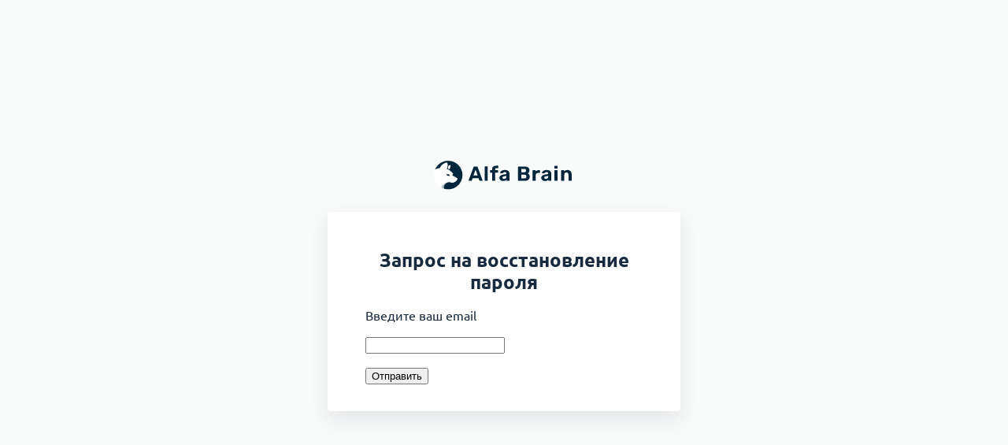

--- FILE ---
content_type: text/html; charset=utf-8
request_url: https://alfa-brain.com/account/reminder
body_size: 7201
content:
<!DOCTYPE html><html lang="ru"><head><meta charSet="utf-8"/><meta name="viewport" content="width=device-width"/><title>Запрос на восстановление пароля</title><meta name="description" content="Запрос на восстановление пароля"/><meta name="yandex-verification" content="a06f5fa7c95eb8d3"/><meta name="next-head-count" content="5"/><link rel="icon" href="/favicon.ico" type="image/x-icon"/><link rel="apple-touch-icon" sizes="180x180" href="https://storage.yandexcloud.net/alfa-code-public-bucket/Images/favicon/apple-touch-icon.png"/><link rel="icon" type="image/png" sizes="32x32" href="https://storage.yandexcloud.net/alfa-code-public-bucket/Images/favicon/favicon-32x32.png"/><link rel="icon" type="image/png" sizes="16x16" href="https://storage.yandexcloud.net/alfa-code-public-bucket/Images/favicon/favicon-16x16.png"/><link rel="manifest" href="https://storage.yandexcloud.net/alfa-code-public-bucket/Images/favicon/site.webmanifest"/><link rel="mask-icon" href="https://storage.yandexcloud.net/alfa-code-public-bucket/Images/favicon/safari-pinned-tab.svg" color="#5bbad5"/><meta name="msapplication-TileColor" content="#2d89ef"/><meta name="theme-color" content="#ffffff"/><meta name="keywords" content="курсы html, курсы html5, курсы js, курсы javascript курсы css, курсы css3, курсы верстки, онлайн-курсы html, онлайн-курсы css, онлайн-курсы верстки, учить html, учить css, учить верстку"/><meta name="robots" content="index, follow"/><meta property="og:title" content="Alfa Brain — IT-обучение и разработка на заказ"/><meta property="og:description" content="Онлайн-курсы и кастомная разработка веб-приложений под ключ."/><meta property="og:image" content="https://alfa-brain.com/_next/static/media/symbol_color.jpg"/><meta property="og:url" content="https://alfa-brain.com"/><meta name="twitter:card" content="summary_large_image"/><link data-next-font="" rel="preconnect" href="/" crossorigin="anonymous"/><link rel="preload" href="/_next/static/css/114f508574d22b37.css" as="style"/><link rel="stylesheet" href="/_next/static/css/114f508574d22b37.css" data-n-g=""/><link rel="preload" href="/_next/static/css/34a3406916a19ce4.css" as="style"/><link rel="stylesheet" href="/_next/static/css/34a3406916a19ce4.css" data-n-p=""/><link rel="preload" href="/_next/static/css/6868bbd9949c77d2.css" as="style"/><link rel="stylesheet" href="/_next/static/css/6868bbd9949c77d2.css" data-n-p=""/><noscript data-n-css=""></noscript><script defer="" nomodule="" src="/_next/static/chunks/polyfills-c67a75d1b6f99dc8.js"></script><script src="/_next/static/chunks/webpack-d7f4be85b7abea11.js" defer=""></script><script src="/_next/static/chunks/framework-173a8137c29bdf32.js" defer=""></script><script src="/_next/static/chunks/main-1020a4cac268d1b7.js" defer=""></script><script src="/_next/static/chunks/pages/_app-c9d16ec318907eb6.js" defer=""></script><script src="/_next/static/chunks/2691-fe815f661bcdbdfa.js" defer=""></script><script src="/_next/static/chunks/9318-4450a866d12d63b1.js" defer=""></script><script src="/_next/static/chunks/5108-69dcc25f9ff1d84d.js" defer=""></script><script src="/_next/static/chunks/8851-548c794302385185.js" defer=""></script><script src="/_next/static/chunks/7853-65bdc258ab0a514e.js" defer=""></script><script src="/_next/static/chunks/pages/account/reminder-a35954fb5c23806b.js" defer=""></script><script src="/_next/static/lM7wordKHU1J6uTsmE0dZ/_buildManifest.js" defer=""></script><script src="/_next/static/lM7wordKHU1J6uTsmE0dZ/_ssgManifest.js" defer=""></script></head><body><div id="metrics" data-ga-id="G-KYBKY1307L" data-ym-id="95885896"><script id="yandex-metrica">
                    (function(m,e,t,r,i,k,a){m[i]=m[i]||function(){(m[i].a=m[i].a||[]).push(arguments)};
                    m[i].l=1*new Date();
                    for (var j = 0; j < document.scripts.length; j++) {if (document.scripts[j].src === r) { return; }}
                    k=e.createElement(t),a=e.getElementsByTagName(t)[0],k.async=1,k.src=r,a.parentNode.insertBefore(k,a)})
                    (window, document, "script", "https://mc.yandex.ru/metrika/tag.js", "ym");

                    ym(95885896, "init", {
                            clickmap:true,
                            trackLinks:true,
                            accurateTrackBounce:true,
                            webvisor:true
                    });</script></div><div id="__next"><style>#nprogress{pointer-events:none}#nprogress .bar{background:#2299DD;position:fixed;z-index:1600;top: 0;left:0;width:100%;height:3px}#nprogress .peg{display:block;position:absolute;right:0;width:100px;height:100%;box-shadow:0 0 10px #2299DD,0 0 5px #2299DD;opacity:1;-webkit-transform:rotate(3deg) translate(0px,-4px);-ms-transform:rotate(3deg) translate(0px,-4px);transform:rotate(3deg) translate(0px,-4px)}#nprogress .spinner{display:block;position:fixed;z-index:1600;top: 15px;right:15px}#nprogress .spinner-icon{width:18px;height:18px;box-sizing:border-box;border:2px solid transparent;border-top-color:#2299DD;border-left-color:#2299DD;border-radius:50%;-webkit-animation:nprogress-spinner 400ms linear infinite;animation:nprogress-spinner 400ms linear infinite}.nprogress-custom-parent{overflow:hidden;position:relative}.nprogress-custom-parent #nprogress .bar,.nprogress-custom-parent #nprogress .spinner{position:absolute}@-webkit-keyframes nprogress-spinner{0%{-webkit-transform:rotate(0deg)}100%{-webkit-transform:rotate(360deg)}}@keyframes nprogress-spinner{0%{transform:rotate(0deg)}100%{transform:rotate(360deg)}}</style><style data-emotion="css-global l0up9m">:root{--joy-fontSize-xs:0.75rem;--joy-fontSize-sm:0.875rem;--joy-fontSize-md:1rem;--joy-fontSize-lg:1.125rem;--joy-fontSize-xl:1.25rem;--joy-fontSize-xl2:1.5rem;--joy-fontSize-xl3:1.875rem;--joy-fontSize-xl4:2.25rem;--joy-fontFamily-body:"Inter",var(--joy-fontFamily-fallback, -apple-system, BlinkMacSystemFont, "Segoe UI", Roboto, Helvetica, Arial, sans-serif, "Apple Color Emoji", "Segoe UI Emoji", "Segoe UI Symbol");--joy-fontFamily-display:"Inter",var(--joy-fontFamily-fallback, -apple-system, BlinkMacSystemFont, "Segoe UI", Roboto, Helvetica, Arial, sans-serif, "Apple Color Emoji", "Segoe UI Emoji", "Segoe UI Symbol");--joy-fontFamily-code:Source Code Pro,ui-monospace,SFMono-Regular,Menlo,Monaco,Consolas,Liberation Mono,Courier New,monospace;--joy-fontFamily-fallback:-apple-system,BlinkMacSystemFont,"Segoe UI",Roboto,Helvetica,Arial,sans-serif,"Apple Color Emoji","Segoe UI Emoji","Segoe UI Symbol";--joy-fontWeight-sm:300;--joy-fontWeight-md:500;--joy-fontWeight-lg:600;--joy-fontWeight-xl:700;--joy-focus-thickness:2px;--joy-lineHeight-xs:1.33334;--joy-lineHeight-sm:1.42858;--joy-lineHeight-md:1.5;--joy-lineHeight-lg:1.55556;--joy-lineHeight-xl:1.66667;--joy-radius-xs:2px;--joy-radius-sm:6px;--joy-radius-md:8px;--joy-radius-lg:12px;--joy-radius-xl:16px;--joy-shadow-xs:var(--joy-shadowRing, 0 0 #000),0px 1px 2px 0px rgba(var(--joy-shadowChannel, 21 21 21) / var(--joy-shadowOpacity, 0.08));--joy-shadow-sm:var(--joy-shadowRing, 0 0 #000),0px 1px 2px 0px rgba(var(--joy-shadowChannel, 21 21 21) / var(--joy-shadowOpacity, 0.08)),0px 2px 4px 0px rgba(var(--joy-shadowChannel, 21 21 21) / var(--joy-shadowOpacity, 0.08));--joy-shadow-md:var(--joy-shadowRing, 0 0 #000),0px 2px 8px -2px rgba(var(--joy-shadowChannel, 21 21 21) / var(--joy-shadowOpacity, 0.08)),0px 6px 12px -2px rgba(var(--joy-shadowChannel, 21 21 21) / var(--joy-shadowOpacity, 0.08));--joy-shadow-lg:var(--joy-shadowRing, 0 0 #000),0px 2px 8px -2px rgba(var(--joy-shadowChannel, 21 21 21) / var(--joy-shadowOpacity, 0.08)),0px 12px 16px -4px rgba(var(--joy-shadowChannel, 21 21 21) / var(--joy-shadowOpacity, 0.08));--joy-shadow-xl:var(--joy-shadowRing, 0 0 #000),0px 2px 8px -2px rgba(var(--joy-shadowChannel, 21 21 21) / var(--joy-shadowOpacity, 0.08)),0px 20px 24px -4px rgba(var(--joy-shadowChannel, 21 21 21) / var(--joy-shadowOpacity, 0.08));--joy-zIndex-badge:1;--joy-zIndex-table:10;--joy-zIndex-popup:1000;--joy-zIndex-modal:1300;--joy-zIndex-tooltip:1500;}</style><style data-emotion="css-global 1o9g6oa">:root,[data-joy-color-scheme="light"]{--joy-palette-primary-50:#EDF5FD;--joy-palette-primary-100:#E3EFFB;--joy-palette-primary-200:#C7DFF7;--joy-palette-primary-300:#97C3F0;--joy-palette-primary-400:#4393E4;--joy-palette-primary-500:#0B6BCB;--joy-palette-primary-600:#185EA5;--joy-palette-primary-700:#12467B;--joy-palette-primary-800:#0A2744;--joy-palette-primary-900:#051423;--joy-palette-primary-plainColor:var(--joy-palette-primary-500, #0B6BCB);--joy-palette-primary-plainHoverBg:var(--joy-palette-primary-50, #EDF5FD);--joy-palette-primary-plainActiveBg:var(--joy-palette-primary-100, #E3EFFB);--joy-palette-primary-plainDisabledColor:var(--joy-palette-neutral-400, #9FA6AD);--joy-palette-primary-outlinedColor:var(--joy-palette-primary-500, #0B6BCB);--joy-palette-primary-outlinedBorder:var(--joy-palette-primary-300, #97C3F0);--joy-palette-primary-outlinedHoverBg:var(--joy-palette-primary-100, #E3EFFB);--joy-palette-primary-outlinedActiveBg:var(--joy-palette-primary-200, #C7DFF7);--joy-palette-primary-outlinedDisabledColor:var(--joy-palette-neutral-400, #9FA6AD);--joy-palette-primary-outlinedDisabledBorder:var(--joy-palette-neutral-200, #DDE7EE);--joy-palette-primary-softColor:var(--joy-palette-primary-700, #12467B);--joy-palette-primary-softBg:var(--joy-palette-primary-100, #E3EFFB);--joy-palette-primary-softHoverBg:var(--joy-palette-primary-200, #C7DFF7);--joy-palette-primary-softActiveColor:var(--joy-palette-primary-800, #0A2744);--joy-palette-primary-softActiveBg:var(--joy-palette-primary-300, #97C3F0);--joy-palette-primary-softDisabledColor:var(--joy-palette-neutral-400, #9FA6AD);--joy-palette-primary-softDisabledBg:var(--joy-palette-primary-50, #EDF5FD);--joy-palette-primary-solidColor:var(--joy-palette-common-white, #FCFCFD);--joy-palette-primary-solidBg:var(--joy-palette-primary-500, #0B6BCB);--joy-palette-primary-solidHoverBg:var(--joy-palette-primary-600, #185EA5);--joy-palette-primary-solidActiveBg:var(--joy-palette-primary-700, #12467B);--joy-palette-primary-solidDisabledColor:var(--joy-palette-neutral-400, #9FA6AD);--joy-palette-primary-solidDisabledBg:var(--joy-palette-primary-100, #E3EFFB);--joy-palette-primary-mainChannel:11 107 203;--joy-palette-primary-lightChannel:199 223 247;--joy-palette-primary-darkChannel:18 70 123;--joy-palette-neutral-50:#F5F7FA;--joy-palette-neutral-100:#EAEEF6;--joy-palette-neutral-200:#DDE7EE;--joy-palette-neutral-300:#CDD7E1;--joy-palette-neutral-400:#9FA6AD;--joy-palette-neutral-500:#636B74;--joy-palette-neutral-600:#555E68;--joy-palette-neutral-700:#32383E;--joy-palette-neutral-800:#23272B;--joy-palette-neutral-900:#121416;--joy-palette-neutral-plainColor:var(--joy-palette-neutral-700, #32383E);--joy-palette-neutral-plainHoverBg:var(--joy-palette-neutral-50, #F5F7FA);--joy-palette-neutral-plainActiveBg:var(--joy-palette-neutral-100, #EAEEF6);--joy-palette-neutral-plainDisabledColor:var(--joy-palette-neutral-400, #9FA6AD);--joy-palette-neutral-outlinedColor:var(--joy-palette-neutral-700, #32383E);--joy-palette-neutral-outlinedBorder:var(--joy-palette-neutral-300, #CDD7E1);--joy-palette-neutral-outlinedHoverBg:var(--joy-palette-neutral-100, #EAEEF6);--joy-palette-neutral-outlinedActiveBg:var(--joy-palette-neutral-200, #DDE7EE);--joy-palette-neutral-outlinedDisabledColor:var(--joy-palette-neutral-400, #9FA6AD);--joy-palette-neutral-outlinedDisabledBorder:var(--joy-palette-neutral-200, #DDE7EE);--joy-palette-neutral-softColor:var(--joy-palette-neutral-700, #32383E);--joy-palette-neutral-softBg:var(--joy-palette-neutral-100, #EAEEF6);--joy-palette-neutral-softHoverBg:var(--joy-palette-neutral-200, #DDE7EE);--joy-palette-neutral-softActiveColor:var(--joy-palette-neutral-800, #23272B);--joy-palette-neutral-softActiveBg:var(--joy-palette-neutral-300, #CDD7E1);--joy-palette-neutral-softDisabledColor:var(--joy-palette-neutral-400, #9FA6AD);--joy-palette-neutral-softDisabledBg:var(--joy-palette-neutral-50, #F5F7FA);--joy-palette-neutral-solidColor:var(--joy-palette-common-white, #FCFCFD);--joy-palette-neutral-solidBg:var(--joy-palette-neutral-500, #636B74);--joy-palette-neutral-solidHoverBg:var(--joy-palette-neutral-600, #555E68);--joy-palette-neutral-solidActiveBg:var(--joy-palette-neutral-700, #32383E);--joy-palette-neutral-solidDisabledColor:var(--joy-palette-neutral-400, #9FA6AD);--joy-palette-neutral-solidDisabledBg:var(--joy-palette-neutral-100, #EAEEF6);--joy-palette-neutral-mainChannel:99 107 116;--joy-palette-neutral-lightChannel:221 231 238;--joy-palette-neutral-darkChannel:50 56 62;--joy-palette-danger-50:#FEF6F6;--joy-palette-danger-100:#FCE4E4;--joy-palette-danger-200:#F7C5C5;--joy-palette-danger-300:#F09898;--joy-palette-danger-400:#E47474;--joy-palette-danger-500:#C41C1C;--joy-palette-danger-600:#A51818;--joy-palette-danger-700:#7D1212;--joy-palette-danger-800:#430A0A;--joy-palette-danger-900:#240505;--joy-palette-danger-plainColor:var(--joy-palette-danger-500, #C41C1C);--joy-palette-danger-plainHoverBg:var(--joy-palette-danger-50, #FEF6F6);--joy-palette-danger-plainActiveBg:var(--joy-palette-danger-100, #FCE4E4);--joy-palette-danger-plainDisabledColor:var(--joy-palette-neutral-400, #9FA6AD);--joy-palette-danger-outlinedColor:var(--joy-palette-danger-500, #C41C1C);--joy-palette-danger-outlinedBorder:var(--joy-palette-danger-300, #F09898);--joy-palette-danger-outlinedHoverBg:var(--joy-palette-danger-100, #FCE4E4);--joy-palette-danger-outlinedActiveBg:var(--joy-palette-danger-200, #F7C5C5);--joy-palette-danger-outlinedDisabledColor:var(--joy-palette-neutral-400, #9FA6AD);--joy-palette-danger-outlinedDisabledBorder:var(--joy-palette-neutral-200, #DDE7EE);--joy-palette-danger-softColor:var(--joy-palette-danger-700, #7D1212);--joy-palette-danger-softBg:var(--joy-palette-danger-100, #FCE4E4);--joy-palette-danger-softHoverBg:var(--joy-palette-danger-200, #F7C5C5);--joy-palette-danger-softActiveColor:var(--joy-palette-danger-800, #430A0A);--joy-palette-danger-softActiveBg:var(--joy-palette-danger-300, #F09898);--joy-palette-danger-softDisabledColor:var(--joy-palette-neutral-400, #9FA6AD);--joy-palette-danger-softDisabledBg:var(--joy-palette-danger-50, #FEF6F6);--joy-palette-danger-solidColor:var(--joy-palette-common-white, #FCFCFD);--joy-palette-danger-solidBg:var(--joy-palette-danger-500, #C41C1C);--joy-palette-danger-solidHoverBg:var(--joy-palette-danger-600, #A51818);--joy-palette-danger-solidActiveBg:var(--joy-palette-danger-700, #7D1212);--joy-palette-danger-solidDisabledColor:var(--joy-palette-neutral-400, #9FA6AD);--joy-palette-danger-solidDisabledBg:var(--joy-palette-danger-100, #FCE4E4);--joy-palette-danger-mainChannel:196 28 28;--joy-palette-danger-lightChannel:247 197 197;--joy-palette-danger-darkChannel:125 18 18;--joy-palette-success-50:#F6FEF6;--joy-palette-success-100:#E3FBE3;--joy-palette-success-200:#C7F7C7;--joy-palette-success-300:#A1E8A1;--joy-palette-success-400:#51BC51;--joy-palette-success-500:#1F7A1F;--joy-palette-success-600:#136C13;--joy-palette-success-700:#0A470A;--joy-palette-success-800:#042F04;--joy-palette-success-900:#021D02;--joy-palette-success-plainColor:var(--joy-palette-success-500, #1F7A1F);--joy-palette-success-plainHoverBg:var(--joy-palette-success-50, #F6FEF6);--joy-palette-success-plainActiveBg:var(--joy-palette-success-100, #E3FBE3);--joy-palette-success-plainDisabledColor:var(--joy-palette-neutral-400, #9FA6AD);--joy-palette-success-outlinedColor:var(--joy-palette-success-500, #1F7A1F);--joy-palette-success-outlinedBorder:var(--joy-palette-success-300, #A1E8A1);--joy-palette-success-outlinedHoverBg:var(--joy-palette-success-100, #E3FBE3);--joy-palette-success-outlinedActiveBg:var(--joy-palette-success-200, #C7F7C7);--joy-palette-success-outlinedDisabledColor:var(--joy-palette-neutral-400, #9FA6AD);--joy-palette-success-outlinedDisabledBorder:var(--joy-palette-neutral-200, #DDE7EE);--joy-palette-success-softColor:var(--joy-palette-success-700, #0A470A);--joy-palette-success-softBg:var(--joy-palette-success-100, #E3FBE3);--joy-palette-success-softHoverBg:var(--joy-palette-success-200, #C7F7C7);--joy-palette-success-softActiveColor:var(--joy-palette-success-800, #042F04);--joy-palette-success-softActiveBg:var(--joy-palette-success-300, #A1E8A1);--joy-palette-success-softDisabledColor:var(--joy-palette-neutral-400, #9FA6AD);--joy-palette-success-softDisabledBg:var(--joy-palette-success-50, #F6FEF6);--joy-palette-success-solidColor:var(--joy-palette-common-white, #FCFCFD);--joy-palette-success-solidBg:var(--joy-palette-success-500, #1F7A1F);--joy-palette-success-solidHoverBg:var(--joy-palette-success-600, #136C13);--joy-palette-success-solidActiveBg:var(--joy-palette-success-700, #0A470A);--joy-palette-success-solidDisabledColor:var(--joy-palette-neutral-400, #9FA6AD);--joy-palette-success-solidDisabledBg:var(--joy-palette-success-100, #E3FBE3);--joy-palette-success-mainChannel:31 122 31;--joy-palette-success-lightChannel:199 247 199;--joy-palette-success-darkChannel:10 71 10;--joy-palette-warning-50:#FEFAF6;--joy-palette-warning-100:#FDF0E1;--joy-palette-warning-200:#FCE1C2;--joy-palette-warning-300:#F3C896;--joy-palette-warning-400:#EA9A3E;--joy-palette-warning-500:#9A5B13;--joy-palette-warning-600:#72430D;--joy-palette-warning-700:#492B08;--joy-palette-warning-800:#2E1B05;--joy-palette-warning-900:#1D1002;--joy-palette-warning-plainColor:var(--joy-palette-warning-500, #9A5B13);--joy-palette-warning-plainHoverBg:var(--joy-palette-warning-50, #FEFAF6);--joy-palette-warning-plainActiveBg:var(--joy-palette-warning-100, #FDF0E1);--joy-palette-warning-plainDisabledColor:var(--joy-palette-neutral-400, #9FA6AD);--joy-palette-warning-outlinedColor:var(--joy-palette-warning-500, #9A5B13);--joy-palette-warning-outlinedBorder:var(--joy-palette-warning-300, #F3C896);--joy-palette-warning-outlinedHoverBg:var(--joy-palette-warning-100, #FDF0E1);--joy-palette-warning-outlinedActiveBg:var(--joy-palette-warning-200, #FCE1C2);--joy-palette-warning-outlinedDisabledColor:var(--joy-palette-neutral-400, #9FA6AD);--joy-palette-warning-outlinedDisabledBorder:var(--joy-palette-neutral-200, #DDE7EE);--joy-palette-warning-softColor:var(--joy-palette-warning-700, #492B08);--joy-palette-warning-softBg:var(--joy-palette-warning-100, #FDF0E1);--joy-palette-warning-softHoverBg:var(--joy-palette-warning-200, #FCE1C2);--joy-palette-warning-softActiveColor:var(--joy-palette-warning-800, #2E1B05);--joy-palette-warning-softActiveBg:var(--joy-palette-warning-300, #F3C896);--joy-palette-warning-softDisabledColor:var(--joy-palette-neutral-400, #9FA6AD);--joy-palette-warning-softDisabledBg:var(--joy-palette-warning-50, #FEFAF6);--joy-palette-warning-solidColor:var(--joy-palette-common-white, #FCFCFD);--joy-palette-warning-solidBg:var(--joy-palette-warning-500, #9A5B13);--joy-palette-warning-solidHoverBg:var(--joy-palette-warning-600, #72430D);--joy-palette-warning-solidActiveBg:var(--joy-palette-warning-700, #492B08);--joy-palette-warning-solidDisabledColor:var(--joy-palette-neutral-400, #9FA6AD);--joy-palette-warning-solidDisabledBg:var(--joy-palette-warning-100, #FDF0E1);--joy-palette-warning-mainChannel:154 91 19;--joy-palette-warning-lightChannel:252 225 194;--joy-palette-warning-darkChannel:73 43 8;--joy-palette-common-white:#FBFCFD;--joy-palette-common-black:#0E0E10;--joy-palette-text-primary:var(--joy-palette-neutral-800, #23272B);--joy-palette-text-secondary:var(--joy-palette-neutral-700, #32383E);--joy-palette-text-tertiary:var(--joy-palette-neutral-600, #555E68);--joy-palette-text-icon:var(--joy-palette-neutral-500, #636B74);--joy-palette-background-body:var(--joy-palette-neutral-50, #F5F7FA);--joy-palette-background-surface:var(--joy-palette-common-white, #FCFCFD);--joy-palette-background-popup:var(--joy-palette-common-white, #FCFCFD);--joy-palette-background-level1:var(--joy-palette-neutral-100, #EAEEF6);--joy-palette-background-level2:var(--joy-palette-neutral-200, #DDE7EE);--joy-palette-background-level3:var(--joy-palette-neutral-300, #CDD7E1);--joy-palette-background-tooltip:var(--joy-palette-neutral-500, #636B74);--joy-palette-background-backdrop:rgba(var(--joy-palette-neutral-darkChannel, 18 20 22) / 0.25);--joy-palette-divider:rgba(var(--joy-palette-neutral-mainChannel, 99 107 116) / 0.3);--joy-palette-focusVisible:var(--joy-palette-primary-500, #0B6BCB);--joy-shadowRing:0 0 #000;--joy-shadowChannel:21 21 21;--joy-shadowOpacity:0.08;}</style><style data-emotion="css-global 1vmurm9">[data-joy-color-scheme="dark"]{--joy-palette-primary-50:#EDF5FD;--joy-palette-primary-100:#E3EFFB;--joy-palette-primary-200:#C7DFF7;--joy-palette-primary-300:#97C3F0;--joy-palette-primary-400:#4393E4;--joy-palette-primary-500:#0B6BCB;--joy-palette-primary-600:#185EA5;--joy-palette-primary-700:#12467B;--joy-palette-primary-800:#0A2744;--joy-palette-primary-900:#051423;--joy-palette-primary-plainColor:var(--joy-palette-primary-300, #97C3F0);--joy-palette-primary-plainHoverBg:var(--joy-palette-primary-800, #0A2744);--joy-palette-primary-plainActiveBg:var(--joy-palette-primary-700, #12467B);--joy-palette-primary-plainDisabledColor:var(--joy-palette-neutral-500, #636B74);--joy-palette-primary-outlinedColor:var(--joy-palette-primary-200, #C7DFF7);--joy-palette-primary-outlinedBorder:var(--joy-palette-primary-700, #12467B);--joy-palette-primary-outlinedHoverBg:var(--joy-palette-primary-800, #0A2744);--joy-palette-primary-outlinedActiveBg:var(--joy-palette-primary-700, #12467B);--joy-palette-primary-outlinedDisabledColor:var(--joy-palette-neutral-500, #636B74);--joy-palette-primary-outlinedDisabledBorder:var(--joy-palette-neutral-800, #23272B);--joy-palette-primary-softColor:var(--joy-palette-primary-200, #C7DFF7);--joy-palette-primary-softBg:var(--joy-palette-primary-800, #0A2744);--joy-palette-primary-softHoverBg:var(--joy-palette-primary-700, #12467B);--joy-palette-primary-softActiveColor:var(--joy-palette-primary-100, #E3EFFB);--joy-palette-primary-softActiveBg:var(--joy-palette-primary-600, #185EA5);--joy-palette-primary-softDisabledColor:var(--joy-palette-neutral-500, #636B74);--joy-palette-primary-softDisabledBg:var(--joy-palette-primary-900, #051423);--joy-palette-primary-solidColor:var(--joy-palette-common-white, #FCFCFD);--joy-palette-primary-solidBg:var(--joy-palette-primary-500, #0B6BCB);--joy-palette-primary-solidHoverBg:var(--joy-palette-primary-600, #185EA5);--joy-palette-primary-solidActiveBg:var(--joy-palette-primary-700, #12467B);--joy-palette-primary-solidDisabledColor:var(--joy-palette-neutral-500, #636B74);--joy-palette-primary-solidDisabledBg:var(--joy-palette-primary-800, #0A2744);--joy-palette-primary-mainChannel:67 147 228;--joy-palette-primary-lightChannel:199 223 247;--joy-palette-primary-darkChannel:18 70 123;--joy-palette-neutral-50:#F5F7FA;--joy-palette-neutral-100:#EAEEF6;--joy-palette-neutral-200:#DDE7EE;--joy-palette-neutral-300:#CDD7E1;--joy-palette-neutral-400:#9FA6AD;--joy-palette-neutral-500:#636B74;--joy-palette-neutral-600:#555E68;--joy-palette-neutral-700:#32383E;--joy-palette-neutral-800:#23272B;--joy-palette-neutral-900:#121416;--joy-palette-neutral-plainColor:var(--joy-palette-neutral-300, #CDD7E1);--joy-palette-neutral-plainHoverBg:var(--joy-palette-neutral-800, #23272B);--joy-palette-neutral-plainActiveBg:var(--joy-palette-neutral-700, #32383E);--joy-palette-neutral-plainDisabledColor:var(--joy-palette-neutral-500, #636B74);--joy-palette-neutral-outlinedColor:var(--joy-palette-neutral-200, #DDE7EE);--joy-palette-neutral-outlinedBorder:var(--joy-palette-neutral-700, #32383E);--joy-palette-neutral-outlinedHoverBg:var(--joy-palette-neutral-800, #23272B);--joy-palette-neutral-outlinedActiveBg:var(--joy-palette-neutral-700, #32383E);--joy-palette-neutral-outlinedDisabledColor:var(--joy-palette-neutral-500, #636B74);--joy-palette-neutral-outlinedDisabledBorder:var(--joy-palette-neutral-800, #23272B);--joy-palette-neutral-softColor:var(--joy-palette-neutral-200, #DDE7EE);--joy-palette-neutral-softBg:var(--joy-palette-neutral-800, #23272B);--joy-palette-neutral-softHoverBg:var(--joy-palette-neutral-700, #32383E);--joy-palette-neutral-softActiveColor:var(--joy-palette-neutral-100, #EAEEF6);--joy-palette-neutral-softActiveBg:var(--joy-palette-neutral-600, #555E68);--joy-palette-neutral-softDisabledColor:var(--joy-palette-neutral-500, #636B74);--joy-palette-neutral-softDisabledBg:var(--joy-palette-neutral-900, #121416);--joy-palette-neutral-solidColor:var(--joy-palette-common-white, #FCFCFD);--joy-palette-neutral-solidBg:var(--joy-palette-neutral-500, #636B74);--joy-palette-neutral-solidHoverBg:var(--joy-palette-neutral-600, #555E68);--joy-palette-neutral-solidActiveBg:var(--joy-palette-neutral-700, #32383E);--joy-palette-neutral-solidDisabledColor:var(--joy-palette-neutral-500, #636B74);--joy-palette-neutral-solidDisabledBg:var(--joy-palette-neutral-800, #23272B);--joy-palette-neutral-mainChannel:159 166 173;--joy-palette-neutral-lightChannel:221 231 238;--joy-palette-neutral-darkChannel:50 56 62;--joy-palette-danger-50:#FEF6F6;--joy-palette-danger-100:#FCE4E4;--joy-palette-danger-200:#F7C5C5;--joy-palette-danger-300:#F09898;--joy-palette-danger-400:#E47474;--joy-palette-danger-500:#C41C1C;--joy-palette-danger-600:#A51818;--joy-palette-danger-700:#7D1212;--joy-palette-danger-800:#430A0A;--joy-palette-danger-900:#240505;--joy-palette-danger-plainColor:var(--joy-palette-danger-300, #F09898);--joy-palette-danger-plainHoverBg:var(--joy-palette-danger-800, #430A0A);--joy-palette-danger-plainActiveBg:var(--joy-palette-danger-700, #7D1212);--joy-palette-danger-plainDisabledColor:var(--joy-palette-neutral-500, #636B74);--joy-palette-danger-outlinedColor:var(--joy-palette-danger-200, #F7C5C5);--joy-palette-danger-outlinedBorder:var(--joy-palette-danger-700, #7D1212);--joy-palette-danger-outlinedHoverBg:var(--joy-palette-danger-800, #430A0A);--joy-palette-danger-outlinedActiveBg:var(--joy-palette-danger-700, #7D1212);--joy-palette-danger-outlinedDisabledColor:var(--joy-palette-neutral-500, #636B74);--joy-palette-danger-outlinedDisabledBorder:var(--joy-palette-neutral-800, #23272B);--joy-palette-danger-softColor:var(--joy-palette-danger-200, #F7C5C5);--joy-palette-danger-softBg:var(--joy-palette-danger-800, #430A0A);--joy-palette-danger-softHoverBg:var(--joy-palette-danger-700, #7D1212);--joy-palette-danger-softActiveColor:var(--joy-palette-danger-100, #FCE4E4);--joy-palette-danger-softActiveBg:var(--joy-palette-danger-600, #A51818);--joy-palette-danger-softDisabledColor:var(--joy-palette-neutral-500, #636B74);--joy-palette-danger-softDisabledBg:var(--joy-palette-danger-900, #240505);--joy-palette-danger-solidColor:var(--joy-palette-common-white, #FCFCFD);--joy-palette-danger-solidBg:var(--joy-palette-danger-500, #C41C1C);--joy-palette-danger-solidHoverBg:var(--joy-palette-danger-600, #A51818);--joy-palette-danger-solidActiveBg:var(--joy-palette-danger-700, #7D1212);--joy-palette-danger-solidDisabledColor:var(--joy-palette-neutral-500, #636B74);--joy-palette-danger-solidDisabledBg:var(--joy-palette-danger-800, #430A0A);--joy-palette-danger-mainChannel:228 116 116;--joy-palette-danger-lightChannel:247 197 197;--joy-palette-danger-darkChannel:125 18 18;--joy-palette-success-50:#F6FEF6;--joy-palette-success-100:#E3FBE3;--joy-palette-success-200:#C7F7C7;--joy-palette-success-300:#A1E8A1;--joy-palette-success-400:#51BC51;--joy-palette-success-500:#1F7A1F;--joy-palette-success-600:#136C13;--joy-palette-success-700:#0A470A;--joy-palette-success-800:#042F04;--joy-palette-success-900:#021D02;--joy-palette-success-plainColor:var(--joy-palette-success-300, #A1E8A1);--joy-palette-success-plainHoverBg:var(--joy-palette-success-800, #042F04);--joy-palette-success-plainActiveBg:var(--joy-palette-success-700, #0A470A);--joy-palette-success-plainDisabledColor:var(--joy-palette-neutral-500, #636B74);--joy-palette-success-outlinedColor:var(--joy-palette-success-200, #C7F7C7);--joy-palette-success-outlinedBorder:var(--joy-palette-success-700, #0A470A);--joy-palette-success-outlinedHoverBg:var(--joy-palette-success-800, #042F04);--joy-palette-success-outlinedActiveBg:var(--joy-palette-success-700, #0A470A);--joy-palette-success-outlinedDisabledColor:var(--joy-palette-neutral-500, #636B74);--joy-palette-success-outlinedDisabledBorder:var(--joy-palette-neutral-800, #23272B);--joy-palette-success-softColor:var(--joy-palette-success-200, #C7F7C7);--joy-palette-success-softBg:var(--joy-palette-success-800, #042F04);--joy-palette-success-softHoverBg:var(--joy-palette-success-700, #0A470A);--joy-palette-success-softActiveColor:var(--joy-palette-success-100, #E3FBE3);--joy-palette-success-softActiveBg:var(--joy-palette-success-600, #136C13);--joy-palette-success-softDisabledColor:var(--joy-palette-neutral-500, #636B74);--joy-palette-success-softDisabledBg:var(--joy-palette-success-900, #021D02);--joy-palette-success-solidColor:var(--joy-palette-common-white, #FCFCFD);--joy-palette-success-solidBg:var(--joy-palette-success-500, #1F7A1F);--joy-palette-success-solidHoverBg:var(--joy-palette-success-600, #136C13);--joy-palette-success-solidActiveBg:var(--joy-palette-success-700, #0A470A);--joy-palette-success-solidDisabledColor:var(--joy-palette-neutral-500, #636B74);--joy-palette-success-solidDisabledBg:var(--joy-palette-success-800, #042F04);--joy-palette-success-mainChannel:81 188 81;--joy-palette-success-lightChannel:199 247 199;--joy-palette-success-darkChannel:10 71 10;--joy-palette-warning-50:#FEFAF6;--joy-palette-warning-100:#FDF0E1;--joy-palette-warning-200:#FCE1C2;--joy-palette-warning-300:#F3C896;--joy-palette-warning-400:#EA9A3E;--joy-palette-warning-500:#9A5B13;--joy-palette-warning-600:#72430D;--joy-palette-warning-700:#492B08;--joy-palette-warning-800:#2E1B05;--joy-palette-warning-900:#1D1002;--joy-palette-warning-plainColor:var(--joy-palette-warning-300, #F3C896);--joy-palette-warning-plainHoverBg:var(--joy-palette-warning-800, #2E1B05);--joy-palette-warning-plainActiveBg:var(--joy-palette-warning-700, #492B08);--joy-palette-warning-plainDisabledColor:var(--joy-palette-neutral-500, #636B74);--joy-palette-warning-outlinedColor:var(--joy-palette-warning-200, #FCE1C2);--joy-palette-warning-outlinedBorder:var(--joy-palette-warning-700, #492B08);--joy-palette-warning-outlinedHoverBg:var(--joy-palette-warning-800, #2E1B05);--joy-palette-warning-outlinedActiveBg:var(--joy-palette-warning-700, #492B08);--joy-palette-warning-outlinedDisabledColor:var(--joy-palette-neutral-500, #636B74);--joy-palette-warning-outlinedDisabledBorder:var(--joy-palette-neutral-800, #23272B);--joy-palette-warning-softColor:var(--joy-palette-warning-200, #FCE1C2);--joy-palette-warning-softBg:var(--joy-palette-warning-800, #2E1B05);--joy-palette-warning-softHoverBg:var(--joy-palette-warning-700, #492B08);--joy-palette-warning-softActiveColor:var(--joy-palette-warning-100, #FDF0E1);--joy-palette-warning-softActiveBg:var(--joy-palette-warning-600, #72430D);--joy-palette-warning-softDisabledColor:var(--joy-palette-neutral-500, #636B74);--joy-palette-warning-softDisabledBg:var(--joy-palette-warning-900, #1D1002);--joy-palette-warning-solidColor:var(--joy-palette-common-white, #FCFCFD);--joy-palette-warning-solidBg:var(--joy-palette-warning-500, #9A5B13);--joy-palette-warning-solidHoverBg:var(--joy-palette-warning-600, #72430D);--joy-palette-warning-solidActiveBg:var(--joy-palette-warning-700, #492B08);--joy-palette-warning-solidDisabledColor:var(--joy-palette-neutral-500, #636B74);--joy-palette-warning-solidDisabledBg:var(--joy-palette-warning-800, #2E1B05);--joy-palette-warning-mainChannel:234 154 62;--joy-palette-warning-lightChannel:252 225 194;--joy-palette-warning-darkChannel:73 43 8;--joy-palette-common-white:#FBFCFD;--joy-palette-common-black:#0E0E10;--joy-palette-text-primary:var(--joy-palette-neutral-100, #EAEEF6);--joy-palette-text-secondary:var(--joy-palette-neutral-300, #CDD7E1);--joy-palette-text-tertiary:var(--joy-palette-neutral-400, #9FA6AD);--joy-palette-text-icon:var(--joy-palette-neutral-400, #9FA6AD);--joy-palette-background-body:var(--joy-palette-common-black, #09090B);--joy-palette-background-surface:var(--joy-palette-neutral-900, #121416);--joy-palette-background-popup:var(--joy-palette-common-black, #09090B);--joy-palette-background-level1:var(--joy-palette-neutral-800, #23272B);--joy-palette-background-level2:var(--joy-palette-neutral-700, #32383E);--joy-palette-background-level3:var(--joy-palette-neutral-600, #555E68);--joy-palette-background-tooltip:var(--joy-palette-neutral-600, #555E68);--joy-palette-background-backdrop:rgba(var(--joy-palette-neutral-darkChannel, 245 247 250) / 0.25);--joy-palette-divider:rgba(var(--joy-palette-neutral-mainChannel, 99 107 116) / 0.16);--joy-palette-focusVisible:var(--joy-palette-primary-500, #0B6BCB);--joy-shadowRing:0 0 #000;--joy-shadowChannel:0 0 0;--joy-shadowOpacity:0.6;}</style><div class="auth-wrapper_page__MBSC6"><a class="logo-style_logoLink__fbz9Y undefined" href="/"><img blurWidth="0" blurHeight="0" alt="Alfa Brain" title="Логотип Alfa Brain" loading="lazy" width="726" height="150" decoding="async" data-nimg="1" class="logo-style_logo__Ncatq" style="color:transparent" src="/_next/static/media/logo_horizontal_color.8ef87877.svg"/></a><main class="auth-wrapper_main__UWs9t"><div><h2 class="styles_title__rF4nv">Запрос на восстановление пароля</h2><form><label for="email">Введите ваш email</label><br/><br/><input id="email" name="email" type="email" value=""/><br/><br/><button type="submit">Отправить</button></form></div></main></div><div class="Toastify"></div></div><script id="__NEXT_DATA__" type="application/json">{"props":{"pageProps":{},"__N_SSP":true},"page":"/account/reminder","query":{},"buildId":"lM7wordKHU1J6uTsmE0dZ","runtimeConfig":{"analytics":{"google":"G-KYBKY1307L","yandex":"95885896"},"basePath":"","telegramBotName":"alfa_brain_bot","env":"production","appsAddresses":{"apiService":"https://alfa-brain.com/api","platformService":"https://alfa-brain.com"},"apiEndpoints":{"signin":"https://alfa-brain.com/api/signin","signup":"https://alfa-brain.com/api/signup","purchaseInit":"https://alfa-brain.com/api/payments/courses/{courseId}","purchaseSuccess":"https://alfa-brain.com/api/purchase/success","purchaseError":"https://alfa-brain.com/api/purchase/error","adminStats":"https://alfa-brain.com/api/admin/stats","emailVerification":"https://alfa-brain.com/api/email-verification","emailVerificationNewCode":"https://alfa-brain.com/api/email-verification/new-code","logout":"https://alfa-brain.com/api/logout","startCourse":"https://alfa-brain.com/api/courses/start","userCourse":"https://alfa-brain.com/api/courses/userCourse","passwordChange":"https://alfa-brain.com/api/settings/password/change","notificationsChange":"https://alfa-brain.com/api/settings/notifications/change","settingsEdit":"https://alfa-brain.com/api/settings/edit","editCountry":"https://alfa-brain.com/api/settings/country","programs":"https://alfa-brain.com/api/programs","createArticle":"https://alfa-brain.com/api/blog/create","deleteArticle":"https://alfa-brain.com/api/blog/delete","editArticle":"https://alfa-brain.com/api/blog/edit","editArticleUploadUrl":"https://alfa-brain.com/api/file/article/{articleUuid}/image","editArticleDeletionUrl":"https://alfa-brain.com/api/file/article/{articleUuid}/image/{filename}","editMaterialImageUploadUrl":"https://alfa-brain.com/api/file/upload/course/{courseUuid}/material/{materialUuid}","editMaterialImageDeletionUrl":"https://alfa-brain.com/api/file/upload/course/{courseUuid}/material/{materialUuid}/images/{fileName}","createCourse":"https://alfa-brain.com/api/courses/create","editCourse":"https://alfa-brain.com/api/courses/edit","uploadUserIcon":"https://alfa-brain.com/api/file/userIcon","uploadVideo":"https://alfa-brain.com/api/file/course/{courseUuid}/material/{materialUuid}/video","getCourseMaterialsForAuthor":"https://alfa-brain.com/api/author/course/{id}/materials","authorUpdateMaterial":"https://alfa-brain.com/api/author/course/{courseUuid}/material/{materialUuid}/edit","authorCreateNewMaterial":"https://alfa-brain.com/api/author/course/{courseUuid}/material/create","authorDeleteMaterial":"https://alfa-brain.com/api/author/course/{courseUuid}/material/{materialUuid}/delete","getEditableCourse":"https://alfa-brain.com/api/courses/edit","createNewCourseSet":"https://alfa-brain.com/api/courses/edit/{courseUuid}/set/create","addMaterialToCourseSection":"https://alfa-brain.com/api/courses/edit/{courseUuid}/sets/{setVersion}/section/{sectionQueue}/materials/add","createCourseSection":"https://alfa-brain.com/api/courses/edit/{courseUuid}/sets/{setVersion}/section/create","editCourseSectionTitle":"https://alfa-brain.com/api/courses/edit/{courseUuid}/sets/{setVersion}/section/edit/title","editCourseSectionMaterialTitle":"https://alfa-brain.com/api/courses/edit/{courseUuid}/sets/{setVersion}/section/{sectionQueue}/material/{materialUuid}/edit/title","editCourseSectionQueue":"https://alfa-brain.com/api/courses/edit/{courseUuid}/sets/{courseVersion}/section/{sectionUuid}/edit/queue","editCourseSectionMaterialQueue":"https://alfa-brain.com/api/courses/edit/{courseUuid}/sets/{courseVersion}/section/{sectionUuid}/material/{materialUuid}/edit/queue","editCourseVersionStatus":"https://alfa-brain.com/api/courses/edit/{courseUuid}/version/{courseVersion}/edit/status","getYoutubePlaylist":"https://alfa-brain.com/api/playlist/youtube/{playlistId}","deleteCourseSection":"https://alfa-brain.com/api/courses/edit/{courseUuid}/sets/{setVersion}/section/{sectionQueue}/delete","deleteCourseVersion":"https://alfa-brain.com/api/author/course/{courseUuid}/version/{courseVersion}","deleteMaterialFromCourseSection":"https://alfa-brain.com/api/courses/edit/{courseUuid}/sets/{setVersion}/section/{sectionQueue}/materials/delete/{materialUuid}","deleteFlashCardBoth":{"description":"Удаляет инстанс и оригинал флеш карты.","api":{"method":"DELETE","url":"https://alfa-brain.com/api/flash/delete/{flashCardInstance}"}},"connections":{"telegram":{"delete":{"description":"Удаляет подключение Telegram","method":"DELETE","url":"https://alfa-brain.com/api/connections/telegram"}}},"changePasswordWhenRestoration":{"description":"Восстановление пароля.","api":{"method":"POST","url":"https://alfa-brain.com/api/recovery/changePassword"}},"requestToRemindPassword":{"description":"Запрос на восстановление пароля","api":{"method":"POST","url":"https://alfa-brain.com/api/recovery/passwordRestorationRequest"}},"updateMaterial":"https://alfa-brain.com/api/courses/userCourse/updateMaterial","setActiveMaterial":"https://alfa-brain.com/api/courses/userCourse/setActiveMaterial","flashInstanceUpdate":"https://alfa-brain.com/api/flash/instance/update","flashCreateWithInstance":"https://alfa-brain.com/api/flash/create-with-instance","authorCardCreate":"https://alfa-brain.com/api/flash/create","authorCardGet":"https://alfa-brain.com/api/flash/{courseUuid}/{cardUuid}","authorCardList":"https://alfa-brain.com/api/flash/list/{courseUuid}","authorCardUpdate":"https://alfa-brain.com/api/flash/{courseUuid}/{cardUuid}/update","authorCardCopy":"https://alfa-brain.com/api/flash/{courseUuid}/{cardUuid}/copy","authorCardDelete":"https://alfa-brain.com/api/flash/{courseUuid}/{cardUuid}/delete"},"isProduction":true},"isFallback":false,"isExperimentalCompile":false,"gssp":true,"scriptLoader":[]}</script><script src="//code.jivo.ru/widget/DJiHuXEvHi" async=""></script><script>window.__CLIENT_APP_CONFIG__ = {"clientConfig":{"appsAddresses":{"apiService":"https://alfa-brain.com/api","platformService":"https://alfa-brain.com/api"},"api":{"signin":"https://alfa-brain.com/api/signin","signup":"https://alfa-brain.com/api/signup","emailVerification":"https://alfa-brain.com/api/email-verification","emailVerificationNewCode":"https://alfa-brain.com/api/email-verification/new-code","logout":"https://alfa-brain.com/api/logout","startCourse":"https://alfa-brain.com/api/courses/start","userCourse":"https://alfa-brain.com/api/courses/userCourse","passwordChange":"https://alfa-brain.com/api/settings/password/change","notificationsChange":"https://alfa-brain.com/api/settings/notifications/change","settingsEdit":"https://alfa-brain.com/api/settings/edit","programs":"https://alfa-brain.com/api/programs","createArticle":"https://alfa-brain.com/api/blog/create","deleteArticle":"https://alfa-brain.com/api/blog/delete","editArticle":"https://alfa-brain.com/api/blog/edit","editArticleUploadUrl":"https://alfa-brain.com/api/file/article/{articleUuid}/image","editArticleDeletionUrl":"https://alfa-brain.com/api/file/article/{articleUuid}/image/{filename}","editMaterialImageUploadUrl":"https://alfa-brain.com/api/file/upload/course/{courseUuid}/material/{materialUuid}","editMaterialImageDeletionUrl":"https://alfa-brain.com/api/file/upload/course/{courseUuid}/material/{materialUuid}/images/{fileName}","createCourse":"https://alfa-brain.com/api/courses/create","editCourse":"https://alfa-brain.com/api/courses/edit","uploadUserIcon":"https://alfa-brain.com/api/file/userIcon","uploadVideo":"https://alfa-brain.com/api/file/course/{courseUuid}/material/{materialUuid}/video","getCourseMaterialsForAuthor":"https://alfa-brain.com/api/author/course/{id}/materials","authorUpdateMaterial":"https://alfa-brain.com/api/author/course/{courseUuid}/material/{materialUuid}/edit","authorCreateNewMaterial":"https://alfa-brain.com/api/author/course/{courseUuid}/material/create","authorDeleteMaterial":"https://alfa-brain.com/api/author/course/{courseUuid}/material/{materialUuid}/delete","getEditableCourse":"https://alfa-brain.com/api/courses/edit","createNewCourseSet":"https://alfa-brain.com/api/courses/edit/{courseUuid}/set/create","addMaterialToCourseSection":"https://alfa-brain.com/api/courses/edit/{courseUuid}/sets/{setVersion}/section/{sectionQueue}/materials/add","createCourseSection":"https://alfa-brain.com/api/courses/edit/{courseUuid}/sets/{setVersion}/section/create","editCourseSectionTitle":"https://alfa-brain.com/api/courses/edit/{courseUuid}/sets/{setVersion}/section/edit/title","editCourseSectionMaterialTitle":"https://alfa-brain.com/api/courses/edit/{courseUuid}/sets/{setVersion}/section/{sectionQueue}/material/{materialUuid}/edit/title","editCourseSectionQueue":"https://alfa-brain.com/api/courses/edit/{courseUuid}/sets/{courseVersion}/section/{sectionUuid}/edit/queue","editCourseSectionMaterialQueue":"https://alfa-brain.com/api/courses/edit/{courseUuid}/sets/{courseVersion}/section/{sectionUuid}/material/{materialUuid}/edit/queue","editCourseVersionStatus":"https://alfa-brain.com/api/courses/edit/{courseUuid}/version/{courseVersion}/edit/status","getYoutubePlaylist":"https://alfa-brain.com/api/playlist/youtube/{playlistId}","deleteCourseSection":"https://alfa-brain.com/api/courses/edit/{courseUuid}/sets/{setVersion}/section/{sectionQueue}/delete","deleteCourseVersion":"https://alfa-brain.com/api/author/course/{courseUuid}/version/{courseVersion}","deleteMaterialFromCourseSection":"https://alfa-brain.com/api/courses/edit/{courseUuid}/sets/{setVersion}/section/{sectionQueue}/materials/delete/{materialUuid}","deleteFlashCardBoth":{"description":"Удаляет инстанс и оригинал флеш карты.","api":{"method":"DELETE","url":"https://alfa-brain.com/api/flash/delete/{flashCardInstance}"}},"connections":{"telegram":{"delete":{"description":"Удаляет подключение Telegram","method":"DELETE","url":"https://alfa-brain.com/api/connections/telegram"}}},"changePasswordWhenRestoration":{"description":"Восстановление пароля.","api":{"method":"POST","url":"https://alfa-brain.com/api/recovery/changePassword"}},"requestToRemindPassword":{"description":"Запрос на восстановление пароля","api":{"method":"POST","url":"https://alfa-brain.com/api/recovery/passwordRestorationRequest"}},"updateMaterial":"https://alfa-brain.com/api/courses/userCourse/updateMaterial","setActiveMaterial":"https://alfa-brain.com/api/courses/userCourse/setActiveMaterial","flashInstanceUpdate":"https://alfa-brain.com/api/flash/instance/update","flashCreateWithInstance":"https://alfa-brain.com/api/flash/create-with-instance","updateOriginCard":"https://alfa-brain.com/api/flash/origin/update","authorCardCreate":"https://alfa-brain.com/api/flash/create","authorCardGet":"https://alfa-brain.com/api/flash/{courseUuid}/{cardUuid}","authorCardList":"https://alfa-brain.com/api/flash/list/{courseUuid}","authorCardUpdate":"https://alfa-brain.com/api/flash/{courseUuid}/{cardUuid}/update","authorCardCopy":"https://alfa-brain.com/api/flash/{courseUuid}/{cardUuid}/copy","authorCardDelete":"https://alfa-brain.com/api/flash/{courseUuid}/{cardUuid}/delete","loadMaterialDataUnauthorized":"https://alfa-brain.com/api/course/{courseUuid}/material/{materialUuid}","getFlashcardList":"https://alfa-brain.com/api/cards/{courseUuid}/list","getActiveFlashcard":"https://alfa-brain.com/api/cards/{cardInstanceUuid}","getDemoCourse":"https://alfa-brain.com/api/courses/{courseUuid}/demo","getCourseSettings":"https://alfa-brain.com/api/course/{courseUuid}/settings","setCourseSettings":"https://alfa-brain.com/api/course/{courseUuid}/settings"}},"commonConfig":{"appVersion":"319","isProduction":true,"analytics":{"google":"G-KYBKY1307L","yandex":"95885896"},"api":{}}};</script></body></html>

--- FILE ---
content_type: text/css; charset=UTF-8
request_url: https://alfa-brain.com/_next/static/css/114f508574d22b37.css
body_size: 1903
content:
@font-face{font-family:Roboto;src:url(/_next/static/media/Roboto-Regular.454b80bb.woff2) format("woff2"),url(/_next/static/media/Roboto-Regular.76e397e0.woff) format("woff"),url(/_next/static/media/Roboto-Regular.8ff69652.ttf) format("truetype"),url(/_next/static/media/Roboto-Regular.04476d91.svg) format("svg");font-weight:400;font-style:normal}@font-face{font-family:Roboto;src:url(/_next/static/media/Roboto-Bold.3cef002b.woff2) format("woff2"),url(/_next/static/media/Roboto-Bold.d85125ed.woff) format("woff"),url(/_next/static/media/Roboto-Bold.a5947e77.ttf) format("truetype"),url(/_next/static/media/Roboto-Bold.aaae0d01.svg) format("svg");font-weight:700;font-style:normal}@font-face{font-family:Roboto;src:url(/_next/static/media/Roboto-Italic.e8123680.woff2) format("woff2"),url(/_next/static/media/Roboto-Italic.0a2d65db.woff) format("woff"),url(/_next/static/media/Roboto-Italic.bc297ed5.ttf) format("truetype"),url(/_next/static/media/Roboto-Italic.3c68ea0c.svg) format("svg");font-weight:400;font-style:italic}@font-face{font-family:Roboto;src:url(/_next/static/media/Roboto-BoldItalic.0b3cb74e.woff2) format("woff2"),url(/_next/static/media/Roboto-BoldItalic.2bf70e15.woff) format("woff"),url(/_next/static/media/Roboto-BoldItalic.13f5ef80.ttf) format("truetype"),url(/_next/static/media/Roboto-BoldItalic.50a19a85.svg) format("svg");font-weight:700;font-style:italic}@font-face{font-family:Roboto;src:url(/_next/static/media/Roboto-Light.ecb39661.woff2) format("woff2"),url(/_next/static/media/Roboto-Light.a5bda8db.woff) format("woff"),url(/_next/static/media/Roboto-Light.cf1d77a2.ttf) format("truetype"),url(/_next/static/media/Roboto-Light.de0af6c3.svg) format("svg");font-weight:300;font-style:normal}@font-face{font-family:Roboto;src:url(/_next/static/media/Roboto-Medium.c8b0190d.woff2) format("woff2"),url(/_next/static/media/Roboto-Medium.74220ada.woff) format("woff"),url(/_next/static/media/Roboto-Medium.530bae4d.ttf) format("truetype"),url(/_next/static/media/Roboto-Medium.f4ebdeb3.svg) format("svg");font-weight:500;font-style:normal}@font-face{font-family:Roboto;src:url(/_next/static/media/Roboto-MediumItalic.0b109b50.woff2) format("woff2"),url(/_next/static/media/Roboto-MediumItalic.83e79f20.woff) format("woff"),url(/_next/static/media/Roboto-MediumItalic.3459c5e4.ttf) format("truetype"),url(/_next/static/media/Roboto-MediumItalic.046fac3a.svg) format("svg");font-weight:500;font-style:italic}@font-face{font-family:Roboto;src:url(/_next/static/media/Roboto-Black.2de99168.woff2) format("woff2"),url(/_next/static/media/Roboto-Black.a065a0cc.woff) format("woff"),url(/_next/static/media/Roboto-Black.cf9b4c79.ttf) format("truetype"),url(/_next/static/media/Roboto-Black.583924ba.svg) format("svg");font-weight:900;font-style:normal}@font-face{font-family:Roboto;src:url(/_next/static/media/Roboto-BlackItalic.84d8f741.woff2) format("woff2"),url(/_next/static/media/Roboto-BlackItalic.d6dbf4b3.woff) format("woff"),url(/_next/static/media/Roboto-BlackItalic.cc1dbbb7.ttf) format("truetype"),url(/_next/static/media/Roboto-BlackItalic.bac4c92a.svg) format("svg");font-weight:900;font-style:italic}@font-face{font-family:Roboto;src:url(/_next/static/media/Roboto-Thin.f416be2b.woff2) format("woff2"),url(/_next/static/media/Roboto-Thin.a5d64d2a.woff) format("woff"),url(/_next/static/media/Roboto-Thin.0bcdf4a7.ttf) format("truetype"),url(/_next/static/media/Roboto-Thin.ac5781a3.svg) format("svg");font-weight:100;font-style:normal}@font-face{font-family:Roboto;src:url(/_next/static/media/Roboto-ThinItalic.b8ab62c0.woff2) format("woff2"),url(/_next/static/media/Roboto-ThinItalic.08b6b0a0.woff) format("woff"),url(/_next/static/media/Roboto-ThinItalic.15beab93.ttf) format("truetype"),url(/_next/static/media/Roboto-ThinItalic.4bbd52e1.svg) format("svg");font-weight:100;font-style:italic}@font-face{font-family:Monaco;src:url(/_next/static/media/Monaco.0458ddbe.woff2) format("woff2"),url(/_next/static/media/Monaco.fd7e84e4.woff) format("woff"),url(/_next/static/media/Monaco.8bda342f.ttf) format("truetype"),url(/_next/static/media/Monaco.530ee84c.svg) format("svg");font-weight:400;font-style:normal}@font-face{font-family:Ubuntu;src:url(/_next/static/media/Ubuntu-BoldItalic.1292de92.woff2) format("woff2"),url(/_next/static/media/Ubuntu-BoldItalic.a11127b2.woff) format("woff"),url(/_next/static/media/Ubuntu-BoldItalic.e644e929.ttf) format("truetype"),url(/_next/static/media/Ubuntu-BoldItalic.5aecc1fe.svg) format("svg");font-weight:700;font-style:italic;font-display:swap}@font-face{font-family:Ubuntu;src:url(/_next/static/media/Ubuntu-Italic.54881d4e.woff2) format("woff2"),url(/_next/static/media/Ubuntu-Italic.ef5c3ec7.woff) format("woff"),url(/_next/static/media/Ubuntu-Italic.6d966447.ttf) format("truetype"),url(/_next/static/media/Ubuntu-Italic.75bf5240.svg) format("svg");font-weight:400;font-style:italic;font-display:swap}@font-face{font-family:Ubuntu;src:url(/_next/static/media/Ubuntu-Bold.6d8defe7.woff2) format("woff2"),url(/_next/static/media/Ubuntu-Bold.43fb48a1.woff) format("woff"),url(/_next/static/media/Ubuntu-Bold.9a6afdc0.ttf) format("truetype"),url(/_next/static/media/Ubuntu-Bold.6e0794fa.svg) format("svg");font-weight:700;font-style:normal;font-display:swap}@font-face{font-family:Ubuntu;src:url(/_next/static/media/Ubuntu-Light.42e997d8.woff2) format("woff2"),url(/_next/static/media/Ubuntu-Light.7e5d854c.woff) format("woff"),url(/_next/static/media/Ubuntu-Light.4e9afd0d.ttf) format("truetype"),url(/_next/static/media/Ubuntu-Light.75d98ab4.svg) format("svg");font-weight:300;font-style:normal;font-display:swap}@font-face{font-family:Ubuntu;src:url(/_next/static/media/Ubuntu-Medium.b29a4d5f.woff2) format("woff2"),url(/_next/static/media/Ubuntu-Medium.3e67cf66.woff) format("woff"),url(/_next/static/media/Ubuntu-Medium.14f44d8c.ttf) format("truetype"),url(/_next/static/media/Ubuntu-Medium.30eb9ace.svg) format("svg");font-weight:500;font-style:normal;font-display:swap}@font-face{font-family:Ubuntu;src:url(/_next/static/media/Ubuntu-LightItalic.bb0570d6.woff2) format("woff2"),url(/_next/static/media/Ubuntu-LightItalic.86b13f7c.woff) format("woff"),url(/_next/static/media/Ubuntu-LightItalic.8959dceb.ttf) format("truetype"),url(/_next/static/media/Ubuntu-LightItalic.c6a3f10b.svg) format("svg");font-weight:300;font-style:italic;font-display:swap}@font-face{font-family:Ubuntu;src:url(/_next/static/media/Ubuntu-Regular.0d585fb1.woff2) format("woff2"),url(/_next/static/media/Ubuntu-Regular.39dcb36d.woff) format("woff"),url(/_next/static/media/Ubuntu-Regular.f381d37c.ttf) format("truetype"),url(/_next/static/media/Ubuntu-Regular.e3b7b6d4.svg) format("svg");font-weight:400;font-style:normal;font-display:swap}@font-face{font-family:Ubuntu;src:url(/_next/static/media/Ubuntu-MediumItalic.863a0798.woff2) format("woff2"),url(/_next/static/media/Ubuntu-MediumItalic.abac11c8.woff) format("woff"),url(/_next/static/media/Ubuntu-MediumItalic.9cb6b901.ttf) format("truetype"),url(/_next/static/media/Ubuntu-MediumItalic.6d039134.svg) format("svg");font-weight:500;font-style:italic;font-display:swap}body,html{padding:0;margin:0;font-family:Ubuntu,sans-serif!important}pre{font-family:Monaco,sans-serif;font-size:.8rem}a{color:inherit}fieldset{padding:0;margin:0}*{box-sizing:border-box}html{min-width:320px;color:var(--text-primary);--text-primary:#172a3f;--text-paragraphs:#546271;--text-secondary:#6d7986;--text-tetriary:#b5bbc2;--text-green:#13a463;--text-inverse:#fff;--brand-red:#ef3124;--brand-primary:#172a3f;--brand-secondary:#858f9a;--brand-gray:#b6bcc3;--brand-black:#0b1f35;--background-main:#f3f4f5;--background-light:#f9fafa;--background-1:#fef9d2;--background-2:#dae6ff;--background-3:#d6f5f2;--background-green:#13a463;--background-white:#fff;--illustrations-blue:#4480ff;--illustration-yellow:#ffb96f;--illustration-green:#40b198;--illustration-red:#ff5c5c;--hover-brand-red:#d92c21;--hover-primary:#000;--disabled:#d3d4d8;--elevation:0px 10px 24px rgba(23,42,63,.1);--text-heading-1:48px;--text-heading-2:40px;--text-heading-3:30px;--text-heading-4:22px;--text-heading-5:16px;--text-heading-6:16px;--width-base-container:1408px;--width-base-container-additional:240px;--gap-1:10px;--gap-2:20px;--gap-3:40px;--gap-4:128px;--font-weight-medium:500;--font-weight-bold:700;--font-size-m:16px;--gap-2xs:4px;--gap-xs:8px;--gap-s:12px;--gap-m:16px;--gap-l:20px;--gap-xl:24px;--gap-2xl:32px;--gap-3xl:40px;--gap-4xl:48px;--gap-5xl:64px;--gap-6xl:72px;--main-border:1px solid var(--background-main)}@media(max-width:1919px){html{--text-heading-1:40px;--text-heading-2:30px;--text-heading-3:22px;--text-heading-4:16px;--text-heading-5:12px;--text-heading-6:16px}}@media(max-width:768px){html{--text-heading-1:28px;--text-heading-2:24px;--text-heading-3:18px;--text-heading-4:16px;--text-heading-5:12px;--text-heading-6:16px}}@media(max-width:480px){html{--text-heading-1:24px;--text-heading-2:20px;--text-heading-3:16px;--text-heading-4:16px;--text-heading-5:12px;--text-heading-6:15px}}@media(max-width:1919px){html{--width-base-container-additional:0px}}@media(min-width:1281px)and (max-width:1919px){html{--width-base-container:1280px}}@media(max-width:1280px){html{--width-base-container:100%}}.JoyModal-root{z-index:9998}#editor-js{border:none}.codex-editor__redactor{padding-bottom:100px!important}.codeflask.codeflask--has-line-numbers:before,.codeflask__lines{z-index:0!important}.editorjs-codeFlask_Wrapper .editorjs-codeFlask_LangDisplay{top:10px!important;right:20px!important;display:flex;align-items:center}.codeflask.codeflask--has-line-numbers{z-index:0}

--- FILE ---
content_type: text/css; charset=UTF-8
request_url: https://alfa-brain.com/_next/static/css/34a3406916a19ce4.css
body_size: 4549
content:
.logo-style_logoLink__fbz9Y{display:inline-block}@media(max-width:767px){.logo-style_logoLink__fbz9Y{display:block}}.logo-style_logo__Ncatq{width:178px;height:48px}@media(max-width:767px){.logo-style_logo__Ncatq{display:block}}.styles_container__fPQGY{width:1440px;margin:0 auto;box-sizing:border-box;background-color:#fff}@media(max-width:1440px){.styles_container__fPQGY{width:100%;margin:0}.styles_paddings__BEZnI{padding:0 var(--gap-2)}}.styles_footerMainContent__MoTqb{padding:64px 0;background-color:#fff;box-sizing:border-box}.styles_footer__7_eib{width:100%;display:flex;justify-content:space-between;box-sizing:border-box}@media(max-width:1440px){.styles_footer__7_eib{flex-wrap:wrap;padding:0 20px}}.styles_footer_1__gE0NT{max-width:340px}@media(max-width:1440px){.styles_footer_1__gE0NT,.styles_footer_2__vy9SQ{width:100%}}.styles_text__cMwwH{font-size:13px;color:var(--text-secondary)}.styles_footer_header__R6Ux_{font-style:normal;font-weight:700;font-size:22px;color:var(--text-primary);margin-top:0}@media(max-width:1440px){.styles_footer_header__R6Ux_{font-size:18px}}.styles_copyright__pB_Rp{display:flex;justify-content:center;background-color:var(--background-light);font-family:Roboto;font-size:16px;line-height:22px;padding:53px 0}@media(max-width:1440px){.styles_copyright__pB_Rp{padding:20px 0}}.styles_list__aYc5H{list-style:none;padding:0;margin:0;font-size:16px;line-height:22px}.styles_list__aYc5H a{text-decoration:none;color:var(--text-primary)}.styles_list__aYc5H li{margin-bottom:21px}.styles_email__MkUMR{font-size:16px;line-height:22px;color:var(--text-primary);text-decoration:none}.styles_headerNavigation__rMauE{font-family:Roboto,sans-serif;margin-left:80px}.styles_headerNavigation__rMauE ul{display:flex;list-style:none;padding:0;margin:0}.styles_headerNavigation__rMauE ul li+li{margin-left:64px}.styles_headerNavigation__rMauE a{text-decoration:none;color:var(--text-primary);transition:.25s}.styles_headerNavigation__rMauE a:hover{color:var(--brand-red)}@media(max-width:1440px){.styles_headerNavigation__rMauE{margin-left:0}.styles_headerNavigation__rMauE ul{flex-direction:column}.styles_headerNavigation__rMauE ul li:first-child{margin-top:20px}.styles_headerNavigation__rMauE ul li:last-child{margin-bottom:20px}.styles_headerNavigation__rMauE ul li+li{margin-left:0;margin-top:20px}}.styles_header__o34Uv{display:grid;height:128px;grid-template-columns:180px auto;grid-template-rows:1fr;grid-gap:0 0;gap:0 0;grid-template-areas:"logo headerContent";background-color:#fff}@media(max-width:1440px){.styles_header__o34Uv{padding:20px;height:auto;grid-template-columns:180px auto;grid-template-rows:1fr;grid-template-areas:"logo button" "headerContent headerContent";border-bottom:1px solid #b4b4b4}}.styles_mobileMenuButton__0rKe3{display:none;grid-area:button;width:30px;height:30px;padding:0;margin:0;background-image:url("[data-uri]");background-color:transparent;background-size:contain;border:none;box-shadow:none;place-self:center end;cursor:pointer}@media(max-width:1440px){.styles_mobileMenuButton__0rKe3{display:inline-block;width:20px;height:20px}}.styles_headerContent__60LgX{place-self:stretch stretch;grid-area:headerContent;display:flex;justify-content:space-between}@media(max-width:1440px){.styles_headerContent__60LgX{display:none}.styles_headerContentShowed__UvrMS{display:block}}.styles_foreignContent__4uvhW{place-self:center end}.styles_navigation__gWq4J{place-self:center start}.styles_logoWrapper__SfT11{grid-area:logo;place-self:stretch stretch;display:flex;align-items:center}.styles_headerProfile__sbm75{display:inline-flex;flex-direction:row;justify-content:flex-start;align-items:center;position:relative;min-height:40px}@media(max-width:1440px){.styles_headerProfile__sbm75{position:static;width:100%;display:block}}.styles_headerProfileInner__sH0OJ{padding:16px;z-index:999;border-radius:4px;display:inline-flex;flex-direction:column;justify-content:center;align-items:flex-start;position:absolute;top:0;right:100%;flex-wrap:nowrap;margin-top:-16px}.styles_menuActive__olBGC .styles_headerProfileInner__sH0OJ{box-shadow:0 10px 24px rgba(23,42,63,.1);background-color:#fff}@media(max-width:1440px){.styles_menuActive__olBGC .styles_headerProfileInner__sH0OJ{box-shadow:none}.styles_headerProfileInner__sH0OJ{display:block;position:static;padding:0;margin-top:0}}.styles_headerProfileInner__sH0OJ button{background-color:transparent;border:0;margin:0;padding:0;display:inline-flex;flex-direction:row;justify-content:flex-start;align-items:center;position:relative;flex-wrap:nowrap;cursor:pointer;white-space:nowrap}.styles_avatar__940Al{width:40px;height:40px;border:1px solid var(--brand-gray);border-radius:50%;overflow:hidden;display:flex;align-items:center;justify-content:center}.styles_avatar__940Al img{width:100%;height:100%;object-fit:cover}.styles_username__uybAz{font-family:Roboto;font-style:normal;font-weight:400;font-size:16px;line-height:22px}.styles_avatar__940Al+.styles_username__uybAz{margin-left:8px}.styles_menuContainer__A8W3E{padding-top:32px;display:none}@media(max-width:1440px){.styles_menuContainer__A8W3E{display:block}}.styles_menuContainerActive__bp_Ey{display:block}.styles_list__iU5b2{padding:0;margin:0;list-style:none}.styles_list__iU5b2 li+li{margin-top:16px}.styles_list__iU5b2 li a{text-decoration:none;color:var(--text-primary);display:inline-flex;align-items:center}.styles_list__iU5b2 li a:hover{color:var(--brand-red)}.styles_menuIcon__RWM4Z{width:16px;height:16px;object-fit:cover;opacity:.4}.styles_menuText__PH86v{margin-left:8px}.button-style_button___kdxV{display:flex;position:relative;justify-content:center;align-items:center;min-width:112px;max-width:240px;height:48px;font-weight:var(--font-weight-medium);font-size:var(--font-size-m);box-sizing:border-box;border-radius:4px;padding:0 var(--gap-2xl);cursor:pointer;border:1px solid transparent;text-decoration:none;white-space:nowrap}@media(max-width:767px){.button-style_button___kdxV{width:100%;max-width:350px}}.button-style_buttonPrimary__dppeo{background-color:var(--brand-red);color:#fff}.button-style_buttonPrimary__dppeo:active,.button-style_buttonPrimary__dppeo:hover{background-color:var(--hover-brand-red)}.button-style_buttonSecondary__1qay9{background-color:transparent;border:1px solid var(--brand-gray);color:#0b1f35}.button-style_buttonSecondary__1qay9:active,.button-style_buttonSecondary__1qay9:hover{border:1px solid var(--brand-primary)}.button-style_buttonIcon__o7frT{width:24px;height:24px;margin-right:var(--gap-m)}@media(max-width:1679px){.global_verticalNeighbors__JLSM1+.global_verticalNeighbors__JLSM1{margin-top:var(--gap-3)}}@media(max-width:1279px){.global_verticalNeighbors__JLSM1+.global_verticalNeighbors__JLSM1{margin-top:var(--gap-2)}}@media(max-width:479px){.global_verticalNeighbors__JLSM1+.global_verticalNeighbors__JLSM1{margin-top:var(--gap-1)}}.global_link_type_1__k0yMN{text-decoration:none;color:var(--text-primary)}@keyframes global_spinner__rmhPr{to{transform:rotate(1turn)}}.global_spinner__rmhPr:before{content:"";box-sizing:border-box;position:absolute;top:50%;left:50%;width:20px;height:20px;margin-top:-10px;margin-left:-10px;border-radius:50%;border:2px solid #ccc;border-top-color:#000;animation:global_spinner__rmhPr .6s linear infinite}.header-user_container__JUpSL{display:flex;justify-content:center;align-items:center}@media(max-width:1023px){.header-user_container__JUpSL{padding:0;display:flex;flex-direction:column;text-align:center;max-width:100%}}.header-user_link__eBJQ9{text-decoration:none;transition:.25s}@media(max-width:1023px){.header-user_link__eBJQ9{line-height:var(--gap-xl);width:100%;text-align:center;max-width:250px;display:inline-flex;vertical-align:middle;justify-content:center;align-items:center;padding:var(--gap-s) 0;border:1px solid var(--brand-gray);border-radius:4px}.header-user_link__eBJQ9:hover{text-decoration:none;border-color:var(--brand-primary)}}.header-user_link__eBJQ9:hover{text-decoration:underline}.header-user_link__eBJQ9+.header-user_buttonLink__A10rz{margin-left:20px;transition:.25s}@media(max-width:1023px){.header-user_link__eBJQ9+.header-user_buttonLink__A10rz{margin:var(--gap-m) 0 0 0;width:100%;max-width:250px;line-height:var(--gap-xl);display:inline-flex;vertical-align:middle;padding:var(--gap-s) 0}}.header-user_container__JUpSL,.header-user_link__eBJQ9{color:var(--brand-black);font-weight:var(--font-weight-medium)}.header-user_loginIcon__9Bk0A{padding:0;display:inline-block;margin-right:var(--gap-s)}:root{--toastify-color-light:#fff;--toastify-color-dark:#121212;--toastify-color-info:#3498db;--toastify-color-success:#07bc0c;--toastify-color-warning:#f1c40f;--toastify-color-error:#e74c3c;--toastify-color-transparent:hsla(0,0%,100%,.7);--toastify-icon-color-info:var(--toastify-color-info);--toastify-icon-color-success:var(--toastify-color-success);--toastify-icon-color-warning:var(--toastify-color-warning);--toastify-icon-color-error:var(--toastify-color-error);--toastify-toast-width:320px;--toastify-toast-background:#fff;--toastify-toast-min-height:64px;--toastify-toast-max-height:800px;--toastify-font-family:sans-serif;--toastify-z-index:9999;--toastify-text-color-light:#757575;--toastify-text-color-dark:#fff;--toastify-text-color-info:#fff;--toastify-text-color-success:#fff;--toastify-text-color-warning:#fff;--toastify-text-color-error:#fff;--toastify-spinner-color:#616161;--toastify-spinner-color-empty-area:#e0e0e0;--toastify-color-progress-light:linear-gradient(90deg,#4cd964,#5ac8fa,#007aff,#34aadc,#5856d6,#ff2d55);--toastify-color-progress-dark:#bb86fc;--toastify-color-progress-info:var(--toastify-color-info);--toastify-color-progress-success:var(--toastify-color-success);--toastify-color-progress-warning:var(--toastify-color-warning);--toastify-color-progress-error:var(--toastify-color-error)}.Toastify__toast-container{z-index:var(--toastify-z-index);-webkit-transform:translateZ(var(--toastify-z-index));position:fixed;padding:4px;width:var(--toastify-toast-width);box-sizing:border-box;color:#fff}.Toastify__toast-container--top-left{top:1em;left:1em}.Toastify__toast-container--top-center{top:1em;left:50%;transform:translateX(-50%)}.Toastify__toast-container--top-right{top:1em;right:1em}.Toastify__toast-container--bottom-left{bottom:1em;left:1em}.Toastify__toast-container--bottom-center{bottom:1em;left:50%;transform:translateX(-50%)}.Toastify__toast-container--bottom-right{bottom:1em;right:1em}@media only screen and (max-width:480px){.Toastify__toast-container{width:100vw;padding:0;left:0;margin:0}.Toastify__toast-container--top-center,.Toastify__toast-container--top-left,.Toastify__toast-container--top-right{top:0;transform:translateX(0)}.Toastify__toast-container--bottom-center,.Toastify__toast-container--bottom-left,.Toastify__toast-container--bottom-right{bottom:0;transform:translateX(0)}.Toastify__toast-container--rtl{right:0;left:auto}}.Toastify__toast{position:relative;min-height:var(--toastify-toast-min-height);box-sizing:border-box;margin-bottom:1rem;padding:8px;border-radius:4px;box-shadow:0 1px 10px 0 rgba(0,0,0,.1),0 2px 15px 0 rgba(0,0,0,.05);display:flex;justify-content:space-between;max-height:var(--toastify-toast-max-height);overflow:hidden;font-family:var(--toastify-font-family);cursor:default;direction:ltr;z-index:0}.Toastify__toast--rtl{direction:rtl}.Toastify__toast--close-on-click{cursor:pointer}.Toastify__toast-body{margin:auto 0;flex:1 1 auto;padding:6px;display:flex;align-items:center}.Toastify__toast-body>div:last-child{word-break:break-word;flex:1 1}.Toastify__toast-icon{-webkit-margin-end:10px;margin-inline-end:10px;width:20px;flex-shrink:0;display:flex}.Toastify--animate{animation-fill-mode:both;animation-duration:.7s}.Toastify--animate-icon{animation-fill-mode:both;animation-duration:.3s}@media only screen and (max-width:480px){.Toastify__toast{margin-bottom:0;border-radius:0}}.Toastify__toast-theme--dark{background:var(--toastify-color-dark);color:var(--toastify-text-color-dark)}.Toastify__toast-theme--colored.Toastify__toast--default,.Toastify__toast-theme--light{background:var(--toastify-color-light);color:var(--toastify-text-color-light)}.Toastify__toast-theme--colored.Toastify__toast--info{color:var(--toastify-text-color-info);background:var(--toastify-color-info)}.Toastify__toast-theme--colored.Toastify__toast--success{color:var(--toastify-text-color-success);background:var(--toastify-color-success)}.Toastify__toast-theme--colored.Toastify__toast--warning{color:var(--toastify-text-color-warning);background:var(--toastify-color-warning)}.Toastify__toast-theme--colored.Toastify__toast--error{color:var(--toastify-text-color-error);background:var(--toastify-color-error)}.Toastify__progress-bar-theme--light{background:var(--toastify-color-progress-light)}.Toastify__progress-bar-theme--dark{background:var(--toastify-color-progress-dark)}.Toastify__progress-bar--info{background:var(--toastify-color-progress-info)}.Toastify__progress-bar--success{background:var(--toastify-color-progress-success)}.Toastify__progress-bar--warning{background:var(--toastify-color-progress-warning)}.Toastify__progress-bar--error{background:var(--toastify-color-progress-error)}.Toastify__progress-bar-theme--colored.Toastify__progress-bar--error,.Toastify__progress-bar-theme--colored.Toastify__progress-bar--info,.Toastify__progress-bar-theme--colored.Toastify__progress-bar--success,.Toastify__progress-bar-theme--colored.Toastify__progress-bar--warning{background:var(--toastify-color-transparent)}.Toastify__close-button{color:#fff;background:transparent;outline:none;border:none;padding:0;cursor:pointer;opacity:.7;transition:.3s ease;align-self:flex-start}.Toastify__close-button--light{color:#000;opacity:.3}.Toastify__close-button>svg{fill:currentColor;height:16px;width:14px}.Toastify__close-button:focus,.Toastify__close-button:hover{opacity:1}@keyframes Toastify__trackProgress{0%{transform:scaleX(1)}to{transform:scaleX(0)}}.Toastify__progress-bar{position:absolute;bottom:0;left:0;width:100%;height:5px;z-index:var(--toastify-z-index);opacity:.7;transform-origin:left}.Toastify__progress-bar--animated{animation:Toastify__trackProgress linear 1 forwards}.Toastify__progress-bar--controlled{transition:transform .2s}.Toastify__progress-bar--rtl{right:0;left:auto;transform-origin:right}.Toastify__spinner{width:20px;height:20px;box-sizing:border-box;border:2px solid;border-radius:100%;border-color:var(--toastify-spinner-color-empty-area);border-right-color:var(--toastify-spinner-color);animation:Toastify__spin .65s linear infinite}@keyframes Toastify__bounceInRight{0%,60%,75%,90%,to{animation-timing-function:cubic-bezier(.215,.61,.355,1)}0%{opacity:0;transform:translate3d(3000px,0,0)}60%{opacity:1;transform:translate3d(-25px,0,0)}75%{transform:translate3d(10px,0,0)}90%{transform:translate3d(-5px,0,0)}to{transform:none}}@keyframes Toastify__bounceOutRight{20%{opacity:1;transform:translate3d(-20px,0,0)}to{opacity:0;transform:translate3d(2000px,0,0)}}@keyframes Toastify__bounceInLeft{0%,60%,75%,90%,to{animation-timing-function:cubic-bezier(.215,.61,.355,1)}0%{opacity:0;transform:translate3d(-3000px,0,0)}60%{opacity:1;transform:translate3d(25px,0,0)}75%{transform:translate3d(-10px,0,0)}90%{transform:translate3d(5px,0,0)}to{transform:none}}@keyframes Toastify__bounceOutLeft{20%{opacity:1;transform:translate3d(20px,0,0)}to{opacity:0;transform:translate3d(-2000px,0,0)}}@keyframes Toastify__bounceInUp{0%,60%,75%,90%,to{animation-timing-function:cubic-bezier(.215,.61,.355,1)}0%{opacity:0;transform:translate3d(0,3000px,0)}60%{opacity:1;transform:translate3d(0,-20px,0)}75%{transform:translate3d(0,10px,0)}90%{transform:translate3d(0,-5px,0)}to{transform:translateZ(0)}}@keyframes Toastify__bounceOutUp{20%{transform:translate3d(0,-10px,0)}40%,45%{opacity:1;transform:translate3d(0,20px,0)}to{opacity:0;transform:translate3d(0,-2000px,0)}}@keyframes Toastify__bounceInDown{0%,60%,75%,90%,to{animation-timing-function:cubic-bezier(.215,.61,.355,1)}0%{opacity:0;transform:translate3d(0,-3000px,0)}60%{opacity:1;transform:translate3d(0,25px,0)}75%{transform:translate3d(0,-10px,0)}90%{transform:translate3d(0,5px,0)}to{transform:none}}@keyframes Toastify__bounceOutDown{20%{transform:translate3d(0,10px,0)}40%,45%{opacity:1;transform:translate3d(0,-20px,0)}to{opacity:0;transform:translate3d(0,2000px,0)}}.Toastify__bounce-enter--bottom-left,.Toastify__bounce-enter--top-left{animation-name:Toastify__bounceInLeft}.Toastify__bounce-enter--bottom-right,.Toastify__bounce-enter--top-right{animation-name:Toastify__bounceInRight}.Toastify__bounce-enter--top-center{animation-name:Toastify__bounceInDown}.Toastify__bounce-enter--bottom-center{animation-name:Toastify__bounceInUp}.Toastify__bounce-exit--bottom-left,.Toastify__bounce-exit--top-left{animation-name:Toastify__bounceOutLeft}.Toastify__bounce-exit--bottom-right,.Toastify__bounce-exit--top-right{animation-name:Toastify__bounceOutRight}.Toastify__bounce-exit--top-center{animation-name:Toastify__bounceOutUp}.Toastify__bounce-exit--bottom-center{animation-name:Toastify__bounceOutDown}@keyframes Toastify__zoomIn{0%{opacity:0;transform:scale3d(.3,.3,.3)}50%{opacity:1}}@keyframes Toastify__zoomOut{0%{opacity:1}50%{opacity:0;transform:scale3d(.3,.3,.3)}to{opacity:0}}.Toastify__zoom-enter{animation-name:Toastify__zoomIn}.Toastify__zoom-exit{animation-name:Toastify__zoomOut}@keyframes Toastify__flipIn{0%{transform:perspective(400px) rotateX(90deg);animation-timing-function:ease-in;opacity:0}40%{transform:perspective(400px) rotateX(-20deg);animation-timing-function:ease-in}60%{transform:perspective(400px) rotateX(10deg);opacity:1}80%{transform:perspective(400px) rotateX(-5deg)}to{transform:perspective(400px)}}@keyframes Toastify__flipOut{0%{transform:perspective(400px)}30%{transform:perspective(400px) rotateX(-20deg);opacity:1}to{transform:perspective(400px) rotateX(90deg);opacity:0}}.Toastify__flip-enter{animation-name:Toastify__flipIn}.Toastify__flip-exit{animation-name:Toastify__flipOut}@keyframes Toastify__slideInRight{0%{transform:translate3d(110%,0,0);visibility:visible}to{transform:translateZ(0)}}@keyframes Toastify__slideInLeft{0%{transform:translate3d(-110%,0,0);visibility:visible}to{transform:translateZ(0)}}@keyframes Toastify__slideInUp{0%{transform:translate3d(0,110%,0);visibility:visible}to{transform:translateZ(0)}}@keyframes Toastify__slideInDown{0%{transform:translate3d(0,-110%,0);visibility:visible}to{transform:translateZ(0)}}@keyframes Toastify__slideOutRight{0%{transform:translateZ(0)}to{visibility:hidden;transform:translate3d(110%,0,0)}}@keyframes Toastify__slideOutLeft{0%{transform:translateZ(0)}to{visibility:hidden;transform:translate3d(-110%,0,0)}}@keyframes Toastify__slideOutDown{0%{transform:translateZ(0)}to{visibility:hidden;transform:translate3d(0,500px,0)}}@keyframes Toastify__slideOutUp{0%{transform:translateZ(0)}to{visibility:hidden;transform:translate3d(0,-500px,0)}}.Toastify__slide-enter--bottom-left,.Toastify__slide-enter--top-left{animation-name:Toastify__slideInLeft}.Toastify__slide-enter--bottom-right,.Toastify__slide-enter--top-right{animation-name:Toastify__slideInRight}.Toastify__slide-enter--top-center{animation-name:Toastify__slideInDown}.Toastify__slide-enter--bottom-center{animation-name:Toastify__slideInUp}.Toastify__slide-exit--bottom-left,.Toastify__slide-exit--top-left{animation-name:Toastify__slideOutLeft}.Toastify__slide-exit--bottom-right,.Toastify__slide-exit--top-right{animation-name:Toastify__slideOutRight}.Toastify__slide-exit--top-center{animation-name:Toastify__slideOutUp}.Toastify__slide-exit--bottom-center{animation-name:Toastify__slideOutDown}@keyframes Toastify__spin{0%{transform:rotate(0deg)}to{transform:rotate(1turn)}}

--- FILE ---
content_type: text/css; charset=UTF-8
request_url: https://alfa-brain.com/_next/static/css/6868bbd9949c77d2.css
body_size: 615
content:
.auth-wrapper_page__MBSC6{width:100%;min-height:100vh;display:flex;flex-direction:column;justify-content:center;align-items:center;background-color:var(--background-light)}@media(max-width:767px){.auth-wrapper_page__MBSC6{height:auto;min-height:100vh;padding:20px}}.auth-wrapper_page__MBSC6 [class*=modalForm]{margin-top:25px}.auth-wrapper_main__UWs9t{width:448px;padding:48px 48px 34px;background:#fff;box-shadow:0 10px 24px rgba(23,42,63,.1);border-radius:4px;margin:20px 0 0}@media(max-width:767px){.auth-wrapper_main__UWs9t{width:100%;padding:30px}}.styles_title__rF4nv{padding:0;margin-top:0;text-align:center}

--- FILE ---
content_type: text/css; charset=UTF-8
request_url: https://alfa-brain.com/_next/static/css/c1bb84b62ba6a7a8.css
body_size: 5486
content:
.logo-style_logoLink__fbz9Y{display:inline-block}@media(max-width:767px){.logo-style_logoLink__fbz9Y{display:block}}.logo-style_logo__Ncatq{width:178px;height:48px}@media(max-width:767px){.logo-style_logo__Ncatq{display:block}}.styles_container__fPQGY{width:1440px;margin:0 auto;box-sizing:border-box;background-color:#fff}@media(max-width:1440px){.styles_container__fPQGY{width:100%;margin:0}.styles_paddings__BEZnI{padding:0 var(--gap-2)}}.styles_footerMainContent__MoTqb{padding:64px 0;background-color:#fff;box-sizing:border-box}.styles_footer__7_eib{width:100%;display:flex;justify-content:space-between;box-sizing:border-box}@media(max-width:1440px){.styles_footer__7_eib{flex-wrap:wrap;padding:0 20px}}.styles_footer_1__gE0NT{max-width:340px}@media(max-width:1440px){.styles_footer_1__gE0NT,.styles_footer_2__vy9SQ{width:100%}}.styles_text__cMwwH{font-size:13px;color:var(--text-secondary)}.styles_footer_header__R6Ux_{font-style:normal;font-weight:700;font-size:22px;color:var(--text-primary);margin-top:0}@media(max-width:1440px){.styles_footer_header__R6Ux_{font-size:18px}}.styles_copyright__pB_Rp{display:flex;justify-content:center;background-color:var(--background-light);font-family:Roboto;font-size:16px;line-height:22px;padding:53px 0}@media(max-width:1440px){.styles_copyright__pB_Rp{padding:20px 0}}.styles_list__aYc5H{list-style:none;padding:0;margin:0;font-size:16px;line-height:22px}.styles_list__aYc5H a{text-decoration:none;color:var(--text-primary)}.styles_list__aYc5H li{margin-bottom:21px}.styles_email__MkUMR{font-size:16px;line-height:22px;color:var(--text-primary);text-decoration:none}.styles_headerNavigation__rMauE{font-family:Roboto,sans-serif;margin-left:80px}.styles_headerNavigation__rMauE ul{display:flex;list-style:none;padding:0;margin:0}.styles_headerNavigation__rMauE ul li+li{margin-left:64px}.styles_headerNavigation__rMauE a{text-decoration:none;color:var(--text-primary);transition:.25s}.styles_headerNavigation__rMauE a:hover{color:var(--brand-red)}@media(max-width:1440px){.styles_headerNavigation__rMauE{margin-left:0}.styles_headerNavigation__rMauE ul{flex-direction:column}.styles_headerNavigation__rMauE ul li:first-child{margin-top:20px}.styles_headerNavigation__rMauE ul li:last-child{margin-bottom:20px}.styles_headerNavigation__rMauE ul li+li{margin-left:0;margin-top:20px}}.styles_header__o34Uv{display:grid;height:128px;grid-template-columns:180px auto;grid-template-rows:1fr;grid-gap:0 0;gap:0 0;grid-template-areas:"logo headerContent";background-color:#fff}@media(max-width:1440px){.styles_header__o34Uv{padding:20px;height:auto;grid-template-columns:180px auto;grid-template-rows:1fr;grid-template-areas:"logo button" "headerContent headerContent";border-bottom:1px solid #b4b4b4}}.styles_mobileMenuButton__0rKe3{display:none;grid-area:button;width:30px;height:30px;padding:0;margin:0;background-image:url("[data-uri]");background-color:transparent;background-size:contain;border:none;box-shadow:none;place-self:center end;cursor:pointer}@media(max-width:1440px){.styles_mobileMenuButton__0rKe3{display:inline-block;width:20px;height:20px}}.styles_headerContent__60LgX{place-self:stretch stretch;grid-area:headerContent;display:flex;justify-content:space-between}@media(max-width:1440px){.styles_headerContent__60LgX{display:none}.styles_headerContentShowed__UvrMS{display:block}}.styles_foreignContent__4uvhW{place-self:center end}.styles_navigation__gWq4J{place-self:center start}.styles_logoWrapper__SfT11{grid-area:logo;place-self:stretch stretch;display:flex;align-items:center}.styles_headerProfile__sbm75{display:inline-flex;flex-direction:row;justify-content:flex-start;align-items:center;position:relative;min-height:40px}@media(max-width:1440px){.styles_headerProfile__sbm75{position:static;width:100%;display:block}}.styles_headerProfileInner__sH0OJ{padding:16px;z-index:999;border-radius:4px;display:inline-flex;flex-direction:column;justify-content:center;align-items:flex-start;position:absolute;top:0;right:100%;flex-wrap:nowrap;margin-top:-16px}.styles_menuActive__olBGC .styles_headerProfileInner__sH0OJ{box-shadow:0 10px 24px rgba(23,42,63,.1);background-color:#fff}@media(max-width:1440px){.styles_menuActive__olBGC .styles_headerProfileInner__sH0OJ{box-shadow:none}.styles_headerProfileInner__sH0OJ{display:block;position:static;padding:0;margin-top:0}}.styles_headerProfileInner__sH0OJ button{background-color:transparent;border:0;margin:0;padding:0;display:inline-flex;flex-direction:row;justify-content:flex-start;align-items:center;position:relative;flex-wrap:nowrap;cursor:pointer;white-space:nowrap}.styles_avatar__940Al{width:40px;height:40px;border:1px solid var(--brand-gray);border-radius:50%;overflow:hidden;display:flex;align-items:center;justify-content:center}.styles_avatar__940Al img{width:100%;height:100%;object-fit:cover}.styles_username__uybAz{font-family:Roboto;font-style:normal;font-weight:400;font-size:16px;line-height:22px}.styles_avatar__940Al+.styles_username__uybAz{margin-left:8px}.styles_menuContainer__A8W3E{padding-top:32px;display:none}@media(max-width:1440px){.styles_menuContainer__A8W3E{display:block}}.styles_menuContainerActive__bp_Ey{display:block}.styles_list__iU5b2{padding:0;margin:0;list-style:none}.styles_list__iU5b2 li+li{margin-top:16px}.styles_list__iU5b2 li a{text-decoration:none;color:var(--text-primary);display:inline-flex;align-items:center}.styles_list__iU5b2 li a:hover{color:var(--brand-red)}.styles_menuIcon__RWM4Z{width:16px;height:16px;object-fit:cover;opacity:.4}.styles_menuText__PH86v{margin-left:8px}.button-style_button___kdxV{display:flex;position:relative;justify-content:center;align-items:center;min-width:112px;max-width:240px;height:48px;font-weight:var(--font-weight-medium);font-size:var(--font-size-m);box-sizing:border-box;border-radius:4px;padding:0 var(--gap-2xl);cursor:pointer;border:1px solid transparent;text-decoration:none;white-space:nowrap}@media(max-width:767px){.button-style_button___kdxV{width:100%;max-width:350px}}.button-style_buttonPrimary__dppeo{background-color:var(--brand-red);color:#fff}.button-style_buttonPrimary__dppeo:active,.button-style_buttonPrimary__dppeo:hover{background-color:var(--hover-brand-red)}.button-style_buttonSecondary__1qay9{background-color:transparent;border:1px solid var(--brand-gray);color:#0b1f35}.button-style_buttonSecondary__1qay9:active,.button-style_buttonSecondary__1qay9:hover{border:1px solid var(--brand-primary)}.button-style_buttonIcon__o7frT{width:24px;height:24px;margin-right:var(--gap-m)}@media(max-width:1679px){.global_verticalNeighbors__JLSM1+.global_verticalNeighbors__JLSM1{margin-top:var(--gap-3)}}@media(max-width:1279px){.global_verticalNeighbors__JLSM1+.global_verticalNeighbors__JLSM1{margin-top:var(--gap-2)}}@media(max-width:479px){.global_verticalNeighbors__JLSM1+.global_verticalNeighbors__JLSM1{margin-top:var(--gap-1)}}.global_link_type_1__k0yMN{text-decoration:none;color:var(--text-primary)}@keyframes global_spinner__rmhPr{to{transform:rotate(1turn)}}.global_spinner__rmhPr:before{content:"";box-sizing:border-box;position:absolute;top:50%;left:50%;width:20px;height:20px;margin-top:-10px;margin-left:-10px;border-radius:50%;border:2px solid #ccc;border-top-color:#000;animation:global_spinner__rmhPr .6s linear infinite}.header-user_container__JUpSL{display:flex;justify-content:center;align-items:center}@media(max-width:1023px){.header-user_container__JUpSL{padding:0;display:flex;flex-direction:column;text-align:center;max-width:100%}}.header-user_link__eBJQ9{text-decoration:none;transition:.25s}@media(max-width:1023px){.header-user_link__eBJQ9{line-height:var(--gap-xl);width:100%;text-align:center;max-width:250px;display:inline-flex;vertical-align:middle;justify-content:center;align-items:center;padding:var(--gap-s) 0;border:1px solid var(--brand-gray);border-radius:4px}.header-user_link__eBJQ9:hover{text-decoration:none;border-color:var(--brand-primary)}}.header-user_link__eBJQ9:hover{text-decoration:underline}.header-user_link__eBJQ9+.header-user_buttonLink__A10rz{margin-left:20px;transition:.25s}@media(max-width:1023px){.header-user_link__eBJQ9+.header-user_buttonLink__A10rz{margin:var(--gap-m) 0 0 0;width:100%;max-width:250px;line-height:var(--gap-xl);display:inline-flex;vertical-align:middle;padding:var(--gap-s) 0}}.header-user_container__JUpSL,.header-user_link__eBJQ9{color:var(--brand-black);font-weight:var(--font-weight-medium)}.header-user_loginIcon__9Bk0A{padding:0;display:inline-block;margin-right:var(--gap-s)}:root{--toastify-color-light:#fff;--toastify-color-dark:#121212;--toastify-color-info:#3498db;--toastify-color-success:#07bc0c;--toastify-color-warning:#f1c40f;--toastify-color-error:#e74c3c;--toastify-color-transparent:hsla(0,0%,100%,.7);--toastify-icon-color-info:var(--toastify-color-info);--toastify-icon-color-success:var(--toastify-color-success);--toastify-icon-color-warning:var(--toastify-color-warning);--toastify-icon-color-error:var(--toastify-color-error);--toastify-toast-width:320px;--toastify-toast-background:#fff;--toastify-toast-min-height:64px;--toastify-toast-max-height:800px;--toastify-font-family:sans-serif;--toastify-z-index:9999;--toastify-text-color-light:#757575;--toastify-text-color-dark:#fff;--toastify-text-color-info:#fff;--toastify-text-color-success:#fff;--toastify-text-color-warning:#fff;--toastify-text-color-error:#fff;--toastify-spinner-color:#616161;--toastify-spinner-color-empty-area:#e0e0e0;--toastify-color-progress-light:linear-gradient(90deg,#4cd964,#5ac8fa,#007aff,#34aadc,#5856d6,#ff2d55);--toastify-color-progress-dark:#bb86fc;--toastify-color-progress-info:var(--toastify-color-info);--toastify-color-progress-success:var(--toastify-color-success);--toastify-color-progress-warning:var(--toastify-color-warning);--toastify-color-progress-error:var(--toastify-color-error)}.Toastify__toast-container{z-index:var(--toastify-z-index);-webkit-transform:translateZ(var(--toastify-z-index));position:fixed;padding:4px;width:var(--toastify-toast-width);box-sizing:border-box;color:#fff}.Toastify__toast-container--top-left{top:1em;left:1em}.Toastify__toast-container--top-center{top:1em;left:50%;transform:translateX(-50%)}.Toastify__toast-container--top-right{top:1em;right:1em}.Toastify__toast-container--bottom-left{bottom:1em;left:1em}.Toastify__toast-container--bottom-center{bottom:1em;left:50%;transform:translateX(-50%)}.Toastify__toast-container--bottom-right{bottom:1em;right:1em}@media only screen and (max-width:480px){.Toastify__toast-container{width:100vw;padding:0;left:0;margin:0}.Toastify__toast-container--top-center,.Toastify__toast-container--top-left,.Toastify__toast-container--top-right{top:0;transform:translateX(0)}.Toastify__toast-container--bottom-center,.Toastify__toast-container--bottom-left,.Toastify__toast-container--bottom-right{bottom:0;transform:translateX(0)}.Toastify__toast-container--rtl{right:0;left:auto}}.Toastify__toast{position:relative;min-height:var(--toastify-toast-min-height);box-sizing:border-box;margin-bottom:1rem;padding:8px;border-radius:4px;box-shadow:0 1px 10px 0 rgba(0,0,0,.1),0 2px 15px 0 rgba(0,0,0,.05);display:flex;justify-content:space-between;max-height:var(--toastify-toast-max-height);overflow:hidden;font-family:var(--toastify-font-family);cursor:default;direction:ltr;z-index:0}.Toastify__toast--rtl{direction:rtl}.Toastify__toast--close-on-click{cursor:pointer}.Toastify__toast-body{margin:auto 0;flex:1 1 auto;padding:6px;display:flex;align-items:center}.Toastify__toast-body>div:last-child{word-break:break-word;flex:1 1}.Toastify__toast-icon{-webkit-margin-end:10px;margin-inline-end:10px;width:20px;flex-shrink:0;display:flex}.Toastify--animate{animation-fill-mode:both;animation-duration:.7s}.Toastify--animate-icon{animation-fill-mode:both;animation-duration:.3s}@media only screen and (max-width:480px){.Toastify__toast{margin-bottom:0;border-radius:0}}.Toastify__toast-theme--dark{background:var(--toastify-color-dark);color:var(--toastify-text-color-dark)}.Toastify__toast-theme--colored.Toastify__toast--default,.Toastify__toast-theme--light{background:var(--toastify-color-light);color:var(--toastify-text-color-light)}.Toastify__toast-theme--colored.Toastify__toast--info{color:var(--toastify-text-color-info);background:var(--toastify-color-info)}.Toastify__toast-theme--colored.Toastify__toast--success{color:var(--toastify-text-color-success);background:var(--toastify-color-success)}.Toastify__toast-theme--colored.Toastify__toast--warning{color:var(--toastify-text-color-warning);background:var(--toastify-color-warning)}.Toastify__toast-theme--colored.Toastify__toast--error{color:var(--toastify-text-color-error);background:var(--toastify-color-error)}.Toastify__progress-bar-theme--light{background:var(--toastify-color-progress-light)}.Toastify__progress-bar-theme--dark{background:var(--toastify-color-progress-dark)}.Toastify__progress-bar--info{background:var(--toastify-color-progress-info)}.Toastify__progress-bar--success{background:var(--toastify-color-progress-success)}.Toastify__progress-bar--warning{background:var(--toastify-color-progress-warning)}.Toastify__progress-bar--error{background:var(--toastify-color-progress-error)}.Toastify__progress-bar-theme--colored.Toastify__progress-bar--error,.Toastify__progress-bar-theme--colored.Toastify__progress-bar--info,.Toastify__progress-bar-theme--colored.Toastify__progress-bar--success,.Toastify__progress-bar-theme--colored.Toastify__progress-bar--warning{background:var(--toastify-color-transparent)}.Toastify__close-button{color:#fff;background:transparent;outline:none;border:none;padding:0;cursor:pointer;opacity:.7;transition:.3s ease;align-self:flex-start}.Toastify__close-button--light{color:#000;opacity:.3}.Toastify__close-button>svg{fill:currentColor;height:16px;width:14px}.Toastify__close-button:focus,.Toastify__close-button:hover{opacity:1}@keyframes Toastify__trackProgress{0%{transform:scaleX(1)}to{transform:scaleX(0)}}.Toastify__progress-bar{position:absolute;bottom:0;left:0;width:100%;height:5px;z-index:var(--toastify-z-index);opacity:.7;transform-origin:left}.Toastify__progress-bar--animated{animation:Toastify__trackProgress linear 1 forwards}.Toastify__progress-bar--controlled{transition:transform .2s}.Toastify__progress-bar--rtl{right:0;left:auto;transform-origin:right}.Toastify__spinner{width:20px;height:20px;box-sizing:border-box;border:2px solid;border-radius:100%;border-color:var(--toastify-spinner-color-empty-area);border-right-color:var(--toastify-spinner-color);animation:Toastify__spin .65s linear infinite}@keyframes Toastify__bounceInRight{0%,60%,75%,90%,to{animation-timing-function:cubic-bezier(.215,.61,.355,1)}0%{opacity:0;transform:translate3d(3000px,0,0)}60%{opacity:1;transform:translate3d(-25px,0,0)}75%{transform:translate3d(10px,0,0)}90%{transform:translate3d(-5px,0,0)}to{transform:none}}@keyframes Toastify__bounceOutRight{20%{opacity:1;transform:translate3d(-20px,0,0)}to{opacity:0;transform:translate3d(2000px,0,0)}}@keyframes Toastify__bounceInLeft{0%,60%,75%,90%,to{animation-timing-function:cubic-bezier(.215,.61,.355,1)}0%{opacity:0;transform:translate3d(-3000px,0,0)}60%{opacity:1;transform:translate3d(25px,0,0)}75%{transform:translate3d(-10px,0,0)}90%{transform:translate3d(5px,0,0)}to{transform:none}}@keyframes Toastify__bounceOutLeft{20%{opacity:1;transform:translate3d(20px,0,0)}to{opacity:0;transform:translate3d(-2000px,0,0)}}@keyframes Toastify__bounceInUp{0%,60%,75%,90%,to{animation-timing-function:cubic-bezier(.215,.61,.355,1)}0%{opacity:0;transform:translate3d(0,3000px,0)}60%{opacity:1;transform:translate3d(0,-20px,0)}75%{transform:translate3d(0,10px,0)}90%{transform:translate3d(0,-5px,0)}to{transform:translateZ(0)}}@keyframes Toastify__bounceOutUp{20%{transform:translate3d(0,-10px,0)}40%,45%{opacity:1;transform:translate3d(0,20px,0)}to{opacity:0;transform:translate3d(0,-2000px,0)}}@keyframes Toastify__bounceInDown{0%,60%,75%,90%,to{animation-timing-function:cubic-bezier(.215,.61,.355,1)}0%{opacity:0;transform:translate3d(0,-3000px,0)}60%{opacity:1;transform:translate3d(0,25px,0)}75%{transform:translate3d(0,-10px,0)}90%{transform:translate3d(0,5px,0)}to{transform:none}}@keyframes Toastify__bounceOutDown{20%{transform:translate3d(0,10px,0)}40%,45%{opacity:1;transform:translate3d(0,-20px,0)}to{opacity:0;transform:translate3d(0,2000px,0)}}.Toastify__bounce-enter--bottom-left,.Toastify__bounce-enter--top-left{animation-name:Toastify__bounceInLeft}.Toastify__bounce-enter--bottom-right,.Toastify__bounce-enter--top-right{animation-name:Toastify__bounceInRight}.Toastify__bounce-enter--top-center{animation-name:Toastify__bounceInDown}.Toastify__bounce-enter--bottom-center{animation-name:Toastify__bounceInUp}.Toastify__bounce-exit--bottom-left,.Toastify__bounce-exit--top-left{animation-name:Toastify__bounceOutLeft}.Toastify__bounce-exit--bottom-right,.Toastify__bounce-exit--top-right{animation-name:Toastify__bounceOutRight}.Toastify__bounce-exit--top-center{animation-name:Toastify__bounceOutUp}.Toastify__bounce-exit--bottom-center{animation-name:Toastify__bounceOutDown}@keyframes Toastify__zoomIn{0%{opacity:0;transform:scale3d(.3,.3,.3)}50%{opacity:1}}@keyframes Toastify__zoomOut{0%{opacity:1}50%{opacity:0;transform:scale3d(.3,.3,.3)}to{opacity:0}}.Toastify__zoom-enter{animation-name:Toastify__zoomIn}.Toastify__zoom-exit{animation-name:Toastify__zoomOut}@keyframes Toastify__flipIn{0%{transform:perspective(400px) rotateX(90deg);animation-timing-function:ease-in;opacity:0}40%{transform:perspective(400px) rotateX(-20deg);animation-timing-function:ease-in}60%{transform:perspective(400px) rotateX(10deg);opacity:1}80%{transform:perspective(400px) rotateX(-5deg)}to{transform:perspective(400px)}}@keyframes Toastify__flipOut{0%{transform:perspective(400px)}30%{transform:perspective(400px) rotateX(-20deg);opacity:1}to{transform:perspective(400px) rotateX(90deg);opacity:0}}.Toastify__flip-enter{animation-name:Toastify__flipIn}.Toastify__flip-exit{animation-name:Toastify__flipOut}@keyframes Toastify__slideInRight{0%{transform:translate3d(110%,0,0);visibility:visible}to{transform:translateZ(0)}}@keyframes Toastify__slideInLeft{0%{transform:translate3d(-110%,0,0);visibility:visible}to{transform:translateZ(0)}}@keyframes Toastify__slideInUp{0%{transform:translate3d(0,110%,0);visibility:visible}to{transform:translateZ(0)}}@keyframes Toastify__slideInDown{0%{transform:translate3d(0,-110%,0);visibility:visible}to{transform:translateZ(0)}}@keyframes Toastify__slideOutRight{0%{transform:translateZ(0)}to{visibility:hidden;transform:translate3d(110%,0,0)}}@keyframes Toastify__slideOutLeft{0%{transform:translateZ(0)}to{visibility:hidden;transform:translate3d(-110%,0,0)}}@keyframes Toastify__slideOutDown{0%{transform:translateZ(0)}to{visibility:hidden;transform:translate3d(0,500px,0)}}@keyframes Toastify__slideOutUp{0%{transform:translateZ(0)}to{visibility:hidden;transform:translate3d(0,-500px,0)}}.Toastify__slide-enter--bottom-left,.Toastify__slide-enter--top-left{animation-name:Toastify__slideInLeft}.Toastify__slide-enter--bottom-right,.Toastify__slide-enter--top-right{animation-name:Toastify__slideInRight}.Toastify__slide-enter--top-center{animation-name:Toastify__slideInDown}.Toastify__slide-enter--bottom-center{animation-name:Toastify__slideInUp}.Toastify__slide-exit--bottom-left,.Toastify__slide-exit--top-left{animation-name:Toastify__slideOutLeft}.Toastify__slide-exit--bottom-right,.Toastify__slide-exit--top-right{animation-name:Toastify__slideOutRight}.Toastify__slide-exit--top-center{animation-name:Toastify__slideOutUp}.Toastify__slide-exit--bottom-center{animation-name:Toastify__slideOutDown}@keyframes Toastify__spin{0%{transform:rotate(0deg)}to{transform:rotate(1turn)}}.page-container_pageContainer__poUn_{margin:0 auto 40px;width:var(--width-base-container)}@media(max-width:1279px){.page-container_paddingsOnPhone__C6F6q{padding:0 20px;width:100%}}.main-pluses-block_mainPlusesBlock__IcziH{display:flex;justify-content:space-between;padding-top:128px}@media(max-width:1023px){.main-pluses-block_mainPlusesBlock__IcziH{display:block;flex-wrap:wrap;padding-top:var(--gap-3);text-align:center}}@media(max-width:479px){.main-pluses-block_mainPlusesBlock__IcziH{margin-top:var(--gap-m)}}.main-pluses-block_cell__9f7Ps{flex-grow:1}@media(max-width:1023px){.main-pluses-block_cell__9f7Ps{display:inline-block;flex-grow:0;max-width:70%;margin-bottom:var(--gap-4xl)}.main-pluses-block_cell__9f7Ps:last-child{margin-bottom:0}}@media(max-width:479px){.main-pluses-block_cell__9f7Ps{max-width:100%}}.main-pluses-block_cell__9f7Ps+.main-pluses-block_cell__9f7Ps{margin-left:32px}@media(max-width:1023px){.main-pluses-block_cell__9f7Ps+.main-pluses-block_cell__9f7Ps{margin-left:0}}.main-pluses-block_plusesBlock__iXVBk{display:flex;flex-direction:column;align-items:center;justify-content:center;text-align:center;max-width:448px}@media(max-width:1023px){.main-pluses-block_plusesBlock__iXVBk{max-width:none}}.main-pluses-block_imageWrapper__Pu_XA{padding-bottom:var(--gap-2)}.main-pluses-block_image__Nywqr{width:208px;height:186px;object-fit:contain}.main-pluses-block_text__yYF_B{line-height:1.4;margin:14px 0}@media(max-width:479px){.main-pluses-block_text__yYF_B{font-size:14px;margin:var(--gap-xs)}}.main-pluses-block_title__Pt7pQ{font-size:1.2em}.main-second-pluses_mainPlusesBlock__MAKkt{display:flex;flex-wrap:wrap;padding-top:28px}@media(max-width:1919px){.main-second-pluses_mainPlusesBlock__MAKkt{margin-left:calc(0 - var(--gap-m))}}@media(max-width:767px){.main-second-pluses_mainPlusesBlock__MAKkt{display:block;text-align:center}}@media(max-width:479px){.main-second-pluses_mainPlusesBlock__MAKkt{margin-left:0;padding-top:var(--gap-2)}}.main-second-pluses_cell__Z77O4{flex-grow:1}@media(max-width:1919px){.main-second-pluses_cell__Z77O4{flex-grow:0;width:calc(33% - var(--gap-m));margin-right:var(--gap-m)}}@media(max-width:1279px){.main-second-pluses_cell__Z77O4{flex-grow:0;width:calc(50% - var(--gap-m));margin-right:var(--gap-m)}}@media(max-width:767px){.main-second-pluses_cell__Z77O4{width:auto;margin-right:0}}.main-second-pluses_cell__Z77O4+.main-second-pluses_cell__Z77O4{margin-left:32px}@media(max-width:1919px){.main-second-pluses_cell__Z77O4+.main-second-pluses_cell__Z77O4{margin-left:0}}.main-second-pluses_subcell__w1UnS{flex-grow:1;flex-shrink:1}.main-second-pluses_subcell__w1UnS+.main-second-pluses_subcell__w1UnS{margin-left:var(--gap-xl)}@media(max-width:479px){.main-second-pluses_subcell__w1UnS+.main-second-pluses_subcell__w1UnS{margin-left:var(--gap-2)}}.main-second-pluses_plusesBlock__kB2wc{display:flex;flex-direction:row;flex-wrap:nowrap;max-width:448px}@media(max-width:1023px){.main-second-pluses_plusesBlock__kB2wc{margin-bottom:var(--gap-2)}}@media(max-width:767px){.main-second-pluses_plusesBlock__kB2wc{display:inline-flex;text-align:left}}.main-second-pluses_plusesBlock__kB2wc h1{font-size:24px}@media(max-width:1679px){.main-second-pluses_plusesBlock__kB2wc h1{font-size:20px}}@media(max-width:479px){.main-second-pluses_plusesBlock__kB2wc h1{font-size:18px}}.main-second-pluses_header__ZonvS{font-size:22px}@media(max-width:1023px){.main-second-pluses_header__ZonvS{margin-top:var(--gap-2xs);margin-bottom:var(--gap-xs)}}.main-second-pluses_text__f9KuJ{font-size:16px;color:var(--text-paragraphs);line-height:1.3}@media(max-width:1023px){.main-second-pluses_text__f9KuJ{font-size:15px;margin:var(--gap-xs) 0 0}}@media(max-width:479px){.main-second-pluses_text__f9KuJ{font-size:14px;margin:var(--gap-xs) 0 0}}.main-second-pluses_imageWrapper__6CYvI{display:inline-flex;justify-content:center;align-items:center;width:64px;height:64px;background-color:var(--background-main);border-radius:50%}@media(max-width:479px){.main-second-pluses_imageWrapper__6CYvI{width:15vw;height:15vw;max-width:64px;max-height:64px}}.main-second-pluses_image__p5NfP{width:32px;height:32px;object-fit:contain}@media(max-width:479px){.main-second-pluses_image__p5NfP{width:7.5vw;height:7.5vw;max-width:32px;max-height:32px}}.main-screen-block-style_mainScreenBlock__2mlWr{display:flex;align-items:center;line-height:1.22}@media(max-width:1679px){.main-screen-block-style_mainScreenBlock__2mlWr{padding-top:var(--gap-2xl)}}.main-screen-block-style_infoBlock__vmndn{width:100%;display:inline-flex;flex-direction:column;max-width:50%}@media(max-width:1023px){.main-screen-block-style_infoBlock__vmndn{max-width:100%}}.main-screen-block-style_subheader__LVy6o{font-size:22px;color:var(--text-heading-3);margin:0 0 var(--gap-2xl);line-height:1.42}@media(max-width:1023px){.main-screen-block-style_subheader__LVy6o{font-size:var(--text-heading-4)}}@media(max-width:767px){.main-screen-block-style_subheader__LVy6o{margin:0 0 var(--gap-m)}}.main-screen-block-style_subtextContainer__RTCVI{margin-top:var(--gap-xl);font-size:13px}.main-screen-block-style_subtext__BNe7K{color:var(--text-secondary)}.main-screen-block-style_link__yGADa{color:var(--text-primary)}@media(max-width:1023px){.main-screen-block-style_imageWrapper__lStM_{display:none}.main-screen-block-style_heading__H5WKK{font-size:var(--text-heading-3)}}

--- FILE ---
content_type: application/javascript; charset=UTF-8
request_url: https://alfa-brain.com/_next/static/lM7wordKHU1J6uTsmE0dZ/_buildManifest.js
body_size: 2216
content:
self.__BUILD_MANIFEST=function(s,c,a,t,e,i,d,u,n,f,r,b,h,o,k,j,p,g,l,m,_,y,v,I,S,B,F,A,D,E,L,M,N,T,U,C,w){return{__rewrites:{afterFiles:[],beforeFiles:[],fallback:[]},"/":[s,c,a,"static/css/c1bb84b62ba6a7a8.css","static/chunks/pages/index-5c38f591ae26acbc.js"],"/404":[s,c,a,m,"static/chunks/pages/404-1eee43f0626322fe.js"],"/_error":["static/chunks/pages/_error-1132db2a00e1d8e8.js"],"/account/recover/[token]":[s,c,d,f,a,m,"static/css/1eb4086b9ebb4083.css","static/chunks/pages/account/recover/[token]-30a03a55c2e3334a.js"],"/account/reminder":[s,c,d,f,a,m,"static/css/6868bbd9949c77d2.css","static/chunks/pages/account/reminder-a35954fb5c23806b.js"],"/admin/stats":[s,"static/chunks/pages/admin/stats-69833945c44a2573.js"],"/agreement":[s,c,a,h,"static/chunks/pages/agreement-eda4b3bd38d234fd.js"],"/author":[s,c,t,e,d,u,f,p,a,n,"static/css/4987ebc649071d6c.css","static/chunks/pages/author-4dabf44ea6dd85dd.js"],"/author/article/edit/[id]":[s,c,t,e,i,d,b,o,k,g,l,_,A,D,"static/chunks/268-1eeaa183b005c1e8.js",a,"static/css/ecfc2ff563b6c0cf.css","static/chunks/pages/author/article/edit/[id]-7dbe1eff1b45f209.js"],"/author/course/create":[s,c,t,e,d,u,f,k,E,a,h,"static/chunks/pages/author/course/create-e2f5429dcc91acbe.js"],"/author/course/[id]/cards":[s,c,t,e,i,d,u,f,b,o,k,p,y,L,"static/chunks/3423-ddc0f2ef5062655d.js",D,"static/chunks/1462-b333425fc7fc5a16.js",a,"static/css/252b5e83cb751900.css","static/chunks/pages/author/course/[id]/cards-4413b26740007b8f.js"],"/author/course/[id]/edit":[s,c,t,e,i,d,u,f,k,g,p,v,M,"static/chunks/9333-3d9cbc22eb8b9e76.js",a,n,"static/css/bdbb00b1b5f1b014.css","static/chunks/pages/author/course/[id]/edit-738b54ce828a45ea.js"],"/author/course/[id]/materials":[s,c,t,e,i,d,u,f,r,b,j,k,g,p,I,L,"static/chunks/1848-7f97569c4e2ab154.js",a,n,"static/css/521abf48d8b39730.css","static/chunks/pages/author/course/[id]/materials-75f873fea82d187f.js"],"/authors/[id]":[s,c,t,e,i,u,b,o,l,I,_,B,a,n,"static/css/5cb0d96206fbb3ee.css","static/chunks/pages/authors/[id]-c608245c546dc07f.js"],"/blank":[s,c,a,h,"static/chunks/pages/blank-ee9fc14d11562db4.js"],"/blog":[s,c,t,e,i,u,b,o,l,I,_,B,N,a,n,"static/css/8bd942c5d57aa3f0.css","static/chunks/pages/blog-e4d3dd0d7e07b2d9.js"],"/blog/[id]":[s,c,t,i,b,o,l,I,_,B,A,a,n,"static/css/c707cecf694c1e3f.css","static/chunks/pages/blog/[id]-65eeb43bfc295a26.js"],"/courses":[s,c,t,e,r,j,y,v,F,a,n,S,"static/chunks/pages/courses-bbcc9a047c0dd305.js"],"/courses/[id]":[s,c,t,e,i,u,f,r,b,o,j,g,l,p,M,T,"static/chunks/8679-bd2958220a50d774.js",a,n,"static/css/059dd625d45e7f5e.css","static/chunks/pages/courses/[id]-cc25a037a2b836f3.js"],"/coursesInStudying":[s,c,t,e,j,a,n,S,"static/chunks/pages/coursesInStudying-f6a7a72bf4aa638b.js"],"/development_old":[s,c,t,e,u,r,a,"static/css/a4564037ab8f941f.css","static/chunks/pages/development_old-4eb7a1d1c179a08f.js"],"/email-verification":[s,c,t,e,i,d,u,r,k,T,"static/chunks/5569-d73022fbf052aa85.js",a,n,"static/css/7bdcbb0ba08873e5.css","static/chunks/pages/email-verification-cbd9eb5cebff8706.js"],"/home":[s,c,t,e,r,j,y,v,F,a,n,S,"static/chunks/pages/home-b79af84686b136ca.js"],"/payments/error":[s,"static/chunks/pages/payments/error-3ff670246041a733.js"],"/payments/success":[s,N,"static/chunks/pages/payments/success-23b46db2bb2a8fde.js"],"/privacy-policy":[s,c,t,i,a,h,"static/chunks/pages/privacy-policy-01bfa98f3e016780.js"],"/profile":[s,c,a,h,"static/chunks/pages/profile-3e811f00f9c4f7bc.js"],"/profile/settings":["static/chunks/3172c39f-7306698a23f5afc2.js",s,c,t,e,d,u,f,g,E,"static/chunks/3786-b3571c4a5f13af55.js",a,m,"static/css/6207a8556a41e7fd.css","static/chunks/pages/profile/settings-9f22e9af0760f402.js"],"/programs":[s,c,a,"static/css/694ec7f03ede0f1a.css","static/chunks/pages/programs-3a0422cf86494569.js"],"/programs/[id]":[s,c,t,e,r,j,y,v,F,a,n,S,"static/chunks/pages/programs/[id]-1b2362b8c979ba5d.js"],"/purchases-and-refunds":[s,c,a,h,"static/chunks/pages/purchases-and-refunds-b3d8b1b240286efe.js"],"/signin":[U,s,c,t,i,d,a,C,w,"static/chunks/pages/signin-52a373d991dd44f9.js"],"/signup":[U,s,c,t,i,d,a,C,w,"static/chunks/pages/signup-619ced3315fc0ca8.js"],"/statistics":[s,c,t,e,i,u,r,a,"static/css/884f2ec33b9b4e32.css","static/chunks/pages/statistics-e6d1149d26ae7f4c.js"],sortedPages:["/","/404","/_app","/_error","/account/recover/[token]","/account/reminder","/admin/stats","/agreement","/author","/author/article/edit/[id]","/author/course/create","/author/course/[id]/cards","/author/course/[id]/edit","/author/course/[id]/materials","/authors/[id]","/blank","/blog","/blog/[id]","/courses","/courses/[id]","/coursesInStudying","/development_old","/email-verification","/home","/payments/error","/payments/success","/privacy-policy","/profile","/profile/settings","/programs","/programs/[id]","/purchases-and-refunds","/signin","/signup","/statistics"]}}("static/chunks/2691-fe815f661bcdbdfa.js","static/chunks/9318-4450a866d12d63b1.js","static/chunks/7853-65bdc258ab0a514e.js","static/chunks/2689-79baa285f8c2fa7f.js","static/chunks/6045-0a7067922e523914.js","static/chunks/7581-c74645c5e6b79d57.js","static/chunks/5108-69dcc25f9ff1d84d.js","static/chunks/9499-dfefaab4f5da834e.js","static/css/7a9dbf4b9c555bc5.css","static/chunks/8851-548c794302385185.js","static/chunks/4939-905ba600ecb80685.js","static/chunks/5756-9d2aae9a458fd69f.js","static/css/739f371957743435.css","static/chunks/9764-1d68604e06c2c905.js","static/chunks/1148-9ea2859b719c0207.js","static/chunks/5791-cb2d4d87b6437230.js","static/chunks/3680-6c1661451f0c37eb.js","static/chunks/9518-c1fc32a528e92817.js","static/chunks/749-ed21aa0e3ea4d9a2.js","static/css/34a3406916a19ce4.css","static/chunks/1001-d9753d1f263ad61a.js","static/chunks/7815-de937ecffcbbc5a3.js","static/chunks/2820-75c7d665a1ec08fc.js","static/chunks/6292-0da684312092727e.js","static/css/a41b1c8ac8ed7946.css","static/chunks/2233-f1a399ebd8703fee.js","static/chunks/9267-4437fc6a18be5080.js","static/chunks/6500-7053f233646438d9.js","static/css/9285419a4a3e491a.css","static/chunks/5874-9a3c2ed0fd0d1787.js","static/chunks/1673-de3bf5d5c2a56c0f.js","static/chunks/9915-970fe428ab7f226a.js","static/chunks/7663-0604133d2b2fb938.js","static/chunks/4401-599a23b230b4eabc.js","static/chunks/b98bc7c3-d812b4346e813254.js","static/css/bb3eb314d204b176.css","static/chunks/3726-ca2819e9a66643ab.js"),self.__BUILD_MANIFEST_CB&&self.__BUILD_MANIFEST_CB();

--- FILE ---
content_type: application/javascript; charset=UTF-8
request_url: https://alfa-brain.com/_next/static/chunks/pages/index-5c38f591ae26acbc.js
body_size: 4064
content:
(self.webpackChunk_N_E=self.webpackChunk_N_E||[]).push([[5405,2387,2874],{63588:function(e,n){var t;/*!
	Copyright (c) 2018 Jed Watson.
	Licensed under the MIT License (MIT), see
	http://jedwatson.github.io/classnames
*/!function(){"use strict";var s={}.hasOwnProperty;function i(){for(var e=[],n=0;n<arguments.length;n++){var t=arguments[n];if(t){var r=typeof t;if("string"===r||"number"===r)e.push(t);else if(Array.isArray(t)){if(t.length){var a=i.apply(null,t);a&&e.push(a)}}else if("object"===r){if(t.toString!==Object.prototype.toString&&!t.toString.toString().includes("[native code]")){e.push(t.toString());continue}for(var l in t)s.call(t,l)&&t[l]&&e.push(l)}}}return e.join(" ")}e.exports?(i.default=i,e.exports=i):void 0!==(t=(function(){return i}).apply(n,[]))&&(e.exports=t)}()},67211:function(e,n,t){"use strict";t.d(n,{Z:function(){return i}});var s=/^(?:[0-9a-f]{8}-[0-9a-f]{4}-[1-5][0-9a-f]{3}-[89ab][0-9a-f]{3}-[0-9a-f]{12}|00000000-0000-0000-0000-000000000000)$/i,i=function(e){return"string"==typeof e&&s.test(e)}},48312:function(e,n,t){(window.__NEXT_P=window.__NEXT_P||[]).push(["/",function(){return t(91418)}])},91418:function(e,n,t){"use strict";t.r(n),t.d(n,{__N_SSP:function(){return D},default:function(){return K}});var s,i,r,a=t(28598),l=t(82684),c=t(67853),o=t(63588),u=t.n(o),d=t(15670),p=t.n(d),h=t(20322),m=t.n(h);function _(e){let{paddingsOnPhone:n,children:t}=e,s=n?m().paddingsOnPhone:null;return{...(0,a.jsx)("div",{className:u()(m().pageContainer,s,p().verticalNeighbors),children:t})}}for(var g=new Uint8Array(16),x=t(67211),f=[],v=0;v<256;++v)f.push((v+256).toString(16).substr(1));var b=function(e){var n=arguments.length>1&&void 0!==arguments[1]?arguments[1]:0,t=(f[e[n+0]]+f[e[n+1]]+f[e[n+2]]+f[e[n+3]]+"-"+f[e[n+4]]+f[e[n+5]]+"-"+f[e[n+6]]+f[e[n+7]]+"-"+f[e[n+8]]+f[e[n+9]]+"-"+f[e[n+10]]+f[e[n+11]]+f[e[n+12]]+f[e[n+13]]+f[e[n+14]]+f[e[n+15]]).toLowerCase();if(!(0,x.Z)(t))throw TypeError("Stringified UUID is invalid");return t},k=0,y=0,j=function(e,n,t){var a=n&&t||0,l=n||Array(16),c=(e=e||{}).node||i,o=void 0!==e.clockseq?e.clockseq:r;if(null==c||null==o){var u=e.random||(e.rng||function(){if(!s&&!(s="undefined"!=typeof crypto&&crypto.getRandomValues&&crypto.getRandomValues.bind(crypto)||"undefined"!=typeof msCrypto&&"function"==typeof msCrypto.getRandomValues&&msCrypto.getRandomValues.bind(msCrypto)))throw Error("crypto.getRandomValues() not supported. See https://github.com/uuidjs/uuid#getrandomvalues-not-supported");return s(g)})();null==c&&(c=i=[1|u[0],u[1],u[2],u[3],u[4],u[5]]),null==o&&(o=r=(u[6]<<8|u[7])&16383)}var d=void 0!==e.msecs?e.msecs:Date.now(),p=void 0!==e.nsecs?e.nsecs:y+1,h=d-k+(p-y)/1e4;if(h<0&&void 0===e.clockseq&&(o=o+1&16383),(h<0||d>k)&&void 0===e.nsecs&&(p=0),p>=1e4)throw Error("uuid.v1(): Can't create more than 10M uuids/sec");k=d,y=p,r=o;var m=((268435455&(d+=122192928e5))*1e4+p)%4294967296;l[a++]=m>>>24&255,l[a++]=m>>>16&255,l[a++]=m>>>8&255,l[a++]=255&m;var _=d/4294967296*1e4&268435455;l[a++]=_>>>8&255,l[a++]=255&_,l[a++]=_>>>24&15|16,l[a++]=_>>>16&255,l[a++]=o>>>8|128,l[a++]=255&o;for(var x=0;x<6;++x)l[a+x]=c[x];return n||b(l)},C=t(60071),N=t.n(C),w=t(84619),B=t.n(w);let P=[{img:{src:"/_next/static/media/web-technology.3c5b48da.svg",height:176,width:208,blurWidth:0,blurHeight:0},title:"Курсы по HTML, CSS,  JavaScript и другим информационным технологиям",text:"Веб разработка - одно из самых перспективных направлений в текущее время. Престижно, высокооплачиваем и главное - безумно интересно."},{img:{src:"/_next/static/media/up-to-expert-level.ea457392.svg",height:176,width:209,blurWidth:0,blurHeight:0},title:"От основ до профессионала",text:"Мы стараемся подбирать уроки как для абсолютных пионеров в области, так и для опытных пользователей. Тем самым позволяя постепенно вырасти в настоящего профессионала."},{img:{src:"/_next/static/media/practical-training.24670159.svg",height:176,width:208,blurWidth:0,blurHeight:0},title:"Обучение на практике",text:"Знания не подкрепленные практикой имеют мало силы. Нужно много практиковаться, чтобы достичь вершины. Мы собираем и готовим интерактивные курсы для практики над изученным материалом."}];class S extends l.PureComponent{render(){return(0,a.jsx)("div",{className:B().mainPlusesBlock,children:this.renderCell(P)})}constructor(...e){super(...e),this.renderCell=e=>e.map(e=>(0,a.jsx)("div",{className:B().cell,children:this.renderCellContent(e)},j())),this.renderCellContent=e=>(0,a.jsxs)("div",{className:B().plusesBlock,children:[(0,a.jsx)("div",{className:B().imageWrapper,children:(0,a.jsx)(N(),{className:B().image,src:e.img,alt:"О плюсах платформы"})}),(0,a.jsx)("h2",{className:B().title,children:e.title}),(0,a.jsx)("p",{className:B().text,children:e.text})]})}}var W=t(96286),A=t.n(W);let O=[{img:{src:"/_next/static/media/thumbs-up.d0ed3115.svg",height:32,width:32,blurWidth:0,blurHeight:0},title:"Бесплатные материалы",text:"Десятки курсов — бесплатные. После их прохождения вы сможете создать свой сайт."},{img:{src:"/_next/static/media/video.ae902c3f.svg",height:32,width:32,blurWidth:0,blurHeight:0},title:"Видео-курсы",text:"Покажем суть и дадим знания, которые вы сможете использовать уже сегодня."},{img:{src:"/_next/static/media/graduation-cap.ade96536.svg",height:32,width:32,blurWidth:0,blurHeight:0},title:"Практические задания",text:"Мы учим работать с живым кодом и самостоятельно решать задачи."}];class T extends l.PureComponent{render(){return(0,a.jsx)("div",{className:A().mainPlusesBlock,children:this.renderCell(O)})}constructor(...e){super(...e),this.renderCell=e=>e.map(e=>(0,a.jsx)("div",{className:A().cell,children:this.renderCellContent(e)},j())),this.renderCellContent=e=>(0,a.jsxs)("div",{className:A().plusesBlock,children:[(0,a.jsx)("div",{className:A().subcell,children:(0,a.jsx)("span",{className:A().imageWrapper,children:(0,a.jsx)(N(),{className:A().image,src:e.img,alt:"О плюсах платформы"})})}),(0,a.jsxs)("div",{className:A().subcell,children:[(0,a.jsx)("h3",{className:A().header,children:e.title}),(0,a.jsx)("p",{className:A().text,children:e.text})]})]})}}var H={src:"/_next/static/media/main-illustration.c76e535a.svg",height:608,width:784,blurWidth:0,blurHeight:0},E=t(53039),I=t(29695),V=t.n(I);class U extends l.PureComponent{render(){return(0,a.jsxs)("div",{className:V().mainScreenBlock,children:[(0,a.jsxs)("div",{className:V().infoBlock,children:[(0,a.jsx)("h1",{className:V().heading,children:"Учитесь и создавайте с Alfa Brain: IT-образование и разработка цифровых продуктов"}),this.renderUnauthContent()]}),(0,a.jsx)("div",{className:V().imageWrapper,children:(0,a.jsx)(N(),{src:H,alt:"Главная иллюстрация",className:V().image})})]})}constructor(...e){super(...e),this.renderUnauthContent=()=>{let{isAuthenticated:e}=this.props;return e?null:(0,a.jsxs)("div",{children:[(0,a.jsx)("p",{className:V().subheader,children:"Онлайн-обучение для будущих IT-специалистов и разработка цифровых продуктов для бизнеса."}),(0,a.jsx)(E.z,{viewType:"primary",type:"link",href:"/signup",children:"Получить доступ"})]})}}}var R=t(13227),q=t.n(R),D=!0,K=e=>{let{userData:n}=e;return(0,a.jsx)(c.c,{pageTitle:"Alfa Brain — IT-образование и заказная разработка цифровых решений",pageDescription:"Alfa Brain — ваш партнёр в мире IT: обучаем программированию с нуля и создаём кастомные цифровые решения для бизнеса. Онлайн-курсы и профессиональная разработка — всё в одном месте.",userData:n,children:(0,a.jsxs)("div",{className:q().container,children:[(0,a.jsx)(_,{paddingsOnPhone:!0,children:(0,a.jsx)(U,{isAuthenticated:!1})}),(0,a.jsx)(_,{paddingsOnPhone:!0,children:(0,a.jsx)(S,{})}),(0,a.jsx)(_,{paddingsOnPhone:!0,children:(0,a.jsx)(T,{})})]})})}},84619:function(e){e.exports={mainPlusesBlock:"main-pluses-block_mainPlusesBlock__IcziH",cell:"main-pluses-block_cell__9f7Ps",plusesBlock:"main-pluses-block_plusesBlock__iXVBk",imageWrapper:"main-pluses-block_imageWrapper__Pu_XA",image:"main-pluses-block_image__Nywqr",text:"main-pluses-block_text__yYF_B",title:"main-pluses-block_title__Pt7pQ"}},29695:function(e){e.exports={mainScreenBlock:"main-screen-block-style_mainScreenBlock__2mlWr",infoBlock:"main-screen-block-style_infoBlock__vmndn",subheader:"main-screen-block-style_subheader__LVy6o",subtextContainer:"main-screen-block-style_subtextContainer__RTCVI",subtext:"main-screen-block-style_subtext__BNe7K",link:"main-screen-block-style_link__yGADa",imageWrapper:"main-screen-block-style_imageWrapper__lStM_",heading:"main-screen-block-style_heading__H5WKK"}},96286:function(e){e.exports={mainPlusesBlock:"main-second-pluses_mainPlusesBlock__MAKkt",cell:"main-second-pluses_cell__Z77O4",subcell:"main-second-pluses_subcell__w1UnS",plusesBlock:"main-second-pluses_plusesBlock__kB2wc",header:"main-second-pluses_header__ZonvS",text:"main-second-pluses_text__f9KuJ",imageWrapper:"main-second-pluses_imageWrapper__6CYvI",image:"main-second-pluses_image__p5NfP"}},20322:function(e){e.exports={pageContainer:"page-container_pageContainer__poUn_",paddingsOnPhone:"page-container_paddingsOnPhone__C6F6q"}},13227:function(){}},function(e){e.O(0,[2691,9318,7853,9774,2888,179],function(){return e(e.s=48312)}),_N_E=e.O()}]);

--- FILE ---
content_type: application/javascript; charset=UTF-8
request_url: https://alfa-brain.com/_next/static/chunks/webpack-d7f4be85b7abea11.js
body_size: 2568
content:
!function(){"use strict";var e,t,n,r,f,c,o,a,u,i={},d={};function b(e){var t=d[e];if(void 0!==t)return t.exports;var n=d[e]={id:e,loaded:!1,exports:{}},r=!0;try{i[e].call(n.exports,n,n.exports,b),r=!1}finally{r&&delete d[e]}return n.loaded=!0,n.exports}b.m=i,e=[],b.O=function(t,n,r,f){if(n){f=f||0;for(var c=e.length;c>0&&e[c-1][2]>f;c--)e[c]=e[c-1];e[c]=[n,r,f];return}for(var o=1/0,c=0;c<e.length;c++){for(var n=e[c][0],r=e[c][1],f=e[c][2],a=!0,u=0;u<n.length;u++)o>=f&&Object.keys(b.O).every(function(e){return b.O[e](n[u])})?n.splice(u--,1):(a=!1,f<o&&(o=f));if(a){e.splice(c--,1);var i=r();void 0!==i&&(t=i)}}return t},b.n=function(e){var t=e&&e.__esModule?function(){return e.default}:function(){return e};return b.d(t,{a:t}),t},n=Object.getPrototypeOf?function(e){return Object.getPrototypeOf(e)}:function(e){return e.__proto__},b.t=function(e,r){if(1&r&&(e=this(e)),8&r||"object"==typeof e&&e&&(4&r&&e.__esModule||16&r&&"function"==typeof e.then))return e;var f=Object.create(null);b.r(f);var c={};t=t||[null,n({}),n([]),n(n)];for(var o=2&r&&e;"object"==typeof o&&!~t.indexOf(o);o=n(o))Object.getOwnPropertyNames(o).forEach(function(t){c[t]=function(){return e[t]}});return c.default=function(){return e},b.d(f,c),f},b.d=function(e,t){for(var n in t)b.o(t,n)&&!b.o(e,n)&&Object.defineProperty(e,n,{enumerable:!0,get:t[n]})},b.f={},b.e=function(e){return Promise.all(Object.keys(b.f).reduce(function(t,n){return b.f[n](e,t),t},[]))},b.u=function(e){return 8851===e?"static/chunks/8851-548c794302385185.js":7815===e?"static/chunks/7815-de937ecffcbbc5a3.js":3423===e?"static/chunks/3423-ddc0f2ef5062655d.js":"static/chunks/"+(4897===e?"8f14cc1c":e)+"."+({1305:"984d2158cd6b2529",1507:"44dc4c9febd4a1a3",2902:"1defa980d0f2c594",3221:"6d62de2a16f2bc70",4411:"339aa2c6274b80d1",4897:"e4734d18f4bd8de0",6051:"9188b6b6063e2fe6",6949:"23115c0efd8c09ba",7397:"aaf0e88c8ff3ca33",8377:"71fbdcf49c7dc5a8"})[e]+".js"},b.miniCssF=function(e){return"static/css/"+({168:"c09fe7349a32ae9a",229:"a41b1c8ac8ed7946",272:"a41b1c8ac8ed7946",277:"739f371957743435",1082:"9285419a4a3e491a",1527:"6868bbd9949c77d2",2197:"34a3406916a19ce4",2387:"7a9dbf4b9c555bc5",2520:"a41b1c8ac8ed7946",2874:"34a3406916a19ce4",2888:"114f508574d22b37",3066:"4987ebc649071d6c",3070:"ecfc2ff563b6c0cf",3726:"bb3eb314d204b176",4069:"bdbb00b1b5f1b014",4688:"739f371957743435",4772:"7bdcbb0ba08873e5",4807:"1eb4086b9ebb4083",5405:"c1bb84b62ba6a7a8",5610:"c707cecf694c1e3f",5893:"059dd625d45e7f5e",6080:"884f2ec33b9b4e32",6092:"6afce446539eb37b",6274:"694ec7f03ede0f1a",6628:"252b5e83cb751900",6882:"739f371957743435",7567:"739f371957743435",8353:"6207a8556a41e7fd",8890:"a4564037ab8f941f",9026:"5cb0d96206fbb3ee",9195:"8bd942c5d57aa3f0",9396:"739f371957743435",9459:"739f371957743435",9725:"a41b1c8ac8ed7946",9892:"521abf48d8b39730"})[e]+".css"},b.g=function(){if("object"==typeof globalThis)return globalThis;try{return this||Function("return this")()}catch(e){if("object"==typeof window)return window}}(),b.o=function(e,t){return Object.prototype.hasOwnProperty.call(e,t)},r={},f="_N_E:",b.l=function(e,t,n,c){if(r[e]){r[e].push(t);return}if(void 0!==n)for(var o,a,u=document.getElementsByTagName("script"),i=0;i<u.length;i++){var d=u[i];if(d.getAttribute("src")==e||d.getAttribute("data-webpack")==f+n){o=d;break}}o||(a=!0,(o=document.createElement("script")).charset="utf-8",o.timeout=120,b.nc&&o.setAttribute("nonce",b.nc),o.setAttribute("data-webpack",f+n),o.src=b.tu(e)),r[e]=[t];var s=function(t,n){o.onerror=o.onload=null,clearTimeout(l);var f=r[e];if(delete r[e],o.parentNode&&o.parentNode.removeChild(o),f&&f.forEach(function(e){return e(n)}),t)return t(n)},l=setTimeout(s.bind(null,void 0,{type:"timeout",target:o}),12e4);o.onerror=s.bind(null,o.onerror),o.onload=s.bind(null,o.onload),a&&document.head.appendChild(o)},b.r=function(e){"undefined"!=typeof Symbol&&Symbol.toStringTag&&Object.defineProperty(e,Symbol.toStringTag,{value:"Module"}),Object.defineProperty(e,"__esModule",{value:!0})},b.nmd=function(e){return e.paths=[],e.children||(e.children=[]),e},b.tt=function(){return void 0===c&&(c={createScriptURL:function(e){return e}},"undefined"!=typeof trustedTypes&&trustedTypes.createPolicy&&(c=trustedTypes.createPolicy("nextjs#bundler",c))),c},b.tu=function(e){return b.tt().createScriptURL(e)},b.p="/_next/",o={2272:0,2874:0,2387:0,1082:0},b.f.j=function(e,t){var n=b.o(o,e)?o[e]:void 0;if(0!==n){if(n)t.push(n[2]);else if(/^(2(272|387|874)|1082)$/.test(e))o[e]=0;else{var r=new Promise(function(t,r){n=o[e]=[t,r]});t.push(n[2]=r);var f=b.p+b.u(e),c=Error();b.l(f,function(t){if(b.o(o,e)&&(0!==(n=o[e])&&(o[e]=void 0),n)){var r=t&&("load"===t.type?"missing":t.type),f=t&&t.target&&t.target.src;c.message="Loading chunk "+e+" failed.\n("+r+": "+f+")",c.name="ChunkLoadError",c.type=r,c.request=f,n[1](c)}},"chunk-"+e,e)}}},b.O.j=function(e){return 0===o[e]},a=function(e,t){var n,r,f=t[0],c=t[1],a=t[2],u=0;if(f.some(function(e){return 0!==o[e]})){for(n in c)b.o(c,n)&&(b.m[n]=c[n]);if(a)var i=a(b)}for(e&&e(t);u<f.length;u++)r=f[u],b.o(o,r)&&o[r]&&o[r][0](),o[r]=0;return b.O(i)},(u=self.webpackChunk_N_E=self.webpackChunk_N_E||[]).forEach(a.bind(null,0)),u.push=a.bind(null,u.push.bind(u))}();

--- FILE ---
content_type: application/javascript; charset=UTF-8
request_url: https://alfa-brain.com/_next/static/chunks/7853-65bdc258ab0a514e.js
body_size: 4190
content:
(self.webpackChunk_N_E=self.webpackChunk_N_E||[]).push([[7853],{53039:function(e,t,n){"use strict";n.d(t,{z:function(){return c}});var s=n(28598),r=n(82684),l=n(15670),i=n.n(l),a=n(30607),o=n.n(a);class c extends r.Component{render(){let{text:e,children:t,href:n,onClick:r,className:l="",type:a="button",mode:c="normal",target:u}=this.props;if(n){let r=(0,s.jsxs)(s.Fragment,{children:[this.renderIcon(),e||t]});return(0,s.jsx)("a",{href:n,className:"".concat(o().button,"\n                      ").concat(this.getButtonClassNames(),"\n                      ").concat(l),target:u,children:r})}let d="loading"===c;return(0,s.jsx)("button",{type:a,className:"\n            ".concat(o().button,"\n            ").concat(l,"\n            ").concat(this.getButtonClassNames(),"\n            ").concat(o().button,"\n            ").concat(d?i().spinner:"","\n          "),onClick:r,disabled:d||"disabled"===c,children:this.renderButtonContent()})}constructor(...e){super(...e),this.renderIcon=()=>{let{icon:e}=this.props;return e?(0,s.jsx)("img",{src:e,alt:"Иконка на кнопке",className:o().buttonIcon}):null},this.getButtonClassNames=()=>{let{viewType:e}=this.props;return"primary"===e?o().buttonPrimary:o().buttonSecondary},this.renderButtonContent=()=>{let{text:e,children:t,mode:n="normal"}=this.props;return"loading"===n?null:(0,s.jsxs)(s.Fragment,{children:[this.renderIcon(),e||t]})}}}},67853:function(e,t,n){"use strict";n.d(t,{c:function(){return Z}});var s=n(28598),r=n(82684),l=n(1887),i=n.n(l),a=n(18432),o=n(53313),c=n(12691),u=n.n(c),d=n(57982),h=n(38705),_=n(19024),x=n.n(_);function m(){return(0,s.jsxs)("footer",{children:[(0,s.jsx)(h.O,{paddingsOnFullWidth:!1,className:x().footerMainContent,children:(0,s.jsxs)("div",{className:x().footer,children:[(0,s.jsxs)("div",{className:x().footer_1,children:[(0,s.jsx)(d.T,{}),(0,s.jsx)("p",{className:x().text,children:"Платформа для обучения IT-специалистов и разработки цифровых решений. Видео-курсы и профессиональные веб-приложения — всё в одном месте."})]}),(0,s.jsxs)("div",{className:x().footer_2,children:[(0,s.jsx)("h4",{className:x().footer_header,children:"Платформа"}),(0,s.jsxs)("ul",{className:x().list,children:[(0,s.jsx)("li",{children:(0,s.jsx)(u(),{href:"/courses",children:"Образование"})}),(0,s.jsx)("li",{children:(0,s.jsx)(u(),{href:"https://www.youtube.com/@alfa-brain-channel",target:"_blank",children:"YouTube канал"})}),(0,s.jsx)("li",{children:(0,s.jsx)(u(),{href:"https://t.me/alfa_brain",target:"_blank",children:"Telegram канал"})})]})]}),(0,s.jsxs)("div",{className:x().footer_2,children:[(0,s.jsx)("h4",{className:x().footer_header,children:"Политики"}),(0,s.jsxs)("ul",{className:x().list,children:[(0,s.jsx)("li",{children:(0,s.jsx)(u(),{href:"/privacy-policy",children:"Политика конфиденциальности"})}),(0,s.jsx)("li",{children:(0,s.jsx)(u(),{href:"/agreement",children:"Соглашение"})}),(0,s.jsx)("li",{children:(0,s.jsx)(u(),{href:"/purchases-and-refunds",children:"Политика покупок и возвратов"})})]})]}),(0,s.jsxs)("div",{className:x().footer_2,children:[(0,s.jsx)("h4",{className:x().footer_header,children:"Контакты"}),(0,s.jsxs)("ul",{className:x().list,children:[(0,s.jsx)("li",{children:(0,s.jsx)("a",{href:"mailto:support@alfa-brain.com",className:x().email,children:"support@alfa-brain.com"})}),(0,s.jsx)("li",{children:(0,s.jsx)("a",{className:x().email,href:"tel:+79657989424",children:"\uD83C\uDDF7\uD83C\uDDFA +7-965-798-94-24"})}),(0,s.jsx)("li",{children:(0,s.jsx)("a",{className:x().email,href:"tel:+998901941466",children:"\uD83C\uDDFA\uD83C\uDDFF +998-90-194-14-66"})})]})]})]})}),(0,s.jsx)("div",{className:x().copyright,children:(0,s.jsx)("span",{children:"\xa9 \xabAlfa Brain\xbb 2025"})})]})}var f=n(56776),j=n.n(f);class p extends r.PureComponent{render(){let{className:e,linksList:t,LinkComponent:n=null}=this.props;return(0,s.jsx)("nav",{className:"".concat(j().headerNavigation," ").concat(e),children:(0,s.jsx)("ul",{children:function e(t){let n=arguments.length>1&&void 0!==arguments[1]?arguments[1]:null;return Array.isArray(t)?t.map(t=>"link"===t.type&&t.url?n?(0,s.jsx)("li",{children:(0,s.jsx)(n,{href:t.url,passHref:!0,legacyBehavior:!0,children:t.text})},t.text):(0,s.jsx)("li",{children:(0,s.jsx)("a",{href:t.url,children:t.text})},t.text):"list"===t.type?e(t.list):null):null}(t,n)})})}}var g=n(12530),y=n.n(g);function v(e){let{linksList:t=[],authContent:n,LinkComponent:r=null}=e;return(0,s.jsx)(h.O,{paddingsOnFullWidth:!1,children:(0,s.jsxs)("header",{className:y().header,children:[(0,s.jsx)("div",{className:y().logoWrapper,children:(0,s.jsx)(d.T,{})}),(0,s.jsx)(b,{children:(0,s.jsxs)(s.Fragment,{children:[(0,s.jsx)(p,{linksList:t,className:y().navigation,LinkComponent:r}),(0,s.jsx)("div",{className:y().foreignContent,children:n})]})})]})})}function b(e){let{children:t}=e,[n,l]=(0,r.useState)(!1);return(0,s.jsxs)(s.Fragment,{children:[(0,s.jsx)("button",{onClick:()=>{l(!n)},className:y().mobileMenuButton,"data-test-id":"mobile-menu-button"}),(0,s.jsx)("div",{className:"".concat(y().headerContent," ").concat(n?y().headerContentShowed:""),children:t})]})}var N=n(25999),C=n.n(N);function k(e){let{username:t,avatarSrc:n,children:l}=e,[i,a]=(0,r.useState)(!1),o=e=>{let t=!!e.target.closest("#HeaderProfile");i&&!t&&a(!1)};return(0,r.useEffect)(()=>{{let e=window.document.querySelector("body");null==e||e.addEventListener("click",o)}return()=>{{let e=window.document.querySelector("body");null==e||e.removeEventListener("click",o)}}}),(0,s.jsx)("div",{id:"HeaderProfile",className:"".concat(C().headerProfile," ").concat(i?C().menuActive:""),children:(0,s.jsxs)("div",{className:C().headerProfileInner,children:[(0,s.jsxs)("button",{onClick:()=>{a(!i)},children:[(0,s.jsx)("div",{className:C().avatar,children:(0,s.jsx)("img",{src:n,alt:t,title:"Аватарка пользователя ".concat(t)})}),(0,s.jsx)("div",{className:C().username,children:t})]}),(0,s.jsx)("div",{className:"".concat(C().menuContainer," ").concat(i?C().menuContainerActive:""),children:l})]})})}var I=n(60071),w=n.n(I),A=n(81139),B=n.n(A),L={src:"/_next/static/media/out.6a2c07c9.svg",height:24,width:24,blurWidth:0,blurHeight:0},P={src:"/_next/static/media/setting.424e17e7.svg",height:24,width:24,blurWidth:0,blurHeight:0},S={src:"/_next/static/media/user-icon.f6d4777c.svg",height:24,width:24,blurWidth:0,blurHeight:0};let F=["author","admin"];var M=n(55514),T=n.n(M),D=n(42492),H=n.n(D);let{publicRuntimeConfig:W}=T()(),{apiEndpoints:E}=W;function O(e){let{userData:t}=e,n=B()(t,["userInfo","data","roles"],[]).some(e=>F.includes(e));return(0,s.jsxs)("ul",{className:H().list,children:[(0,s.jsx)("li",{children:(0,s.jsx)(q,{href:"/profile/settings",alt:"Настройки",title:"Иконка пункта меню Настройки",icon:P,text:"Настройки"})}),n&&(0,s.jsx)("li",{children:(0,s.jsx)(q,{href:"/author",alt:"Автор",title:"Иконка пункта меню Автор",icon:S,text:"Страница Автора"})}),(0,s.jsx)("li",{children:(0,s.jsx)(q,{href:E.logout,alt:"Выйти",title:"Иконка пункта меню Выйти",icon:L,text:"Выход"})})]})}let q=e=>{let{href:t,alt:n,icon:r,text:l,title:i}=e;return(0,s.jsx)(u(),{href:t,passHref:!0,children:(0,s.jsxs)(s.Fragment,{children:[(0,s.jsx)(w(),{src:r,alt:n,title:i,className:H().menuIcon}),(0,s.jsx)("span",{className:H().menuText,children:l})]})})};var z=n(53039),U=n(69551),J=n.n(U);let R=T()();window.__CLIENT_APP_CONFIG__;let{publicRuntimeConfig:{appsAddresses:{platformService:Y}}}=R;function G(){return(0,s.jsxs)("div",{className:J().container,children:[(0,s.jsx)(u(),{href:"/signin",className:J().link,"data-test-id":"login-link",children:"Войти"}),(0,s.jsx)(u(),{href:"/signup",passHref:!0,legacyBehavior:!0,children:(0,s.jsx)(z.z,{text:"Зарегистрироваться",viewType:"secondary",href:"/signup",className:J().buttonLink})})]})}function Q(e){var t;let{userData:n}=e,r=[{type:"link",url:"/courses",text:"Курсы"},{type:"link",url:"/programs",text:"Учебные программы"},{type:"link",url:"/blog",text:"Блог"}];n&&r.push({type:"link",url:"/coursesInStudying",text:"В изучении"},{type:"link",url:"/statistics",text:"Статистика"});let l=n?(0,s.jsx)(k,{avatarSrc:(null==n?void 0:null===(t=n.userInfo)||void 0===t?void 0:t.avatar)||"https://storage.yandexcloud.net/alfa-code-public-bucket/Images/icons/user.png",username:null==n?void 0:n.username,children:(0,s.jsx)(O,{userData:n})}):(0,s.jsx)(G,{});return(0,s.jsx)(v,{linksList:r,authContent:l,LinkComponent:u()})}n(30928);let Z=e=>{let{pageTitle:t,pageDescription:n,children:r,userData:l,onlyMeta:c=!1}=e;return(0,s.jsxs)(s.Fragment,{children:[(0,s.jsxs)(i(),{children:[(0,s.jsx)("title",{children:t}),(0,s.jsx)("meta",{name:"description",content:n}),(0,s.jsx)("meta",{name:"yandex-verification",content:"a06f5fa7c95eb8d3"})]}),!c&&(0,s.jsx)(Q,{userData:l}),(0,s.jsx)(o.lL,{children:r}),!c&&(0,s.jsx)(m,{}),(0,s.jsx)(a.Ix,{pauseOnFocusLoss:!1,autoClose:3e3})]})}},38705:function(e,t,n){"use strict";n.d(t,{O:function(){return i}});var s=n(28598);n(82684);var r=n(17545),l=n.n(r);function i(e){let{children:t,className:n,paddingsOnFullWidth:r=!0}=e;return(0,s.jsx)("div",{className:"".concat(l().container," ").concat(r?l().paddings:""," ").concat(n||""),children:t})}},57982:function(e,t,n){"use strict";n.d(t,{T:function(){return h}});var s=n(28598),r=n(82684),l=n(60071),i=n.n(l),a={src:"/_next/static/media/logo_horizontal_color.8ef87877.svg",height:150,width:726,blurWidth:0,blurHeight:0},o=n(12691),c=n.n(o),u=n(49991),d=n.n(u);class h extends r.PureComponent{render(){let{className:e}=this.props;return(0,s.jsx)(c(),{href:"/",legacyBehavior:!0,children:(0,s.jsx)("a",{className:"".concat(d().logoLink," ").concat(e),children:(0,s.jsx)(i(),{...a,alt:"Alfa Brain",title:"Логотип Alfa Brain",className:d().logo})})})}}},30607:function(e){e.exports={button:"button-style_button___kdxV",buttonPrimary:"button-style_buttonPrimary__dppeo",buttonSecondary:"button-style_buttonSecondary__1qay9",buttonIcon:"button-style_buttonIcon__o7frT"}},17545:function(e){e.exports={container:"styles_container__fPQGY",paddings:"styles_paddings__BEZnI"}},42492:function(e){e.exports={list:"styles_list__iU5b2",menuIcon:"styles_menuIcon__RWM4Z",menuText:"styles_menuText__PH86v"}},56776:function(e){e.exports={headerNavigation:"styles_headerNavigation__rMauE"}},25999:function(e){e.exports={headerProfile:"styles_headerProfile__sbm75",headerProfileInner:"styles_headerProfileInner__sH0OJ",menuActive:"styles_menuActive__olBGC",avatar:"styles_avatar__940Al",username:"styles_username__uybAz",menuContainer:"styles_menuContainer__A8W3E",menuContainerActive:"styles_menuContainerActive__bp_Ey"}},69551:function(e){e.exports={container:"header-user_container__JUpSL",link:"header-user_link__eBJQ9",buttonLink:"header-user_buttonLink__A10rz",loginIcon:"header-user_loginIcon__9Bk0A"}},49991:function(e){e.exports={logoLink:"logo-style_logoLink__fbz9Y",logo:"logo-style_logo__Ncatq"}},19024:function(e){e.exports={footerMainContent:"styles_footerMainContent__MoTqb",footer:"styles_footer__7_eib",footer_1:"styles_footer_1__gE0NT",footer_2:"styles_footer_2__vy9SQ",text:"styles_text__cMwwH",footer_header:"styles_footer_header__R6Ux_",copyright:"styles_copyright__pB_Rp",list:"styles_list__aYc5H",email:"styles_email__MkUMR"}},12530:function(e){e.exports={header:"styles_header__o34Uv",mobileMenuButton:"styles_mobileMenuButton__0rKe3",headerContent:"styles_headerContent__60LgX",headerContentShowed:"styles_headerContentShowed__UvrMS",foreignContent:"styles_foreignContent__4uvhW",navigation:"styles_navigation__gWq4J",logoWrapper:"styles_logoWrapper__SfT11"}},15670:function(e){e.exports={verticalNeighbors:"global_verticalNeighbors__JLSM1",link_type_1:"global_link_type_1__k0yMN",spinner:"global_spinner__rmhPr"}}}]);

--- FILE ---
content_type: application/javascript; charset=UTF-8
request_url: https://alfa-brain.com/_next/static/chunks/pages/account/reminder-a35954fb5c23806b.js
body_size: 1541
content:
(self.webpackChunk_N_E=self.webpackChunk_N_E||[]).push([[1527],{2671:function(e,r,n){(window.__NEXT_P=window.__NEXT_P||[]).push(["/account/reminder",function(){return n(19447)}])},19447:function(e,r,n){"use strict";n.r(r),n.d(r,{__N_SSP:function(){return f}});var s=n(28598),t=n(82684),i=n(25108),a=n(55514),l=n.n(a),o=n(67853),u=n(51045),c=n(47933),d=n(13837),m=n.n(d);n(30928);let{publicRuntimeConfig:h}=l()();var f=!0;r.default=e=>{let{userData:r}=e,[n,a]=(0,t.useState)(!1),l=(0,i.TA)({initialValues:{email:""},onSubmit:async e=>{let{api:r}=h.apiEndpoints.requestToRemindPassword;await (0,u.h)({url:r.url,method:r.method,data:{userLogin:new String(e.email).toLowerCase()}},!0,{success:"Запрос на восстановление пароля отправлен успешно.",fail:"Не удалось отправить запрос на восстановление пароля, попробуйте позднее.",error:"Не удалось отправить запрос на восстановление пароля, попробуйте позднее."})&&a(!0)}});return n?(0,s.jsx)(o.c,{pageTitle:"Запрос на восстановление пароля",pageDescription:"Запрос на восстановление пароля",userData:r,onlyMeta:!0,children:(0,s.jsx)(c.c,{children:(0,s.jsx)("div",{children:"Вам на почту отправлено сообщение со ссылкой на смену пароля"})})}):(0,s.jsx)(o.c,{pageTitle:"Запрос на восстановление пароля",pageDescription:"Запрос на восстановление пароля",userData:r,onlyMeta:!0,children:(0,s.jsx)(c.c,{children:(0,s.jsxs)("div",{className:m().container,children:[(0,s.jsx)("h2",{className:m().title,children:"Запрос на восстановление пароля"}),(0,s.jsxs)("form",{onSubmit:l.handleSubmit,children:[(0,s.jsx)("label",{htmlFor:"email",children:"Введите ваш email"}),(0,s.jsx)("br",{}),(0,s.jsx)("br",{}),(0,s.jsx)("input",{id:"email",name:"email",type:"email",onChange:l.handleChange,value:l.values.email}),(0,s.jsx)("br",{}),(0,s.jsx)("br",{}),(0,s.jsx)("button",{type:"submit",children:"Отправить"})]})]})})})}},47933:function(e,r,n){"use strict";n.d(r,{c:function(){return l}});var s=n(28598);n(82684);var t=n(57982),i=n(48476),a=n.n(i);let l=e=>(0,s.jsxs)("div",{className:a().page,children:[(0,s.jsx)(t.T,{}),(0,s.jsx)("main",{className:a().main,children:e.children})]})},51045:function(e,r,n){"use strict";n.d(r,{h:function(){return a}});var s=n(88851),t=n(18432);let i={success:"Данные успешно загружены.",fail:"Не удалось загрузить данные.",error:"Не удалось загрузить данные."};async function a(e){let r=arguments.length>1&&void 0!==arguments[1]&&arguments[1],n=arguments.length>2?arguments[2]:void 0;try{let a=await (0,s.Z)(e);if(200!==a.status)return r&&t.Am.error((null==n?void 0:n.error)||i.error),null;{let{data:e}=a;if("success"===e.status)return r&&t.Am.success((null==n?void 0:n.success)||e.data.message||i.success),e.data;if("fail"===e.status)return r&&t.Am.error((null==n?void 0:n.fail)||e.data.message||i.fail),null;if("error"===e.status)return r&&t.Am.error((null==n?void 0:n.error)||e.message||i.error),null;return r&&t.Am.error((null==n?void 0:n.error)||i.error),null}}catch(e){if(s.Z.isAxiosError(e)){var a,l,o;console.log("Axios error:",e.message,null===(a=e.response)||void 0===a?void 0:a.data),r&&t.Am.error((null==e?void 0:null===(o=e.response)||void 0===o?void 0:null===(l=o.data)||void 0===l?void 0:l.message)||i.error)}else console.log("Unknown error:",e);return null}}},13837:function(e){e.exports={title:"styles_title__rF4nv"}},48476:function(e){e.exports={page:"auth-wrapper_page__MBSC6",main:"auth-wrapper_main__UWs9t"}}},function(e){e.O(0,[2691,9318,5108,8851,7853,2874,9774,2888,179],function(){return e(e.s=2671)}),_N_E=e.O()}]);

--- FILE ---
content_type: application/javascript; charset=UTF-8
request_url: https://alfa-brain.com/_next/static/chunks/pages/_app-c9d16ec318907eb6.js
body_size: 6922
content:
(self.webpackChunk_N_E=self.webpackChunk_N_E||[]).push([[2888],{10018:function(e,t,n){var r=Object.create,o=Object.defineProperty,i=Object.getOwnPropertyDescriptor,s=Object.getOwnPropertyNames,a=Object.getPrototypeOf,l=Object.prototype.hasOwnProperty,u=(e,t)=>o(e,"name",{value:t,configurable:!0}),c=(e,t,n,r)=>{if(t&&"object"==typeof t||"function"==typeof t)for(let a of s(t))l.call(e,a)||a===n||o(e,a,{get:()=>t[a],enumerable:!(r=i(t,a))||r.enumerable});return e},d=(e,t,n)=>(n=null!=e?r(a(e)):{},c(!t&&e&&e.__esModule?n:o(n,"default",{value:e,enumerable:!0}),e)),f={};((e,t)=>{for(var n in t)o(e,n,{get:t[n],enumerable:!0})})(f,{default:()=>b,useTopLoader:()=>v}),e.exports=c(o({},"__esModule",{value:!0}),f);var p=d(n(47329)),h=d(n(82684)),m=d(n(48230)),g=d(n(48230)),v=u(()=>({start:()=>g.start(),done:e=>g.done(e),remove:()=>g.remove(),setProgress:e=>g.set(e),inc:e=>g.inc(e),trickle:()=>g.trickle(),isStarted:()=>g.isStarted(),isRendered:()=>g.isRendered(),getPositioningCSS:()=>g.getPositioningCSS()}),"useTopLoader"),w=u(({color:e,height:t,showSpinner:n,crawl:r,crawlSpeed:o,initialPosition:i,easing:s,speed:a,shadow:l,template:c,zIndex:d=1600,showAtBottom:f=!1,showForHashAnchor:p=!0})=>{let g=null!=e?e:"#29d",v=l||void 0===l?l?`box-shadow:${l}`:`box-shadow:0 0 10px ${g},0 0 5px ${g}`:"",w=h.createElement("style",null,`#nprogress{pointer-events:none}#nprogress .bar{background:${g};position:fixed;z-index:${d};${f?"bottom: 0;":"top: 0;"}left:0;width:100%;height:${null!=t?t:3}px}#nprogress .peg{display:block;position:absolute;right:0;width:100px;height:100%;${v};opacity:1;-webkit-transform:rotate(3deg) translate(0px,-4px);-ms-transform:rotate(3deg) translate(0px,-4px);transform:rotate(3deg) translate(0px,-4px)}#nprogress .spinner{display:block;position:fixed;z-index:${d};${f?"bottom: 15px;":"top: 15px;"}right:15px}#nprogress .spinner-icon{width:18px;height:18px;box-sizing:border-box;border:2px solid transparent;border-top-color:${g};border-left-color:${g};border-radius:50%;-webkit-animation:nprogress-spinner 400ms linear infinite;animation:nprogress-spinner 400ms linear infinite}.nprogress-custom-parent{overflow:hidden;position:relative}.nprogress-custom-parent #nprogress .bar,.nprogress-custom-parent #nprogress .spinner{position:absolute}@-webkit-keyframes nprogress-spinner{0%{-webkit-transform:rotate(0deg)}100%{-webkit-transform:rotate(360deg)}}@keyframes nprogress-spinner{0%{transform:rotate(0deg)}100%{transform:rotate(360deg)}}`),b=u(e=>new URL(e,window.location.href).href,"toAbsoluteURL"),y=u((e,t)=>{let n=new URL(b(e)),r=new URL(b(t));return n.href.split("#")[0]===r.href.split("#")[0]},"isHashAnchor"),S=u((e,t)=>{let n=new URL(b(e)),r=new URL(b(t));return n.hostname.replace(/^www\./,"")===r.hostname.replace(/^www\./,"")},"isSameHostName");return h.useEffect(()=>{let e,t;function l(e,t){let n=new URL(e),r=new URL(t);if(n.hostname===r.hostname&&n.pathname===r.pathname&&n.search===r.search){let e=n.hash,t=r.hash;return e!==t&&n.href.replace(e,"")===r.href.replace(t,"")}return!1}m.configure({showSpinner:null==n||n,trickle:null==r||r,trickleSpeed:null!=o?o:200,minimum:null!=i?i:.08,easing:null!=s?s:"ease",speed:null!=a?a:200,template:null!=c?c:'<div class="bar" role="bar"><div class="peg"></div></div><div class="spinner" role="spinner"><div class="spinner-icon"></div></div>'}),u(l,"isAnchorOfCurrentUrl");var d,f,h=document.querySelectorAll("html");let g=u(()=>h.forEach(e=>e.classList.remove("nprogress-busy")),"removeNProgressClass");function v(e){for(;e&&"a"!==e.tagName.toLowerCase();)e=e.parentElement;return e}function w(e){try{let t=e.target,n=v(t),r=null==n?void 0:n.href;if(r){let t=window.location.href,o=""!==n.target,i=["tel:","mailto:","sms:","blob:","download:"].some(e=>r.startsWith(e));if(!S(window.location.href,n.href))return;let s=l(t,r)||y(window.location.href,n.href);if(!p&&s)return;r===t||o||i||s||e.ctrlKey||e.metaKey||e.shiftKey||e.altKey||!b(n.href).startsWith("http")?(m.start(),m.done(),g()):m.start()}}catch(e){m.start(),m.done()}}function _(){m.done(),g()}function E(){m.done()}return u(v,"findClosestAnchor"),u(w,"handleClick"),e=(d=window.history).pushState,d.pushState=(...t)=>(m.done(),g(),e.apply(d,t)),t=(f=window.history).replaceState,f.replaceState=(...e)=>(m.done(),g(),t.apply(f,e)),u(_,"handlePageHide"),u(E,"handleBackAndForth"),window.addEventListener("popstate",E),document.addEventListener("click",w),window.addEventListener("pagehide",_),()=>{document.removeEventListener("click",w),window.removeEventListener("pagehide",_),window.removeEventListener("popstate",E)}},[]),w},"NextTopLoader"),b=w;w.propTypes={color:p.string,height:p.number,showSpinner:p.bool,crawl:p.bool,crawlSpeed:p.number,initialPosition:p.number,easing:p.string,speed:p.number,template:p.string,shadow:p.oneOfType([p.string,p.bool]),zIndex:p.number,showAtBottom:p.bool};/**
 *
 * NextTopLoader
 * @license MIT
 * @param {NextTopLoaderProps} props The properties to configure NextTopLoader
 * @returns {React.JSX.Element}
 *
 */},48230:function(e,t,n){var r,o;void 0!==(o="function"==typeof(r=function(){var e,t,n,r={};r.version="0.2.0";var o=r.settings={minimum:.08,easing:"ease",positionUsing:"",speed:200,trickle:!0,trickleRate:.02,trickleSpeed:800,showSpinner:!0,barSelector:'[role="bar"]',spinnerSelector:'[role="spinner"]',parent:"body",template:'<div class="bar" role="bar"><div class="peg"></div></div><div class="spinner" role="spinner"><div class="spinner-icon"></div></div>'};function i(e,t,n){return e<t?t:e>n?n:e}r.configure=function(e){var t,n;for(t in e)void 0!==(n=e[t])&&e.hasOwnProperty(t)&&(o[t]=n);return this},r.status=null,r.set=function(e){var t=r.isStarted();e=i(e,o.minimum,1),r.status=1===e?null:e;var n=r.render(!t),l=n.querySelector(o.barSelector),u=o.speed,c=o.easing;return n.offsetWidth,s(function(t){var i,s;""===o.positionUsing&&(o.positionUsing=r.getPositioningCSS()),a(l,(i=e,(s="translate3d"===o.positionUsing?{transform:"translate3d("+(-1+i)*100+"%,0,0)"}:"translate"===o.positionUsing?{transform:"translate("+(-1+i)*100+"%,0)"}:{"margin-left":(-1+i)*100+"%"}).transition="all "+u+"ms "+c,s)),1===e?(a(n,{transition:"none",opacity:1}),n.offsetWidth,setTimeout(function(){a(n,{transition:"all "+u+"ms linear",opacity:0}),setTimeout(function(){r.remove(),t()},u)},u)):setTimeout(t,u)}),this},r.isStarted=function(){return"number"==typeof r.status},r.start=function(){r.status||r.set(0);var e=function(){setTimeout(function(){r.status&&(r.trickle(),e())},o.trickleSpeed)};return o.trickle&&e(),this},r.done=function(e){return e||r.status?r.inc(.3+.5*Math.random()).set(1):this},r.inc=function(e){var t=r.status;return t?("number"!=typeof e&&(e=(1-t)*i(Math.random()*t,.1,.95)),t=i(t+e,0,.994),r.set(t)):r.start()},r.trickle=function(){return r.inc(Math.random()*o.trickleRate)},e=0,t=0,r.promise=function(n){return n&&"resolved"!==n.state()&&(0===t&&r.start(),e++,t++,n.always(function(){0==--t?(e=0,r.done()):r.set((e-t)/e)})),this},r.render=function(e){if(r.isRendered())return document.getElementById("nprogress");u(document.documentElement,"nprogress-busy");var t=document.createElement("div");t.id="nprogress",t.innerHTML=o.template;var n,i=t.querySelector(o.barSelector),s=e?"-100":(-1+(r.status||0))*100,l=document.querySelector(o.parent);return a(i,{transition:"all 0 linear",transform:"translate3d("+s+"%,0,0)"}),!o.showSpinner&&(n=t.querySelector(o.spinnerSelector))&&f(n),l!=document.body&&u(l,"nprogress-custom-parent"),l.appendChild(t),t},r.remove=function(){c(document.documentElement,"nprogress-busy"),c(document.querySelector(o.parent),"nprogress-custom-parent");var e=document.getElementById("nprogress");e&&f(e)},r.isRendered=function(){return!!document.getElementById("nprogress")},r.getPositioningCSS=function(){var e=document.body.style,t="WebkitTransform"in e?"Webkit":"MozTransform"in e?"Moz":"msTransform"in e?"ms":"OTransform"in e?"O":"";return t+"Perspective" in e?"translate3d":t+"Transform" in e?"translate":"margin"};var s=(n=[],function(e){n.push(e),1==n.length&&function e(){var t=n.shift();t&&t(e)}()}),a=function(){var e=["Webkit","O","Moz","ms"],t={};function n(n,r,o){var i;r=t[i=(i=r).replace(/^-ms-/,"ms-").replace(/-([\da-z])/gi,function(e,t){return t.toUpperCase()})]||(t[i]=function(t){var n=document.body.style;if(t in n)return t;for(var r,o=e.length,i=t.charAt(0).toUpperCase()+t.slice(1);o--;)if((r=e[o]+i)in n)return r;return t}(i)),n.style[r]=o}return function(e,t){var r,o,i=arguments;if(2==i.length)for(r in t)void 0!==(o=t[r])&&t.hasOwnProperty(r)&&n(e,r,o);else n(e,i[1],i[2])}}();function l(e,t){return("string"==typeof e?e:d(e)).indexOf(" "+t+" ")>=0}function u(e,t){var n=d(e),r=n+t;l(n,t)||(e.className=r.substring(1))}function c(e,t){var n,r=d(e);l(e,t)&&(n=r.replace(" "+t+" "," "),e.className=n.substring(1,n.length-1))}function d(e){return(" "+(e.className||"")+" ").replace(/\s+/gi," ")}function f(e){e&&e.parentNode&&e.parentNode.removeChild(e)}return r})?r.call(t,n,t,e):r)&&(e.exports=o)},59739:function(e,t,n){"use strict";var r=n(56669);function o(){}function i(){}i.resetWarningCache=o,e.exports=function(){function e(e,t,n,o,i,s){if(s!==r){var a=Error("Calling PropTypes validators directly is not supported by the `prop-types` package. Use PropTypes.checkPropTypes() to call them. Read more at http://fb.me/use-check-prop-types");throw a.name="Invariant Violation",a}}function t(){return e}e.isRequired=e;var n={array:e,bigint:e,bool:e,func:e,number:e,object:e,string:e,symbol:e,any:e,arrayOf:t,element:e,elementType:e,instanceOf:t,node:e,objectOf:t,oneOf:t,oneOfType:t,shape:t,exact:t,checkPropTypes:i,resetWarningCache:o};return n.PropTypes=n,n}},47329:function(e,t,n){e.exports=n(59739)()},56669:function(e){"use strict";e.exports="SECRET_DO_NOT_PASS_THIS_OR_YOU_WILL_BE_FIRED"},6840:function(e,t,n){(window.__NEXT_P=window.__NEXT_P||[]).push(["/_app",function(){return n(26289)}])},26289:function(e,t,n){"use strict";n.r(t);var r=n(28598),o=n(75868),i=n(10018),s=n.n(i);n(29329),t.default=function(e){let{Component:t,pageProps:n}=e;return(0,r.jsxs)(o.zt,{children:[(0,r.jsx)(s(),{color:"#2299DD",initialPosition:.08,crawlSpeed:200,height:3,crawl:!0,showSpinner:!0,easing:"ease",speed:200,shadow:"0 0 10px #2299DD,0 0 5px #2299DD",template:'<div class="bar" role="bar"><div class="peg"></div></div> <div class="spinner" role="spinner"><div class="spinner-icon"></div></div>',zIndex:1600,showAtBottom:!1}),(0,r.jsx)(t,{...n})]})}},29329:function(){},75868:function(e,t,n){"use strict";n.d(t,{KO:function(){return d},b9:function(){return c},oR:function(){return s},zt:function(){return a}});var r=n(82684),o=n(59142);let i=(0,r.createContext)(void 0),s=e=>{let t=(0,r.useContext)(i);return(null==e?void 0:e.store)||t||(0,o.K7)()},a=({children:e,store:t})=>{let n=(0,r.useRef)();return t||n.current||(n.current=(0,o.MT)()),(0,r.createElement)(i.Provider,{value:t||n.current},e)},l=e=>"function"==typeof(null==e?void 0:e.then),u=r.use||(e=>{if("pending"===e.status)throw e;if("fulfilled"===e.status)return e.value;if("rejected"===e.status)throw e.reason;throw e.status="pending",e.then(t=>{e.status="fulfilled",e.value=t},t=>{e.status="rejected",e.reason=t}),e});function c(e,t){let n=s(t);return(0,r.useCallback)((...t)=>{if(!("write"in e))throw Error("not writable atom");return n.set(e,...t)},[n,e])}function d(e,t){return[function(e,t){let n=s(t),[[o,i,a],c]=(0,r.useReducer)(t=>{let r=n.get(e);return Object.is(t[0],r)&&t[1]===n&&t[2]===e?t:[r,n,e]},void 0,()=>[n.get(e),n,e]),d=o;(i!==n||a!==e)&&(c(),d=n.get(e));let f=null==t?void 0:t.delay;return(0,r.useEffect)(()=>{let t=n.sub(e,()=>{if("number"==typeof f){setTimeout(c,f);return}c()});return c(),t},[n,e,f]),(0,r.useDebugValue)(d),l(d)?u(d):d}(e,t),c(e,t)]}},59142:function(e,t,n){"use strict";let r;n.d(t,{K7:function(){return y},MT:function(){return b},cn:function(){return i}});let o=0;function i(e,t){let n=`atom${++o}`,r={toString:()=>n};return"function"==typeof e?r.read=e:(r.init=e,r.read=e=>e(r),r.write=(e,t,n)=>t(r,"function"==typeof n?n(e(r)):n)),t&&(r.write=t),r}let s=e=>"init"in e,a=e=>!!e.write,l=new WeakMap,u=(e,t)=>{l.set(e,t),e.catch(()=>{}).finally(()=>l.delete(e))},c=(e,t)=>{let n=l.get(e);n&&(l.delete(e),n(t))},d=(e,t)=>{e.status="fulfilled",e.value=t},f=(e,t)=>{e.status="rejected",e.reason=t},p=e=>"function"==typeof(null==e?void 0:e.then),h=(e,t)=>"v"in e&&"v"in t&&Object.is(e.v,t.v),m=(e,t)=>"e"in e&&"e"in t&&Object.is(e.e,t.e),g=e=>"v"in e&&e.v instanceof Promise,v=(e,t)=>"v"in e&&"v"in t&&e.v.orig&&e.v.orig===t.v.orig,w=e=>{if("e"in e)throw e.e;return e.v},b=()=>{let e,t;let n=new WeakMap,r=new WeakMap,o=new Map;e=new Set,t=new Set;let i=e=>n.get(e),l=(e,t)=>{Object.freeze(t);let r=n.get(e);if(n.set(e,t),o.has(e)||o.set(e,r),r&&g(r)){let e="v"in t?t.v instanceof Promise?t.v:Promise.resolve(t.v):Promise.reject(t.e);c(r.v,e)}},b=(e,t,n)=>{let r=new Map,o=!1;n.forEach((n,i)=>{n||i!==e||(n=t),n?(r.set(i,n),t.d.get(i)!==n&&(o=!0)):console.warn("[Bug] atom state not found")}),(o||t.d.size!==r.size)&&(t.d=r)},y=(e,t,n)=>{let r=i(e),o={d:(null==r?void 0:r.d)||new Map,v:t};if(n&&b(e,o,n),r&&h(r,o)&&r.d===o.d)return r;if(r&&g(r)&&g(o)&&v(r,o)){if(r.d===o.d)return r;o.v=r.v}return l(e,o),o},S=(e,t,n,o)=>{if(p(t)){let s;let a=new Promise((o,l)=>{let u=!1;t.then(t=>{if(!u){u=!0;let s=i(e),l=y(e,a,n);d(a,t),o(t),r.has(e)&&(null==s?void 0:s.d)!==l.d&&R(e,l,null==s?void 0:s.d)}},t=>{if(!u){u=!0;let o=i(e),s=y(e,a,n);f(a,t),l(t),r.has(e)&&(null==o?void 0:o.d)!==s.d&&R(e,s,null==o?void 0:o.d)}}),s=e=>{u||(u=!0,e.then(e=>d(a,e),e=>f(a,e)),o(e))}});return a.orig=t,a.status="pending",u(a,e=>{e&&s(e),null==o||o()}),y(e,a,n)}return y(e,t,n)},_=(e,t,n)=>{let r=i(e),o={d:(null==r?void 0:r.d)||new Map,e:t};return(n&&b(e,o,n),r&&m(r,o)&&r.d===o.d)?r:(l(e,o),o)},E=(e,t)=>{let n,o;let l=i(e);if(!t&&l&&(r.has(e)||Array.from(l.d).every(([t,n])=>t===e||E(t)===n)))return l;let u=new Map,c=!0;try{let t=e.read(t=>{if(t===e){let e=i(t);if(e)return u.set(t,e),w(e);if(s(t))return u.set(t,void 0),t.init;throw Error("no atom init")}let n=E(t);return u.set(t,n),w(n)},{get signal(){return n||(n=new AbortController),n.signal},get setSelf(){return a(e)||console.warn("setSelf function cannot be used with read-only atom"),!o&&a(e)&&(o=(...t)=>{if(c&&console.warn("setSelf function cannot be called in sync"),!c)return N(e,...t)}),o}});return S(e,t,u,()=>null==n?void 0:n.abort())}catch(t){return _(e,t,u)}finally{c=!1}},k=e=>{let t=r.get(e);return t||(t=C(e)),t},x=(e,t)=>!t.l.size&&(!t.t.size||1===t.t.size&&t.t.has(e)),T=e=>{let t=r.get(e);t&&x(e,t)&&M(e)},O=e=>{if(!e.size)return;let t=new Map,n=new WeakMap,o=e=>{let i=r.get(e);null==i||i.t.forEach(r=>{r!==e&&(t.set(r,(t.get(r)||new Set).add(e)),n.set(r,(n.get(r)||0)+1),o(r))})};e.forEach(o);let s=e=>{let o=r.get(e);null==o||o.t.forEach(r=>{var o;if(r!==e){let e=n.get(r);if(e&&n.set(r,--e),!e){let e=!!(null==(o=t.get(r))?void 0:o.size);if(e){let t=i(r),n=E(r,!0);e=!t||!h(t,n)}e||t.forEach(e=>e.delete(r))}s(r)}})};e.forEach(s),e.clear()},P=(t,n,...r)=>{let o=!0,a=n.write(e=>w(E(e)),(r,...a)=>{let l;if(r===n){if(!s(r))throw Error("atom not writable");let e=i(r),n=S(r,a[0]);e&&h(e,n)||t.add(r)}else l=P(t,r,...a);if(!o){O(t);let n=A();e.forEach(e=>e({type:"async-write",flushed:n}))}return l},...r);return o=!1,a},N=(t,...n)=>{let r=new Set,o=P(r,t,...n);O(r);let i=A();return e.forEach(e=>e({type:"write",flushed:i})),o},C=(e,n)=>{var o;null==(o=i(e))||o.d.forEach((t,n)=>{let o=r.get(n);o?o.t.add(e):n!==e&&C(n,e)}),E(e);let s={t:new Set(n&&[n]),l:new Set};if(r.set(e,s),t.add(e),a(e)&&e.onMount){let t=e.onMount((...t)=>N(e,...t));t&&(s.u=t)}return s},M=e=>{var n;let o=null==(n=r.get(e))?void 0:n.u;o&&o(),r.delete(e),t.delete(e);let s=i(e);s?(g(s)&&c(s.v),s.d.forEach((t,n)=>{if(n!==e){let t=r.get(n);t&&(t.t.delete(e),x(n,t)&&M(n))}})):console.warn("[Bug] could not find atom state to unmount",e)},R=(e,t,n)=>{let o=new Set(t.d.keys());null==n||n.forEach((t,n)=>{if(o.has(n)){o.delete(n);return}let i=r.get(n);i&&(i.t.delete(e),x(n,i)&&M(n))}),o.forEach(t=>{let n=r.get(t);n?n.t.add(e):r.has(e)&&C(t,e)})},A=()=>{let e;for(e=new Set;o.size;){let t=Array.from(o);o.clear(),t.forEach(([t,n])=>{let o=i(t);if(o){let i=r.get(t);i&&o.d!==(null==n?void 0:n.d)&&R(t,o,null==n?void 0:n.d),i&&!(n&&!g(n)&&(h(n,o)||m(n,o)))&&(i.l.forEach(e=>e()),e.add(t))}else console.warn("[Bug] no atom state to flush")})}return e};return{get:e=>w(E(e)),set:N,sub:(t,n)=>{let r=k(t),o=A(),i=r.l;return i.add(n),e.forEach(e=>e({type:"sub",flushed:o})),()=>{i.delete(n),T(t),e.forEach(e=>e({type:"unsub"}))}},dev_subscribe_store:(t,n)=>{if(2!==n)throw Error("The current StoreListener revision is 2.");return e.add(t),()=>{e.delete(t)}},dev_get_mounted_atoms:()=>t.values(),dev_get_atom_state:e=>n.get(e),dev_get_mounted:e=>r.get(e),dev_restore_atoms:t=>{let n=new Set;for(let[e,r]of t)s(e)&&(S(e,r),n.add(e));O(n);let r=A();e.forEach(e=>e({type:"restore",flushed:r}))}}};"number"==typeof globalThis.__NUMBER_OF_JOTAI_INSTANCES__?++globalThis.__NUMBER_OF_JOTAI_INSTANCES__:globalThis.__NUMBER_OF_JOTAI_INSTANCES__=1;let y=()=>(r||(1!==globalThis.__NUMBER_OF_JOTAI_INSTANCES__&&console.warn("Detected multiple Jotai instances. It may cause unexpected behavior with the default store. https://github.com/pmndrs/jotai/discussions/2044"),r=b()),r)}},function(e){var t=function(t){return e(e.s=t)};e.O(0,[9774,179],function(){return t(6840),t(13626)}),_N_E=e.O()}]);

--- FILE ---
content_type: image/svg+xml
request_url: https://alfa-brain.com/_next/static/media/logo_horizontal_color.8ef87877.svg
body_size: 6004
content:
<svg width="726" height="150" viewBox="0 0 726 150" fill="none" xmlns="http://www.w3.org/2000/svg">
<path d="M122.901 93.162C122.716 93.9001 122.532 94.4538 122.347 95.1919C121.424 98.1445 120.133 100.728 118.656 103.127C117.18 105.342 115.519 107.187 113.489 108.848C111.828 110.324 109.983 111.431 107.953 112.539C105.739 113.646 103.155 114.568 100.756 114.938C99.0953 115.307 97.2499 115.491 95.4045 115.491C95.0355 115.491 94.6664 115.491 94.4818 115.491C92.0828 115.491 89.8684 115.122 87.4694 114.384C85.8085 113.83 83.9631 113.461 82.3023 113.277C81.9332 113.277 81.5642 113.277 81.0105 113.092C80.4569 113.092 79.9033 113.092 79.3496 113.092C78.0579 113.092 76.7661 113.092 75.4744 113.461C75.2898 113.461 75.1053 113.461 75.1053 113.461C58.4968 115.307 44.6564 126.01 38.1975 140.773C15.4993 128.224 -0.00195312 103.865 -0.00195312 76.1844C-0.00195312 66.0348 2.02796 56.4388 5.71873 47.7655C5.90327 47.7655 6.08781 47.5809 6.27235 47.3964C7.19504 46.8428 8.11772 46.4737 9.22495 45.9201C10.1476 45.551 11.2549 44.9974 12.1776 44.6283C13.1003 44.2592 14.2075 43.8902 15.1302 43.5211C16.0529 43.152 16.791 42.9675 17.7137 42.5984C17.8983 42.5984 18.2673 42.4138 18.4519 42.4138C19.19 42.2293 20.1128 41.8602 20.8509 41.6757C21.0355 41.6757 21.0354 41.6757 21.22 41.4912C22.1427 41.3066 23.0654 40.9375 24.1726 40.753C24.3571 40.753 24.5417 40.753 24.5417 40.753C25.4644 40.5685 26.3871 40.3839 27.4943 40.1994H27.6788C28.7861 40.0148 29.8933 39.8303 31.0005 39.6458C37.4594 24.1445 52.0379 12.8877 69.3846 11.5959C70.4918 15.6557 71.23 19.9001 71.23 24.3291C71.23 26.1744 71.0454 28.0198 70.8609 29.8652C70.3073 35.0323 68.831 39.8303 66.6165 44.2592C70.8609 45.9201 74.7362 47.7655 78.427 50.1645C82.8559 52.9326 86.9158 56.0697 90.7911 59.7605C94.2973 63.0822 97.619 66.9575 100.387 70.8328C97.619 71.94 95.4045 74.339 94.4818 77.1071L113.674 88.1794L122.901 93.162Z" fill="white"/>
<path d="M75.1087 27.2817C74.3706 31.157 72.5252 38.9076 71.418 41.8602C72.7097 42.4139 77.1386 44.8129 80.2758 46.4737C84.1511 39.8303 86.1811 32.0797 86.1811 23.96C82.4903 24.5136 78.7995 25.6208 75.1087 27.2817Z" fill="white"/>
<path d="M74.9253 113.092C68.8355 114.015 63.1149 116.968 58.8705 121.397C55.9179 124.534 53.5188 128.409 52.2271 132.838C52.0425 133.392 51.858 133.945 51.858 134.314C51.858 134.683 51.6734 134.868 51.6734 135.237C51.4889 135.606 51.4889 135.975 51.4889 136.529C51.4889 136.898 51.3044 137.267 51.3044 137.821C50.9353 140.589 51.1199 143.541 51.4889 146.125C46.8755 144.648 42.262 142.803 38.0176 140.404C44.4764 125.641 58.3168 114.938 74.9253 113.092Z" fill="#B4BCC4"/>
<path d="M73.8174 2C43.184 2 16.795 20.6384 5.72266 47.3965C5.90719 47.3965 6.09174 47.212 6.27628 47.0274C7.19897 46.4738 8.12165 46.1047 9.22888 45.5511C10.1516 45.182 11.2588 44.6284 12.1815 44.2594C13.1042 43.8903 14.2114 43.5212 15.1341 43.1521C16.0568 42.783 16.795 42.5985 17.7177 42.2294C17.9022 42.2294 18.2713 42.0449 18.4558 42.0449C19.194 41.8604 20.1167 41.4913 20.8548 41.3067C21.0394 41.3067 21.0394 41.3067 21.2239 41.1222C22.1466 40.9377 23.0693 40.5686 24.1765 40.384C24.3611 40.384 24.5456 40.384 24.5456 40.384C25.4683 40.1995 26.391 40.015 27.4983 39.8304H27.6827C28.79 39.6459 29.8972 39.4613 31.0045 39.2768C37.4633 23.7756 52.0419 12.5187 69.3885 11.2269C70.4957 15.2868 71.2339 19.5312 71.2339 23.9601C71.2339 25.8055 71.0494 27.6509 70.8648 29.4963C70.3112 34.6633 68.8349 39.4613 66.6204 43.8903C70.8648 45.5511 74.7401 47.3965 78.4309 49.7955C82.8598 52.5636 86.9197 55.7008 90.795 59.3915C94.3012 62.7132 97.623 66.5885 100.391 70.4638C97.623 71.5711 95.4085 73.9701 94.4858 76.7382L113.678 87.8105L122.905 93.1621C122.72 93.9003 122.536 94.4539 122.351 95.192C121.428 98.1447 120.137 100.728 118.66 103.127C117.184 105.342 115.523 107.187 113.493 108.848C111.832 110.324 109.987 111.431 107.957 112.539C105.743 113.646 103.159 114.569 100.76 114.938C99.0992 115.307 97.2539 115.491 95.4085 115.491C95.0394 115.491 94.6703 115.491 94.4858 115.491C92.0868 115.491 89.8723 115.122 87.4733 114.384C85.8125 113.83 83.9671 113.461 82.3062 113.277C81.9371 113.277 81.5681 113.277 81.0145 113.092C80.4609 113.092 79.9072 113.092 79.3536 113.092C78.0618 113.092 76.7701 113.092 75.4783 113.461C75.2938 113.461 75.1092 113.461 75.1092 113.461C69.0194 114.384 63.2987 117.337 59.0543 121.766C56.1017 124.903 53.7027 128.778 52.411 133.207C52.2264 133.761 52.0419 134.314 52.0419 134.683C52.0419 135.052 51.8573 135.237 51.8573 135.606C51.6728 135.975 51.6728 136.344 51.6728 136.898C51.6728 137.267 51.4883 137.636 51.4883 138.19C51.1192 140.958 51.3037 143.91 51.8573 146.494C58.8698 148.708 66.4359 150 74.1865 150C114.97 150 148.002 116.968 148.002 76.1845C147.633 35.0324 114.416 2 73.8174 2ZM86.3661 23.9601C86.3661 32.0798 84.1516 39.8304 80.4608 46.4738C77.3237 44.813 72.8948 42.414 71.603 41.8604C72.7102 38.9077 74.5556 31.1571 75.2938 27.2818C78.8 25.6209 82.4908 24.5137 86.3661 23.9601Z" fill="#00263D"/>
<path d="M63.4824 71.571C63.4824 71.571 73.0784 71.2019 76.4001 72.4937C79.7218 73.7855 82.8589 77.1071 83.228 79.8752C83.228 79.8752 76.5846 81.7206 71.233 79.5062C65.8814 77.2917 63.4824 71.571 63.4824 71.571Z" fill="#00263D"/>
<path d="M181.987 106C181.351 106 180.821 105.788 180.397 105.364C179.973 104.869 179.761 104.339 179.761 103.774C179.761 103.421 179.796 103.103 179.867 102.82L205.095 34.662C205.307 33.8847 205.731 33.2133 206.367 32.648C207.003 32.0827 207.886 31.8 209.017 31.8H222.585C223.715 31.8 224.599 32.0827 225.235 32.648C225.871 33.2133 226.295 33.8847 226.507 34.662L251.735 102.82C251.806 103.103 251.841 103.421 251.841 103.774C251.841 104.339 251.629 104.869 251.205 105.364C250.781 105.788 250.251 106 249.615 106H238.591C237.531 106 236.754 105.753 236.259 105.258C235.764 104.763 235.446 104.304 235.305 103.88L230.747 92.008H200.855L196.297 103.88C196.155 104.304 195.837 104.763 195.343 105.258C194.848 105.753 194.071 106 193.011 106H181.987ZM204.777 78.334H226.719L215.801 47.806L204.777 78.334ZM265.632 106C264.854 106 264.218 105.753 263.724 105.258C263.229 104.763 262.982 104.127 262.982 103.35V33.39C262.982 32.6127 263.229 31.9767 263.724 31.482C264.218 30.9873 264.854 30.74 265.632 30.74H276.232C276.938 30.74 277.539 30.9873 278.034 31.482C278.528 31.9767 278.776 32.6127 278.776 33.39V103.35C278.776 104.127 278.528 104.763 278.034 105.258C277.539 105.753 276.938 106 276.232 106H265.632ZM304.045 106C303.268 106 302.632 105.753 302.137 105.258C301.642 104.763 301.395 104.127 301.395 103.35V63.388H293.127C292.35 63.388 291.714 63.1407 291.219 62.646C290.724 62.1513 290.477 61.5153 290.477 60.738V53.53C290.477 52.7527 290.724 52.1167 291.219 51.622C291.714 51.1273 292.35 50.88 293.127 50.88H301.395V47.064C301.395 42.5413 302.243 38.8313 303.939 35.934C305.635 33.0367 308.108 30.9167 311.359 29.574C314.61 28.2313 318.602 27.56 323.337 27.56H331.075C331.852 27.56 332.488 27.8073 332.983 28.302C333.478 28.7967 333.725 29.4327 333.725 30.21V37.418C333.725 38.1953 333.478 38.8313 332.983 39.326C332.488 39.8207 331.852 40.068 331.075 40.068H323.973C321.358 40.068 319.521 40.704 318.461 41.976C317.472 43.248 316.977 45.1207 316.977 47.594V50.88H330.015C330.792 50.88 331.428 51.1273 331.923 51.622C332.418 52.1167 332.665 52.7527 332.665 53.53V60.738C332.665 61.5153 332.418 62.1513 331.923 62.646C331.428 63.1407 330.792 63.388 330.015 63.388H316.977V103.35C316.977 104.127 316.73 104.763 316.235 105.258C315.74 105.753 315.14 106 314.433 106H304.045ZM359.263 107.06C355.517 107.06 352.161 106.353 349.193 104.94C346.225 103.456 343.857 101.477 342.091 99.004C340.324 96.5307 339.441 93.7747 339.441 90.736C339.441 85.7187 341.455 81.7613 345.483 78.864C349.581 75.9667 354.952 73.988 361.595 72.928L375.481 70.914V69.006C375.481 66.25 374.845 64.13 373.573 62.646C372.301 61.162 370.075 60.42 366.895 60.42C364.563 60.42 362.69 60.8793 361.277 61.798C359.863 62.7167 358.768 63.918 357.991 65.402C357.425 66.3207 356.613 66.78 355.553 66.78H345.483C344.705 66.78 344.105 66.568 343.681 66.144C343.257 65.6493 343.08 65.084 343.151 64.448C343.151 63.2467 343.61 61.8333 344.529 60.208C345.447 58.5827 346.861 56.9927 348.769 55.438C350.677 53.8127 353.115 52.47 356.083 51.41C359.051 50.35 362.69 49.82 367.001 49.82C371.453 49.82 375.269 50.35 378.449 51.41C381.629 52.47 384.173 53.954 386.081 55.862C387.989 57.77 389.402 59.996 390.321 62.54C391.239 65.0133 391.699 67.6987 391.699 70.596V103.35C391.699 104.127 391.451 104.763 390.957 105.258C390.462 105.753 389.826 106 389.049 106H378.661C377.954 106 377.353 105.753 376.859 105.258C376.364 104.763 376.117 104.127 376.117 103.35V99.428C375.198 100.771 373.961 102.043 372.407 103.244C370.852 104.375 368.979 105.293 366.789 106C364.669 106.707 362.16 107.06 359.263 107.06ZM363.503 96.036C365.835 96.036 367.919 95.5413 369.757 94.552C371.594 93.5627 373.043 92.0433 374.103 89.994C375.163 87.9447 375.693 85.3653 375.693 82.256V80.454L365.835 82.044C362.019 82.68 359.227 83.634 357.461 84.906C355.694 86.178 354.811 87.7327 354.811 89.57C354.811 90.9127 355.199 92.0787 355.977 93.068C356.825 94.0573 357.92 94.7993 359.263 95.294C360.605 95.7887 362.019 96.036 363.503 96.036ZM438.104 106C437.326 106 436.69 105.753 436.196 105.258C435.701 104.763 435.454 104.127 435.454 103.35V34.45C435.454 33.6727 435.701 33.0367 436.196 32.542C436.69 32.0473 437.326 31.8 438.104 31.8H469.586C475.451 31.8 480.256 32.648 484.002 34.344C487.747 36.04 490.503 38.4427 492.27 41.552C494.107 44.6613 495.026 48.3007 495.026 52.47C495.026 55.0847 494.531 57.3813 493.542 59.36C492.623 61.3387 491.457 62.964 490.044 64.236C488.701 65.508 487.394 66.462 486.122 67.098C488.878 68.37 491.28 70.49 493.33 73.458C495.45 76.3553 496.51 79.818 496.51 83.846C496.51 88.298 495.52 92.1847 493.542 95.506C491.563 98.8273 488.63 101.407 484.744 103.244C480.857 105.081 476.122 106 470.54 106H438.104ZM452.308 93.598H468.526C471.988 93.598 474.603 92.644 476.37 90.736C478.136 88.7573 479.02 86.4253 479.02 83.74C479.02 80.984 478.101 78.6873 476.264 76.85C474.497 74.942 471.918 73.988 468.526 73.988H452.308V93.598ZM452.308 61.798H467.572C470.893 61.798 473.366 60.9853 474.992 59.36C476.688 57.664 477.536 55.5087 477.536 52.894C477.536 50.2793 476.688 48.1947 474.992 46.64C473.366 45.0147 470.893 44.202 467.572 44.202H452.308V61.798ZM513.715 106C513.008 106 512.407 105.753 511.913 105.258C511.418 104.763 511.171 104.127 511.171 103.35V53.53C511.171 52.8233 511.418 52.2227 511.913 51.728C512.407 51.1627 513.008 50.88 513.715 50.88H524.103C524.809 50.88 525.41 51.1627 525.905 51.728C526.47 52.2227 526.753 52.8233 526.753 53.53V57.77C528.519 55.5793 530.675 53.8833 533.219 52.682C535.833 51.4807 538.837 50.88 542.229 50.88H546.787C547.493 50.88 548.094 51.1273 548.589 51.622C549.083 52.1167 549.331 52.7527 549.331 53.53V62.646C549.331 63.4233 549.083 64.0593 548.589 64.554C548.094 65.0487 547.493 65.296 546.787 65.296H537.459C534.349 65.296 531.911 66.1793 530.145 67.946C528.378 69.642 527.495 72.08 527.495 75.26V103.35C527.495 104.127 527.247 104.763 526.753 105.258C526.258 105.753 525.622 106 524.845 106H513.715ZM575.701 107.06C571.956 107.06 568.599 106.353 565.631 104.94C562.663 103.456 560.296 101.477 558.529 99.004C556.763 96.5307 555.879 93.7747 555.879 90.736C555.879 85.7187 557.893 81.7613 561.921 78.864C566.02 75.9667 571.391 73.988 578.033 72.928L591.919 70.914V69.006C591.919 66.25 591.283 64.13 590.011 62.646C588.739 61.162 586.513 60.42 583.333 60.42C581.001 60.42 579.129 60.8793 577.715 61.798C576.302 62.7167 575.207 63.918 574.429 65.402C573.864 66.3207 573.051 66.78 571.991 66.78H561.921C561.144 66.78 560.543 66.568 560.119 66.144C559.695 65.6493 559.519 65.084 559.589 64.448C559.589 63.2467 560.049 61.8333 560.967 60.208C561.886 58.5827 563.299 56.9927 565.207 55.438C567.115 53.8127 569.553 52.47 572.521 51.41C575.489 50.35 579.129 49.82 583.439 49.82C587.891 49.82 591.707 50.35 594.887 51.41C598.067 52.47 600.611 53.954 602.519 55.862C604.427 57.77 605.841 59.996 606.759 62.54C607.678 65.0133 608.137 67.6987 608.137 70.596V103.35C608.137 104.127 607.89 104.763 607.395 105.258C606.901 105.753 606.265 106 605.487 106H595.099C594.393 106 593.792 105.753 593.297 105.258C592.803 104.763 592.555 104.127 592.555 103.35V99.428C591.637 100.771 590.4 102.043 588.845 103.244C587.291 104.375 585.418 105.293 583.227 106C581.107 106.707 578.599 107.06 575.701 107.06ZM579.941 96.036C582.273 96.036 584.358 95.5413 586.195 94.552C588.033 93.5627 589.481 92.0433 590.541 89.994C591.601 87.9447 592.131 85.3653 592.131 82.256V80.454L582.273 82.044C578.457 82.68 575.666 83.634 573.899 84.906C572.133 86.178 571.249 87.7327 571.249 89.57C571.249 90.9127 571.638 92.0787 572.415 93.068C573.263 94.0573 574.359 94.7993 575.701 95.294C577.044 95.7887 578.457 96.036 579.941 96.036ZM626.696 106C625.989 106 625.388 105.753 624.894 105.258C624.399 104.763 624.152 104.127 624.152 103.35V53.53C624.152 52.7527 624.399 52.1167 624.894 51.622C625.388 51.1273 625.989 50.88 626.696 50.88H637.296C638.073 50.88 638.709 51.1273 639.204 51.622C639.698 52.1167 639.946 52.7527 639.946 53.53V103.35C639.946 104.127 639.698 104.763 639.204 105.258C638.709 105.753 638.073 106 637.296 106H626.696ZM626.378 42.4C625.671 42.4 625.07 42.1527 624.576 41.658C624.081 41.1633 623.834 40.5273 623.834 39.75V31.27C623.834 30.4927 624.081 29.8567 624.576 29.362C625.07 28.7967 625.671 28.514 626.378 28.514H637.508C638.285 28.514 638.921 28.7967 639.416 29.362C639.981 29.8567 640.264 30.4927 640.264 31.27V39.75C640.264 40.5273 639.981 41.1633 639.416 41.658C638.921 42.1527 638.285 42.4 637.508 42.4H626.378ZM661.655 106C660.948 106 660.348 105.753 659.853 105.258C659.358 104.763 659.111 104.127 659.111 103.35V53.53C659.111 52.7527 659.358 52.1167 659.853 51.622C660.348 51.1273 660.948 50.88 661.655 50.88H672.043C672.82 50.88 673.456 51.1273 673.951 51.622C674.446 52.1167 674.693 52.7527 674.693 53.53V57.664C676.53 55.4027 678.898 53.53 681.795 52.046C684.692 50.562 688.226 49.82 692.395 49.82C696.564 49.82 700.204 50.774 703.313 52.682C706.493 54.5193 708.966 57.24 710.733 60.844C712.57 64.3773 713.489 68.688 713.489 73.776V103.35C713.489 104.127 713.206 104.763 712.641 105.258C712.146 105.753 711.546 106 710.839 106H699.603C698.826 106 698.19 105.753 697.695 105.258C697.2 104.763 696.953 104.127 696.953 103.35V74.412C696.953 70.6667 696.034 67.7693 694.197 65.72C692.43 63.6 689.816 62.54 686.353 62.54C683.032 62.54 680.382 63.6 678.403 65.72C676.424 67.7693 675.435 70.6667 675.435 74.412V103.35C675.435 104.127 675.188 104.763 674.693 105.258C674.198 105.753 673.598 106 672.891 106H661.655Z" fill="#00263D"/>
</svg>


--- FILE ---
content_type: application/javascript; charset=UTF-8
request_url: https://alfa-brain.com/_next/static/chunks/8851-548c794302385185.js
body_size: 16984
content:
(self.webpackChunk_N_E=self.webpackChunk_N_E||[]).push([[8851],{26586:function(t){t.exports="object"==typeof self?self.FormData:window.FormData},166:function(t){!function(){var e={675:function(t,e){"use strict";e.byteLength=function(t){var e=u(t),r=e[0],n=e[1];return(r+n)*3/4-n},e.toByteArray=function(t){var e,r,i=u(t),s=i[0],a=i[1],f=new o((s+a)*3/4-a),l=0,c=a>0?s-4:s;for(r=0;r<c;r+=4)e=n[t.charCodeAt(r)]<<18|n[t.charCodeAt(r+1)]<<12|n[t.charCodeAt(r+2)]<<6|n[t.charCodeAt(r+3)],f[l++]=e>>16&255,f[l++]=e>>8&255,f[l++]=255&e;return 2===a&&(e=n[t.charCodeAt(r)]<<2|n[t.charCodeAt(r+1)]>>4,f[l++]=255&e),1===a&&(e=n[t.charCodeAt(r)]<<10|n[t.charCodeAt(r+1)]<<4|n[t.charCodeAt(r+2)]>>2,f[l++]=e>>8&255,f[l++]=255&e),f},e.fromByteArray=function(t){for(var e,n=t.length,o=n%3,i=[],s=0,a=n-o;s<a;s+=16383)i.push(function(t,e,n){for(var o,i=[],s=e;s<n;s+=3)i.push(r[(o=(t[s]<<16&16711680)+(t[s+1]<<8&65280)+(255&t[s+2]))>>18&63]+r[o>>12&63]+r[o>>6&63]+r[63&o]);return i.join("")}(t,s,s+16383>a?a:s+16383));return 1===o?i.push(r[(e=t[n-1])>>2]+r[e<<4&63]+"=="):2===o&&i.push(r[(e=(t[n-2]<<8)+t[n-1])>>10]+r[e>>4&63]+r[e<<2&63]+"="),i.join("")};for(var r=[],n=[],o="undefined"!=typeof Uint8Array?Uint8Array:Array,i="ABCDEFGHIJKLMNOPQRSTUVWXYZabcdefghijklmnopqrstuvwxyz0123456789+/",s=0,a=i.length;s<a;++s)r[s]=i[s],n[i.charCodeAt(s)]=s;function u(t){var e=t.length;if(e%4>0)throw Error("Invalid string. Length must be a multiple of 4");var r=t.indexOf("=");-1===r&&(r=e);var n=r===e?0:4-r%4;return[r,n]}n["-".charCodeAt(0)]=62,n["_".charCodeAt(0)]=63},72:function(t,e,r){"use strict";/*!
       * The buffer module from node.js, for the browser.
       *
       * @author   Feross Aboukhadijeh <https://feross.org>
       * @license  MIT
       */var n=r(675),o=r(783),i="function"==typeof Symbol&&"function"==typeof Symbol.for?Symbol.for("nodejs.util.inspect.custom"):null;function s(t){if(t>2147483647)throw RangeError('The value "'+t+'" is invalid for option "size"');var e=new Uint8Array(t);return Object.setPrototypeOf(e,a.prototype),e}function a(t,e,r){if("number"==typeof t){if("string"==typeof e)throw TypeError('The "string" argument must be of type string. Received type number');return l(t)}return u(t,e,r)}function u(t,e,r){if("string"==typeof t)return function(t,e){if(("string"!=typeof e||""===e)&&(e="utf8"),!a.isEncoding(e))throw TypeError("Unknown encoding: "+e);var r=0|p(t,e),n=s(r),o=n.write(t,e);return o!==r&&(n=n.slice(0,o)),n}(t,e);if(ArrayBuffer.isView(t))return c(t);if(null==t)throw TypeError("The first argument must be one of type string, Buffer, ArrayBuffer, Array, or Array-like Object. Received type "+typeof t);if(x(t,ArrayBuffer)||t&&x(t.buffer,ArrayBuffer)||"undefined"!=typeof SharedArrayBuffer&&(x(t,SharedArrayBuffer)||t&&x(t.buffer,SharedArrayBuffer)))return function(t,e,r){var n;if(e<0||t.byteLength<e)throw RangeError('"offset" is outside of buffer bounds');if(t.byteLength<e+(r||0))throw RangeError('"length" is outside of buffer bounds');return Object.setPrototypeOf(n=void 0===e&&void 0===r?new Uint8Array(t):void 0===r?new Uint8Array(t,e):new Uint8Array(t,e,r),a.prototype),n}(t,e,r);if("number"==typeof t)throw TypeError('The "value" argument must not be of type number. Received type number');var n=t.valueOf&&t.valueOf();if(null!=n&&n!==t)return a.from(n,e,r);var o=function(t){if(a.isBuffer(t)){var e,r=0|h(t.length),n=s(r);return 0===n.length||t.copy(n,0,0,r),n}return void 0!==t.length?"number"!=typeof t.length||(e=t.length)!=e?s(0):c(t):"Buffer"===t.type&&Array.isArray(t.data)?c(t.data):void 0}(t);if(o)return o;if("undefined"!=typeof Symbol&&null!=Symbol.toPrimitive&&"function"==typeof t[Symbol.toPrimitive])return a.from(t[Symbol.toPrimitive]("string"),e,r);throw TypeError("The first argument must be one of type string, Buffer, ArrayBuffer, Array, or Array-like Object. Received type "+typeof t)}function f(t){if("number"!=typeof t)throw TypeError('"size" argument must be of type number');if(t<0)throw RangeError('The value "'+t+'" is invalid for option "size"')}function l(t){return f(t),s(t<0?0:0|h(t))}function c(t){for(var e=t.length<0?0:0|h(t.length),r=s(e),n=0;n<e;n+=1)r[n]=255&t[n];return r}function h(t){if(t>=2147483647)throw RangeError("Attempt to allocate Buffer larger than maximum size: 0x7fffffff bytes");return 0|t}function p(t,e){if(a.isBuffer(t))return t.length;if(ArrayBuffer.isView(t)||x(t,ArrayBuffer))return t.byteLength;if("string"!=typeof t)throw TypeError('The "string" argument must be one of type string, Buffer, or ArrayBuffer. Received type '+typeof t);var r=t.length,n=arguments.length>2&&!0===arguments[2];if(!n&&0===r)return 0;for(var o=!1;;)switch(e){case"ascii":case"latin1":case"binary":return r;case"utf8":case"utf-8":return R(t).length;case"ucs2":case"ucs-2":case"utf16le":case"utf-16le":return 2*r;case"hex":return r>>>1;case"base64":return T(t).length;default:if(o)return n?-1:R(t).length;e=(""+e).toLowerCase(),o=!0}}function d(t,e,r){var o,i,s=!1;if((void 0===e||e<0)&&(e=0),e>this.length||((void 0===r||r>this.length)&&(r=this.length),r<=0||(r>>>=0)<=(e>>>=0)))return"";for(t||(t="utf8");;)switch(t){case"hex":return function(t,e,r){var n=t.length;(!e||e<0)&&(e=0),(!r||r<0||r>n)&&(r=n);for(var o="",i=e;i<r;++i)o+=U[t[i]];return o}(this,e,r);case"utf8":case"utf-8":return b(this,e,r);case"ascii":return function(t,e,r){var n="";r=Math.min(t.length,r);for(var o=e;o<r;++o)n+=String.fromCharCode(127&t[o]);return n}(this,e,r);case"latin1":case"binary":return function(t,e,r){var n="";r=Math.min(t.length,r);for(var o=e;o<r;++o)n+=String.fromCharCode(t[o]);return n}(this,e,r);case"base64":return o=e,i=r,0===o&&i===this.length?n.fromByteArray(this):n.fromByteArray(this.slice(o,i));case"ucs2":case"ucs-2":case"utf16le":case"utf-16le":return function(t,e,r){for(var n=t.slice(e,r),o="",i=0;i<n.length;i+=2)o+=String.fromCharCode(n[i]+256*n[i+1]);return o}(this,e,r);default:if(s)throw TypeError("Unknown encoding: "+t);t=(t+"").toLowerCase(),s=!0}}function y(t,e,r){var n=t[e];t[e]=t[r],t[r]=n}function g(t,e,r,n,o){var i;if(0===t.length)return -1;if("string"==typeof r?(n=r,r=0):r>2147483647?r=2147483647:r<-2147483648&&(r=-2147483648),(i=r=+r)!=i&&(r=o?0:t.length-1),r<0&&(r=t.length+r),r>=t.length){if(o)return -1;r=t.length-1}else if(r<0){if(!o)return -1;r=0}if("string"==typeof e&&(e=a.from(e,n)),a.isBuffer(e))return 0===e.length?-1:m(t,e,r,n,o);if("number"==typeof e)return(e&=255,"function"==typeof Uint8Array.prototype.indexOf)?o?Uint8Array.prototype.indexOf.call(t,e,r):Uint8Array.prototype.lastIndexOf.call(t,e,r):m(t,[e],r,n,o);throw TypeError("val must be string, number or Buffer")}function m(t,e,r,n,o){var i,s=1,a=t.length,u=e.length;if(void 0!==n&&("ucs2"===(n=String(n).toLowerCase())||"ucs-2"===n||"utf16le"===n||"utf-16le"===n)){if(t.length<2||e.length<2)return -1;s=2,a/=2,u/=2,r/=2}function f(t,e){return 1===s?t[e]:t.readUInt16BE(e*s)}if(o){var l=-1;for(i=r;i<a;i++)if(f(t,i)===f(e,-1===l?0:i-l)){if(-1===l&&(l=i),i-l+1===u)return l*s}else -1!==l&&(i-=i-l),l=-1}else for(r+u>a&&(r=a-u),i=r;i>=0;i--){for(var c=!0,h=0;h<u;h++)if(f(t,i+h)!==f(e,h)){c=!1;break}if(c)return i}return -1}function b(t,e,r){r=Math.min(t.length,r);for(var n=[],o=e;o<r;){var i,s,a,u,f=t[o],l=null,c=f>239?4:f>223?3:f>191?2:1;if(o+c<=r)switch(c){case 1:f<128&&(l=f);break;case 2:(192&(i=t[o+1]))==128&&(u=(31&f)<<6|63&i)>127&&(l=u);break;case 3:i=t[o+1],s=t[o+2],(192&i)==128&&(192&s)==128&&(u=(15&f)<<12|(63&i)<<6|63&s)>2047&&(u<55296||u>57343)&&(l=u);break;case 4:i=t[o+1],s=t[o+2],a=t[o+3],(192&i)==128&&(192&s)==128&&(192&a)==128&&(u=(15&f)<<18|(63&i)<<12|(63&s)<<6|63&a)>65535&&u<1114112&&(l=u)}null===l?(l=65533,c=1):l>65535&&(l-=65536,n.push(l>>>10&1023|55296),l=56320|1023&l),n.push(l),o+=c}return function(t){var e=t.length;if(e<=4096)return String.fromCharCode.apply(String,t);for(var r="",n=0;n<e;)r+=String.fromCharCode.apply(String,t.slice(n,n+=4096));return r}(n)}function w(t,e,r){if(t%1!=0||t<0)throw RangeError("offset is not uint");if(t+e>r)throw RangeError("Trying to access beyond buffer length")}function E(t,e,r,n,o,i){if(!a.isBuffer(t))throw TypeError('"buffer" argument must be a Buffer instance');if(e>o||e<i)throw RangeError('"value" argument is out of bounds');if(r+n>t.length)throw RangeError("Index out of range")}function v(t,e,r,n,o,i){if(r+n>t.length||r<0)throw RangeError("Index out of range")}function O(t,e,r,n,i){return e=+e,r>>>=0,i||v(t,e,r,4,34028234663852886e22,-34028234663852886e22),o.write(t,e,r,n,23,4),r+4}function A(t,e,r,n,i){return e=+e,r>>>=0,i||v(t,e,r,8,17976931348623157e292,-17976931348623157e292),o.write(t,e,r,n,52,8),r+8}e.Buffer=a,e.SlowBuffer=function(t){return+t!=t&&(t=0),a.alloc(+t)},e.INSPECT_MAX_BYTES=50,e.kMaxLength=2147483647,a.TYPED_ARRAY_SUPPORT=function(){try{var t=new Uint8Array(1),e={foo:function(){return 42}};return Object.setPrototypeOf(e,Uint8Array.prototype),Object.setPrototypeOf(t,e),42===t.foo()}catch(t){return!1}}(),a.TYPED_ARRAY_SUPPORT||"undefined"==typeof console||"function"!=typeof console.error||console.error("This browser lacks typed array (Uint8Array) support which is required by `buffer` v5.x. Use `buffer` v4.x if you require old browser support."),Object.defineProperty(a.prototype,"parent",{enumerable:!0,get:function(){if(a.isBuffer(this))return this.buffer}}),Object.defineProperty(a.prototype,"offset",{enumerable:!0,get:function(){if(a.isBuffer(this))return this.byteOffset}}),a.poolSize=8192,a.from=function(t,e,r){return u(t,e,r)},Object.setPrototypeOf(a.prototype,Uint8Array.prototype),Object.setPrototypeOf(a,Uint8Array),a.alloc=function(t,e,r){return(f(t),t<=0)?s(t):void 0!==e?"string"==typeof r?s(t).fill(e,r):s(t).fill(e):s(t)},a.allocUnsafe=function(t){return l(t)},a.allocUnsafeSlow=function(t){return l(t)},a.isBuffer=function(t){return null!=t&&!0===t._isBuffer&&t!==a.prototype},a.compare=function(t,e){if(x(t,Uint8Array)&&(t=a.from(t,t.offset,t.byteLength)),x(e,Uint8Array)&&(e=a.from(e,e.offset,e.byteLength)),!a.isBuffer(t)||!a.isBuffer(e))throw TypeError('The "buf1", "buf2" arguments must be one of type Buffer or Uint8Array');if(t===e)return 0;for(var r=t.length,n=e.length,o=0,i=Math.min(r,n);o<i;++o)if(t[o]!==e[o]){r=t[o],n=e[o];break}return r<n?-1:n<r?1:0},a.isEncoding=function(t){switch(String(t).toLowerCase()){case"hex":case"utf8":case"utf-8":case"ascii":case"latin1":case"binary":case"base64":case"ucs2":case"ucs-2":case"utf16le":case"utf-16le":return!0;default:return!1}},a.concat=function(t,e){if(!Array.isArray(t))throw TypeError('"list" argument must be an Array of Buffers');if(0===t.length)return a.alloc(0);if(void 0===e)for(r=0,e=0;r<t.length;++r)e+=t[r].length;var r,n=a.allocUnsafe(e),o=0;for(r=0;r<t.length;++r){var i=t[r];if(x(i,Uint8Array)&&(i=a.from(i)),!a.isBuffer(i))throw TypeError('"list" argument must be an Array of Buffers');i.copy(n,o),o+=i.length}return n},a.byteLength=p,a.prototype._isBuffer=!0,a.prototype.swap16=function(){var t=this.length;if(t%2!=0)throw RangeError("Buffer size must be a multiple of 16-bits");for(var e=0;e<t;e+=2)y(this,e,e+1);return this},a.prototype.swap32=function(){var t=this.length;if(t%4!=0)throw RangeError("Buffer size must be a multiple of 32-bits");for(var e=0;e<t;e+=4)y(this,e,e+3),y(this,e+1,e+2);return this},a.prototype.swap64=function(){var t=this.length;if(t%8!=0)throw RangeError("Buffer size must be a multiple of 64-bits");for(var e=0;e<t;e+=8)y(this,e,e+7),y(this,e+1,e+6),y(this,e+2,e+5),y(this,e+3,e+4);return this},a.prototype.toString=function(){var t=this.length;return 0===t?"":0==arguments.length?b(this,0,t):d.apply(this,arguments)},a.prototype.toLocaleString=a.prototype.toString,a.prototype.equals=function(t){if(!a.isBuffer(t))throw TypeError("Argument must be a Buffer");return this===t||0===a.compare(this,t)},a.prototype.inspect=function(){var t="",r=e.INSPECT_MAX_BYTES;return t=this.toString("hex",0,r).replace(/(.{2})/g,"$1 ").trim(),this.length>r&&(t+=" ... "),"<Buffer "+t+">"},i&&(a.prototype[i]=a.prototype.inspect),a.prototype.compare=function(t,e,r,n,o){if(x(t,Uint8Array)&&(t=a.from(t,t.offset,t.byteLength)),!a.isBuffer(t))throw TypeError('The "target" argument must be one of type Buffer or Uint8Array. Received type '+typeof t);if(void 0===e&&(e=0),void 0===r&&(r=t?t.length:0),void 0===n&&(n=0),void 0===o&&(o=this.length),e<0||r>t.length||n<0||o>this.length)throw RangeError("out of range index");if(n>=o&&e>=r)return 0;if(n>=o)return -1;if(e>=r)return 1;if(e>>>=0,r>>>=0,n>>>=0,o>>>=0,this===t)return 0;for(var i=o-n,s=r-e,u=Math.min(i,s),f=this.slice(n,o),l=t.slice(e,r),c=0;c<u;++c)if(f[c]!==l[c]){i=f[c],s=l[c];break}return i<s?-1:s<i?1:0},a.prototype.includes=function(t,e,r){return -1!==this.indexOf(t,e,r)},a.prototype.indexOf=function(t,e,r){return g(this,t,e,r,!0)},a.prototype.lastIndexOf=function(t,e,r){return g(this,t,e,r,!1)},a.prototype.write=function(t,e,r,n){if(void 0===e)n="utf8",r=this.length,e=0;else if(void 0===r&&"string"==typeof e)n=e,r=this.length,e=0;else if(isFinite(e))e>>>=0,isFinite(r)?(r>>>=0,void 0===n&&(n="utf8")):(n=r,r=void 0);else throw Error("Buffer.write(string, encoding, offset[, length]) is no longer supported");var o,i,s,a,u,f,l,c,h,p,d,y,g=this.length-e;if((void 0===r||r>g)&&(r=g),t.length>0&&(r<0||e<0)||e>this.length)throw RangeError("Attempt to write outside buffer bounds");n||(n="utf8");for(var m=!1;;)switch(n){case"hex":return function(t,e,r,n){r=Number(r)||0;var o=t.length-r;n?(n=Number(n))>o&&(n=o):n=o;var i=e.length;n>i/2&&(n=i/2);for(var s=0;s<n;++s){var a=parseInt(e.substr(2*s,2),16);if(a!=a)break;t[r+s]=a}return s}(this,t,e,r);case"utf8":case"utf-8":return u=e,f=r,C(R(t,this.length-u),this,u,f);case"ascii":return l=e,c=r,C(B(t),this,l,c);case"latin1":case"binary":return o=this,i=t,s=e,a=r,C(B(i),o,s,a);case"base64":return h=e,p=r,C(T(t),this,h,p);case"ucs2":case"ucs-2":case"utf16le":case"utf-16le":return d=e,y=r,C(function(t,e){for(var r,n,o=[],i=0;i<t.length&&!((e-=2)<0);++i)n=(r=t.charCodeAt(i))>>8,o.push(r%256),o.push(n);return o}(t,this.length-d),this,d,y);default:if(m)throw TypeError("Unknown encoding: "+n);n=(""+n).toLowerCase(),m=!0}},a.prototype.toJSON=function(){return{type:"Buffer",data:Array.prototype.slice.call(this._arr||this,0)}},a.prototype.slice=function(t,e){var r=this.length;t=~~t,e=void 0===e?r:~~e,t<0?(t+=r)<0&&(t=0):t>r&&(t=r),e<0?(e+=r)<0&&(e=0):e>r&&(e=r),e<t&&(e=t);var n=this.subarray(t,e);return Object.setPrototypeOf(n,a.prototype),n},a.prototype.readUIntLE=function(t,e,r){t>>>=0,e>>>=0,r||w(t,e,this.length);for(var n=this[t],o=1,i=0;++i<e&&(o*=256);)n+=this[t+i]*o;return n},a.prototype.readUIntBE=function(t,e,r){t>>>=0,e>>>=0,r||w(t,e,this.length);for(var n=this[t+--e],o=1;e>0&&(o*=256);)n+=this[t+--e]*o;return n},a.prototype.readUInt8=function(t,e){return t>>>=0,e||w(t,1,this.length),this[t]},a.prototype.readUInt16LE=function(t,e){return t>>>=0,e||w(t,2,this.length),this[t]|this[t+1]<<8},a.prototype.readUInt16BE=function(t,e){return t>>>=0,e||w(t,2,this.length),this[t]<<8|this[t+1]},a.prototype.readUInt32LE=function(t,e){return t>>>=0,e||w(t,4,this.length),(this[t]|this[t+1]<<8|this[t+2]<<16)+16777216*this[t+3]},a.prototype.readUInt32BE=function(t,e){return t>>>=0,e||w(t,4,this.length),16777216*this[t]+(this[t+1]<<16|this[t+2]<<8|this[t+3])},a.prototype.readIntLE=function(t,e,r){t>>>=0,e>>>=0,r||w(t,e,this.length);for(var n=this[t],o=1,i=0;++i<e&&(o*=256);)n+=this[t+i]*o;return n>=(o*=128)&&(n-=Math.pow(2,8*e)),n},a.prototype.readIntBE=function(t,e,r){t>>>=0,e>>>=0,r||w(t,e,this.length);for(var n=e,o=1,i=this[t+--n];n>0&&(o*=256);)i+=this[t+--n]*o;return i>=(o*=128)&&(i-=Math.pow(2,8*e)),i},a.prototype.readInt8=function(t,e){return(t>>>=0,e||w(t,1,this.length),128&this[t])?-((255-this[t]+1)*1):this[t]},a.prototype.readInt16LE=function(t,e){t>>>=0,e||w(t,2,this.length);var r=this[t]|this[t+1]<<8;return 32768&r?4294901760|r:r},a.prototype.readInt16BE=function(t,e){t>>>=0,e||w(t,2,this.length);var r=this[t+1]|this[t]<<8;return 32768&r?4294901760|r:r},a.prototype.readInt32LE=function(t,e){return t>>>=0,e||w(t,4,this.length),this[t]|this[t+1]<<8|this[t+2]<<16|this[t+3]<<24},a.prototype.readInt32BE=function(t,e){return t>>>=0,e||w(t,4,this.length),this[t]<<24|this[t+1]<<16|this[t+2]<<8|this[t+3]},a.prototype.readFloatLE=function(t,e){return t>>>=0,e||w(t,4,this.length),o.read(this,t,!0,23,4)},a.prototype.readFloatBE=function(t,e){return t>>>=0,e||w(t,4,this.length),o.read(this,t,!1,23,4)},a.prototype.readDoubleLE=function(t,e){return t>>>=0,e||w(t,8,this.length),o.read(this,t,!0,52,8)},a.prototype.readDoubleBE=function(t,e){return t>>>=0,e||w(t,8,this.length),o.read(this,t,!1,52,8)},a.prototype.writeUIntLE=function(t,e,r,n){if(t=+t,e>>>=0,r>>>=0,!n){var o=Math.pow(2,8*r)-1;E(this,t,e,r,o,0)}var i=1,s=0;for(this[e]=255&t;++s<r&&(i*=256);)this[e+s]=t/i&255;return e+r},a.prototype.writeUIntBE=function(t,e,r,n){if(t=+t,e>>>=0,r>>>=0,!n){var o=Math.pow(2,8*r)-1;E(this,t,e,r,o,0)}var i=r-1,s=1;for(this[e+i]=255&t;--i>=0&&(s*=256);)this[e+i]=t/s&255;return e+r},a.prototype.writeUInt8=function(t,e,r){return t=+t,e>>>=0,r||E(this,t,e,1,255,0),this[e]=255&t,e+1},a.prototype.writeUInt16LE=function(t,e,r){return t=+t,e>>>=0,r||E(this,t,e,2,65535,0),this[e]=255&t,this[e+1]=t>>>8,e+2},a.prototype.writeUInt16BE=function(t,e,r){return t=+t,e>>>=0,r||E(this,t,e,2,65535,0),this[e]=t>>>8,this[e+1]=255&t,e+2},a.prototype.writeUInt32LE=function(t,e,r){return t=+t,e>>>=0,r||E(this,t,e,4,4294967295,0),this[e+3]=t>>>24,this[e+2]=t>>>16,this[e+1]=t>>>8,this[e]=255&t,e+4},a.prototype.writeUInt32BE=function(t,e,r){return t=+t,e>>>=0,r||E(this,t,e,4,4294967295,0),this[e]=t>>>24,this[e+1]=t>>>16,this[e+2]=t>>>8,this[e+3]=255&t,e+4},a.prototype.writeIntLE=function(t,e,r,n){if(t=+t,e>>>=0,!n){var o=Math.pow(2,8*r-1);E(this,t,e,r,o-1,-o)}var i=0,s=1,a=0;for(this[e]=255&t;++i<r&&(s*=256);)t<0&&0===a&&0!==this[e+i-1]&&(a=1),this[e+i]=(t/s>>0)-a&255;return e+r},a.prototype.writeIntBE=function(t,e,r,n){if(t=+t,e>>>=0,!n){var o=Math.pow(2,8*r-1);E(this,t,e,r,o-1,-o)}var i=r-1,s=1,a=0;for(this[e+i]=255&t;--i>=0&&(s*=256);)t<0&&0===a&&0!==this[e+i+1]&&(a=1),this[e+i]=(t/s>>0)-a&255;return e+r},a.prototype.writeInt8=function(t,e,r){return t=+t,e>>>=0,r||E(this,t,e,1,127,-128),t<0&&(t=255+t+1),this[e]=255&t,e+1},a.prototype.writeInt16LE=function(t,e,r){return t=+t,e>>>=0,r||E(this,t,e,2,32767,-32768),this[e]=255&t,this[e+1]=t>>>8,e+2},a.prototype.writeInt16BE=function(t,e,r){return t=+t,e>>>=0,r||E(this,t,e,2,32767,-32768),this[e]=t>>>8,this[e+1]=255&t,e+2},a.prototype.writeInt32LE=function(t,e,r){return t=+t,e>>>=0,r||E(this,t,e,4,2147483647,-2147483648),this[e]=255&t,this[e+1]=t>>>8,this[e+2]=t>>>16,this[e+3]=t>>>24,e+4},a.prototype.writeInt32BE=function(t,e,r){return t=+t,e>>>=0,r||E(this,t,e,4,2147483647,-2147483648),t<0&&(t=4294967295+t+1),this[e]=t>>>24,this[e+1]=t>>>16,this[e+2]=t>>>8,this[e+3]=255&t,e+4},a.prototype.writeFloatLE=function(t,e,r){return O(this,t,e,!0,r)},a.prototype.writeFloatBE=function(t,e,r){return O(this,t,e,!1,r)},a.prototype.writeDoubleLE=function(t,e,r){return A(this,t,e,!0,r)},a.prototype.writeDoubleBE=function(t,e,r){return A(this,t,e,!1,r)},a.prototype.copy=function(t,e,r,n){if(!a.isBuffer(t))throw TypeError("argument should be a Buffer");if(r||(r=0),n||0===n||(n=this.length),e>=t.length&&(e=t.length),e||(e=0),n>0&&n<r&&(n=r),n===r||0===t.length||0===this.length)return 0;if(e<0)throw RangeError("targetStart out of bounds");if(r<0||r>=this.length)throw RangeError("Index out of range");if(n<0)throw RangeError("sourceEnd out of bounds");n>this.length&&(n=this.length),t.length-e<n-r&&(n=t.length-e+r);var o=n-r;if(this===t&&"function"==typeof Uint8Array.prototype.copyWithin)this.copyWithin(e,r,n);else if(this===t&&r<e&&e<n)for(var i=o-1;i>=0;--i)t[i+e]=this[i+r];else Uint8Array.prototype.set.call(t,this.subarray(r,n),e);return o},a.prototype.fill=function(t,e,r,n){if("string"==typeof t){if("string"==typeof e?(n=e,e=0,r=this.length):"string"==typeof r&&(n=r,r=this.length),void 0!==n&&"string"!=typeof n)throw TypeError("encoding must be a string");if("string"==typeof n&&!a.isEncoding(n))throw TypeError("Unknown encoding: "+n);if(1===t.length){var o,i=t.charCodeAt(0);("utf8"===n&&i<128||"latin1"===n)&&(t=i)}}else"number"==typeof t?t&=255:"boolean"==typeof t&&(t=Number(t));if(e<0||this.length<e||this.length<r)throw RangeError("Out of range index");if(r<=e)return this;if(e>>>=0,r=void 0===r?this.length:r>>>0,t||(t=0),"number"==typeof t)for(o=e;o<r;++o)this[o]=t;else{var s=a.isBuffer(t)?t:a.from(t,n),u=s.length;if(0===u)throw TypeError('The value "'+t+'" is invalid for argument "value"');for(o=0;o<r-e;++o)this[o+e]=s[o%u]}return this};var S=/[^+/0-9A-Za-z-_]/g;function R(t,e){e=e||1/0;for(var r,n=t.length,o=null,i=[],s=0;s<n;++s){if((r=t.charCodeAt(s))>55295&&r<57344){if(!o){if(r>56319||s+1===n){(e-=3)>-1&&i.push(239,191,189);continue}o=r;continue}if(r<56320){(e-=3)>-1&&i.push(239,191,189),o=r;continue}r=(o-55296<<10|r-56320)+65536}else o&&(e-=3)>-1&&i.push(239,191,189);if(o=null,r<128){if((e-=1)<0)break;i.push(r)}else if(r<2048){if((e-=2)<0)break;i.push(r>>6|192,63&r|128)}else if(r<65536){if((e-=3)<0)break;i.push(r>>12|224,r>>6&63|128,63&r|128)}else if(r<1114112){if((e-=4)<0)break;i.push(r>>18|240,r>>12&63|128,r>>6&63|128,63&r|128)}else throw Error("Invalid code point")}return i}function B(t){for(var e=[],r=0;r<t.length;++r)e.push(255&t.charCodeAt(r));return e}function T(t){return n.toByteArray(function(t){if((t=(t=t.split("=")[0]).trim().replace(S,"")).length<2)return"";for(;t.length%4!=0;)t+="=";return t}(t))}function C(t,e,r,n){for(var o=0;o<n&&!(o+r>=e.length)&&!(o>=t.length);++o)e[o+r]=t[o];return o}function x(t,e){return t instanceof e||null!=t&&null!=t.constructor&&null!=t.constructor.name&&t.constructor.name===e.name}var U=function(){for(var t="0123456789abcdef",e=Array(256),r=0;r<16;++r)for(var n=16*r,o=0;o<16;++o)e[n+o]=t[r]+t[o];return e}()},783:function(t,e){/*! ieee754. BSD-3-Clause License. Feross Aboukhadijeh <https://feross.org/opensource> */e.read=function(t,e,r,n,o){var i,s,a=8*o-n-1,u=(1<<a)-1,f=u>>1,l=-7,c=r?o-1:0,h=r?-1:1,p=t[e+c];for(c+=h,i=p&(1<<-l)-1,p>>=-l,l+=a;l>0;i=256*i+t[e+c],c+=h,l-=8);for(s=i&(1<<-l)-1,i>>=-l,l+=n;l>0;s=256*s+t[e+c],c+=h,l-=8);if(0===i)i=1-f;else{if(i===u)return s?NaN:1/0*(p?-1:1);s+=Math.pow(2,n),i-=f}return(p?-1:1)*s*Math.pow(2,i-n)},e.write=function(t,e,r,n,o,i){var s,a,u,f=8*i-o-1,l=(1<<f)-1,c=l>>1,h=23===o?5960464477539062e-23:0,p=n?0:i-1,d=n?1:-1,y=e<0||0===e&&1/e<0?1:0;for(isNaN(e=Math.abs(e))||e===1/0?(a=isNaN(e)?1:0,s=l):(s=Math.floor(Math.log(e)/Math.LN2),e*(u=Math.pow(2,-s))<1&&(s--,u*=2),s+c>=1?e+=h/u:e+=h*Math.pow(2,1-c),e*u>=2&&(s++,u/=2),s+c>=l?(a=0,s=l):s+c>=1?(a=(e*u-1)*Math.pow(2,o),s+=c):(a=e*Math.pow(2,c-1)*Math.pow(2,o),s=0));o>=8;t[r+p]=255&a,p+=d,a/=256,o-=8);for(s=s<<o|a,f+=o;f>0;t[r+p]=255&s,p+=d,s/=256,f-=8);t[r+p-d]|=128*y}}},r={};function n(t){var o=r[t];if(void 0!==o)return o.exports;var i=r[t]={exports:{}},s=!0;try{e[t](i,i.exports,n),s=!1}finally{s&&delete r[t]}return i.exports}n.ab="//";var o=n(72);t.exports=o}()},88851:function(t,e,r){"use strict";let n;function o(t,e){return function(){return t.apply(e,arguments)}}r.d(e,{Z:function(){return t_}});let{toString:i}=Object.prototype,{getPrototypeOf:s}=Object,a=(N=Object.create(null),t=>{let e=i.call(t);return N[e]||(N[e]=e.slice(8,-1).toLowerCase())}),u=t=>(t=t.toLowerCase(),e=>a(e)===t),f=t=>e=>typeof e===t,{isArray:l}=Array,c=f("undefined"),h=u("ArrayBuffer"),p=f("string"),d=f("function"),y=f("number"),g=t=>null!==t&&"object"==typeof t,m=t=>{if("object"!==a(t))return!1;let e=s(t);return(null===e||e===Object.prototype||null===Object.getPrototypeOf(e))&&!(Symbol.toStringTag in t)&&!(Symbol.iterator in t)},b=u("Date"),w=u("File"),E=u("Blob"),v=u("FileList"),O=u("URLSearchParams");function A(t,e,{allOwnKeys:r=!1}={}){let n,o;if(null!=t){if("object"!=typeof t&&(t=[t]),l(t))for(n=0,o=t.length;n<o;n++)e.call(null,t[n],n,t);else{let o;let i=r?Object.getOwnPropertyNames(t):Object.keys(t),s=i.length;for(n=0;n<s;n++)o=i[n],e.call(null,t[o],o,t)}}}function S(t,e){let r;e=e.toLowerCase();let n=Object.keys(t),o=n.length;for(;o-- >0;)if(e===(r=n[o]).toLowerCase())return r;return null}let R="undefined"==typeof self?"undefined"==typeof global?void 0:global:self,B=t=>!c(t)&&t!==R,T=(L="undefined"!=typeof Uint8Array&&s(Uint8Array),t=>L&&t instanceof L),C=u("HTMLFormElement"),x=(({hasOwnProperty:t})=>(e,r)=>t.call(e,r))(Object.prototype),U=u("RegExp"),j=(t,e)=>{let r=Object.getOwnPropertyDescriptors(t),n={};A(r,(r,o)=>{!1!==e(r,o,t)&&(n[o]=r)}),Object.defineProperties(t,n)};var N,L,P={isArray:l,isArrayBuffer:h,isBuffer:function(t){return null!==t&&!c(t)&&null!==t.constructor&&!c(t.constructor)&&d(t.constructor.isBuffer)&&t.constructor.isBuffer(t)},isFormData:t=>{let e="[object FormData]";return t&&("function"==typeof FormData&&t instanceof FormData||i.call(t)===e||d(t.toString)&&t.toString()===e)},isArrayBufferView:function(t){return"undefined"!=typeof ArrayBuffer&&ArrayBuffer.isView?ArrayBuffer.isView(t):t&&t.buffer&&h(t.buffer)},isString:p,isNumber:y,isBoolean:t=>!0===t||!1===t,isObject:g,isPlainObject:m,isUndefined:c,isDate:b,isFile:w,isBlob:E,isRegExp:U,isFunction:d,isStream:t=>g(t)&&d(t.pipe),isURLSearchParams:O,isTypedArray:T,isFileList:v,forEach:A,merge:function t(){let{caseless:e}=B(this)&&this||{},r={},n=(n,o)=>{let i=e&&S(r,o)||o;m(r[i])&&m(n)?r[i]=t(r[i],n):m(n)?r[i]=t({},n):l(n)?r[i]=n.slice():r[i]=n};for(let t=0,e=arguments.length;t<e;t++)arguments[t]&&A(arguments[t],n);return r},extend:(t,e,r,{allOwnKeys:n}={})=>(A(e,(e,n)=>{r&&d(e)?t[n]=o(e,r):t[n]=e},{allOwnKeys:n}),t),trim:t=>t.trim?t.trim():t.replace(/^[\s\uFEFF\xA0]+|[\s\uFEFF\xA0]+$/g,""),stripBOM:t=>(65279===t.charCodeAt(0)&&(t=t.slice(1)),t),inherits:(t,e,r,n)=>{t.prototype=Object.create(e.prototype,n),t.prototype.constructor=t,Object.defineProperty(t,"super",{value:e.prototype}),r&&Object.assign(t.prototype,r)},toFlatObject:(t,e,r,n)=>{let o,i,a;let u={};if(e=e||{},null==t)return e;do{for(i=(o=Object.getOwnPropertyNames(t)).length;i-- >0;)a=o[i],(!n||n(a,t,e))&&!u[a]&&(e[a]=t[a],u[a]=!0);t=!1!==r&&s(t)}while(t&&(!r||r(t,e))&&t!==Object.prototype);return e},kindOf:a,kindOfTest:u,endsWith:(t,e,r)=>{t=String(t),(void 0===r||r>t.length)&&(r=t.length),r-=e.length;let n=t.indexOf(e,r);return -1!==n&&n===r},toArray:t=>{if(!t)return null;if(l(t))return t;let e=t.length;if(!y(e))return null;let r=Array(e);for(;e-- >0;)r[e]=t[e];return r},forEachEntry:(t,e)=>{let r;let n=(t&&t[Symbol.iterator]).call(t);for(;(r=n.next())&&!r.done;){let n=r.value;e.call(t,n[0],n[1])}},matchAll:(t,e)=>{let r;let n=[];for(;null!==(r=t.exec(e));)n.push(r);return n},isHTMLForm:C,hasOwnProperty:x,hasOwnProp:x,reduceDescriptors:j,freezeMethods:t=>{j(t,(e,r)=>{if(d(t)&&-1!==["arguments","caller","callee"].indexOf(r))return!1;if(d(t[r])){if(e.enumerable=!1,"writable"in e){e.writable=!1;return}e.set||(e.set=()=>{throw Error("Can not rewrite read-only method '"+r+"'")})}})},toObjectSet:(t,e)=>{let r={};return(t=>{t.forEach(t=>{r[t]=!0})})(l(t)?t:String(t).split(e)),r},toCamelCase:t=>t.toLowerCase().replace(/[_-\s]([a-z\d])(\w*)/g,function(t,e,r){return e.toUpperCase()+r}),noop:()=>{},toFiniteNumber:(t,e)=>Number.isFinite(t=+t)?t:e,findKey:S,global:R,isContextDefined:B,toJSONObject:t=>{let e=Array(10),r=(t,n)=>{if(g(t)){if(e.indexOf(t)>=0)return;if(!("toJSON"in t)){e[n]=t;let o=l(t)?[]:{};return A(t,(t,e)=>{let i=r(t,n+1);c(i)||(o[e]=i)}),e[n]=void 0,o}}return t};return r(t,0)}};function _(t,e,r,n,o){Error.call(this),Error.captureStackTrace?Error.captureStackTrace(this,this.constructor):this.stack=Error().stack,this.message=t,this.name="AxiosError",e&&(this.code=e),r&&(this.config=r),n&&(this.request=n),o&&(this.response=o)}P.inherits(_,Error,{toJSON:function(){return{message:this.message,name:this.name,description:this.description,number:this.number,fileName:this.fileName,lineNumber:this.lineNumber,columnNumber:this.columnNumber,stack:this.stack,config:P.toJSONObject(this.config),code:this.code,status:this.response&&this.response.status?this.response.status:null}}});let k=_.prototype,D={};["ERR_BAD_OPTION_VALUE","ERR_BAD_OPTION","ECONNABORTED","ETIMEDOUT","ERR_NETWORK","ERR_FR_TOO_MANY_REDIRECTS","ERR_DEPRECATED","ERR_BAD_RESPONSE","ERR_BAD_REQUEST","ERR_CANCELED","ERR_NOT_SUPPORT","ERR_INVALID_URL"].forEach(t=>{D[t]={value:t}}),Object.defineProperties(_,D),Object.defineProperty(k,"isAxiosError",{value:!0}),_.from=(t,e,r,n,o,i)=>{let s=Object.create(k);return P.toFlatObject(t,s,function(t){return t!==Error.prototype},t=>"isAxiosError"!==t),_.call(s,t.message,e,r,n,o),s.cause=t,s.name=t.name,i&&Object.assign(s,i),s};var I=r(26586),F=r(166).Buffer;function M(t){return P.isPlainObject(t)||P.isArray(t)}function z(t){return P.endsWith(t,"[]")?t.slice(0,-2):t}function q(t,e,r){return t?t.concat(e).map(function(t,e){return t=z(t),!r&&e?"["+t+"]":t}).join(r?".":""):e}let J=P.toFlatObject(P,{},null,function(t){return/^is[A-Z]/.test(t)});var W=function(t,e,r){var n;if(!P.isObject(t))throw TypeError("target must be an object");e=e||new(I||FormData);let o=(r=P.toFlatObject(r,{metaTokens:!0,dots:!1,indexes:!1},!1,function(t,e){return!P.isUndefined(e[t])})).metaTokens,i=r.visitor||l,s=r.dots,a=r.indexes,u=(r.Blob||"undefined"!=typeof Blob&&Blob)&&(n=e)&&P.isFunction(n.append)&&"FormData"===n[Symbol.toStringTag]&&n[Symbol.iterator];if(!P.isFunction(i))throw TypeError("visitor must be a function");function f(t){if(null===t)return"";if(P.isDate(t))return t.toISOString();if(!u&&P.isBlob(t))throw new _("Blob is not supported. Use a Buffer instead.");return P.isArrayBuffer(t)||P.isTypedArray(t)?u&&"function"==typeof Blob?new Blob([t]):F.from(t):t}function l(t,r,n){let i=t;if(t&&!n&&"object"==typeof t){if(P.endsWith(r,"{}"))r=o?r:r.slice(0,-2),t=JSON.stringify(t);else{var u;if(P.isArray(t)&&(u=t,P.isArray(u)&&!u.some(M))||P.isFileList(t)||P.endsWith(r,"[]")&&(i=P.toArray(t)))return r=z(r),i.forEach(function(t,n){P.isUndefined(t)||null===t||e.append(!0===a?q([r],n,s):null===a?r:r+"[]",f(t))}),!1}}return!!M(t)||(e.append(q(n,r,s),f(t)),!1)}let c=[],h=Object.assign(J,{defaultVisitor:l,convertValue:f,isVisitable:M});if(!P.isObject(t))throw TypeError("data must be an object");return!function t(r,n){if(!P.isUndefined(r)){if(-1!==c.indexOf(r))throw Error("Circular reference detected in "+n.join("."));c.push(r),P.forEach(r,function(r,o){!0===(!(P.isUndefined(r)||null===r)&&i.call(e,r,P.isString(o)?o.trim():o,n,h))&&t(r,n?n.concat(o):[o])}),c.pop()}}(t),e};function H(t){let e={"!":"%21","'":"%27","(":"%28",")":"%29","~":"%7E","%20":"+","%00":"\x00"};return encodeURIComponent(t).replace(/[!'()~]|%20|%00/g,function(t){return e[t]})}function V(t,e){this._pairs=[],t&&W(t,this,e)}let K=V.prototype;function $(t){return encodeURIComponent(t).replace(/%3A/gi,":").replace(/%24/g,"$").replace(/%2C/gi,",").replace(/%20/g,"+").replace(/%5B/gi,"[").replace(/%5D/gi,"]")}function X(t,e,r){let n;if(!e)return t;let o=r&&r.encode||$,i=r&&r.serialize;if(n=i?i(e,r):P.isURLSearchParams(e)?e.toString():new V(e,r).toString(o)){let e=t.indexOf("#");-1!==e&&(t=t.slice(0,e)),t+=(-1===t.indexOf("?")?"?":"&")+n}return t}K.append=function(t,e){this._pairs.push([t,e])},K.toString=function(t){let e=t?function(e){return t.call(this,e,H)}:H;return this._pairs.map(function(t){return e(t[0])+"="+e(t[1])},"").join("&")};class Y{constructor(){this.handlers=[]}use(t,e,r){return this.handlers.push({fulfilled:t,rejected:e,synchronous:!!r&&r.synchronous,runWhen:r?r.runWhen:null}),this.handlers.length-1}eject(t){this.handlers[t]&&(this.handlers[t]=null)}clear(){this.handlers&&(this.handlers=[])}forEach(t){P.forEach(this.handlers,function(e){null!==e&&t(e)})}}var Z={silentJSONParsing:!0,forcedJSONParsing:!0,clarifyTimeoutError:!1},G="undefined"!=typeof URLSearchParams?URLSearchParams:V,Q=FormData;let tt=("undefined"==typeof navigator||"ReactNative"!==(n=navigator.product)&&"NativeScript"!==n&&"NS"!==n)&&"undefined"!=typeof window&&"undefined"!=typeof document,te="undefined"!=typeof WorkerGlobalScope&&self instanceof WorkerGlobalScope&&"function"==typeof self.importScripts;var tr={classes:{URLSearchParams:G,FormData:Q,Blob},isStandardBrowserEnv:tt,isStandardBrowserWebWorkerEnv:te,protocols:["http","https","file","blob","url","data"]},tn=function(t){if(P.isFormData(t)&&P.isFunction(t.entries)){let e={};return P.forEachEntry(t,(t,r)=>{!function t(e,r,n,o){let i=e[o++],s=Number.isFinite(+i),a=o>=e.length;return(i=!i&&P.isArray(n)?n.length:i,a)?P.hasOwnProp(n,i)?n[i]=[n[i],r]:n[i]=r:(n[i]&&P.isObject(n[i])||(n[i]=[]),t(e,r,n[i],o)&&P.isArray(n[i])&&(n[i]=function(t){let e,r;let n={},o=Object.keys(t),i=o.length;for(e=0;e<i;e++)n[r=o[e]]=t[r];return n}(n[i]))),!s}(P.matchAll(/\w+|\[(\w*)]/g,t).map(t=>"[]"===t[0]?"":t[1]||t[0]),r,e,0)}),e}return null};let to={"Content-Type":void 0},ti={transitional:Z,adapter:["xhr","http"],transformRequest:[function(t,e){let r;let n=e.getContentType()||"",o=n.indexOf("application/json")>-1,i=P.isObject(t);if(i&&P.isHTMLForm(t)&&(t=new FormData(t)),P.isFormData(t))return o&&o?JSON.stringify(tn(t)):t;if(P.isArrayBuffer(t)||P.isBuffer(t)||P.isStream(t)||P.isFile(t)||P.isBlob(t))return t;if(P.isArrayBufferView(t))return t.buffer;if(P.isURLSearchParams(t))return e.setContentType("application/x-www-form-urlencoded;charset=utf-8",!1),t.toString();if(i){if(n.indexOf("application/x-www-form-urlencoded")>-1){var s,a;return(s=t,a=this.formSerializer,W(s,new tr.classes.URLSearchParams,Object.assign({visitor:function(t,e,r,n){return tr.isNode&&P.isBuffer(t)?(this.append(e,t.toString("base64")),!1):n.defaultVisitor.apply(this,arguments)}},a))).toString()}if((r=P.isFileList(t))||n.indexOf("multipart/form-data")>-1){let e=this.env&&this.env.FormData;return W(r?{"files[]":t}:t,e&&new e,this.formSerializer)}}return i||o?(e.setContentType("application/json",!1),function(t,e,r){if(P.isString(t))try{return(0,JSON.parse)(t),P.trim(t)}catch(t){if("SyntaxError"!==t.name)throw t}return(0,JSON.stringify)(t)}(t)):t}],transformResponse:[function(t){let e=this.transitional||ti.transitional,r=e&&e.forcedJSONParsing,n="json"===this.responseType;if(t&&P.isString(t)&&(r&&!this.responseType||n)){let r=e&&e.silentJSONParsing;try{return JSON.parse(t)}catch(t){if(!r&&n){if("SyntaxError"===t.name)throw _.from(t,_.ERR_BAD_RESPONSE,this,null,this.response);throw t}}}return t}],timeout:0,xsrfCookieName:"XSRF-TOKEN",xsrfHeaderName:"X-XSRF-TOKEN",maxContentLength:-1,maxBodyLength:-1,env:{FormData:tr.classes.FormData,Blob:tr.classes.Blob},validateStatus:function(t){return t>=200&&t<300},headers:{common:{Accept:"application/json, text/plain, */*"}}};P.forEach(["delete","get","head"],function(t){ti.headers[t]={}}),P.forEach(["post","put","patch"],function(t){ti.headers[t]=P.merge(to)});let ts=P.toObjectSet(["age","authorization","content-length","content-type","etag","expires","from","host","if-modified-since","if-unmodified-since","last-modified","location","max-forwards","proxy-authorization","referer","retry-after","user-agent"]);var ta=t=>{let e,r,n;let o={};return t&&t.split("\n").forEach(function(t){n=t.indexOf(":"),e=t.substring(0,n).trim().toLowerCase(),r=t.substring(n+1).trim(),!e||o[e]&&ts[e]||("set-cookie"===e?o[e]?o[e].push(r):o[e]=[r]:o[e]=o[e]?o[e]+", "+r:r)}),o};let tu=Symbol("internals");function tf(t){return t&&String(t).trim().toLowerCase()}function tl(t){return!1===t||null==t?t:P.isArray(t)?t.map(tl):String(t)}function tc(t,e,r,n){if(P.isFunction(n))return n.call(this,e,r);if(P.isString(e)){if(P.isString(n))return -1!==e.indexOf(n);if(P.isRegExp(n))return n.test(e)}}class th{constructor(t){t&&this.set(t)}set(t,e,r){let n=this;function o(t,e,r){let o=tf(e);if(!o)throw Error("header name must be a non-empty string");let i=P.findKey(n,o);i&&void 0!==n[i]&&!0!==r&&(void 0!==r||!1===n[i])||(n[i||e]=tl(t))}let i=(t,e)=>P.forEach(t,(t,r)=>o(t,r,e));if(P.isPlainObject(t)||t instanceof this.constructor)i(t,e);else{var s;P.isString(t)&&(t=t.trim())&&(s=t,!/^[-_a-zA-Z]+$/.test(s.trim()))?i(ta(t),e):null!=t&&o(e,t,r)}return this}get(t,e){if(t=tf(t)){let r=P.findKey(this,t);if(r){let t=this[r];if(!e)return t;if(!0===e)return function(t){let e;let r=Object.create(null),n=/([^\s,;=]+)\s*(?:=\s*([^,;]+))?/g;for(;e=n.exec(t);)r[e[1]]=e[2];return r}(t);if(P.isFunction(e))return e.call(this,t,r);if(P.isRegExp(e))return e.exec(t);throw TypeError("parser must be boolean|regexp|function")}}}has(t,e){if(t=tf(t)){let r=P.findKey(this,t);return!!(r&&(!e||tc(this,this[r],r,e)))}return!1}delete(t,e){let r=this,n=!1;function o(t){if(t=tf(t)){let o=P.findKey(r,t);o&&(!e||tc(r,r[o],o,e))&&(delete r[o],n=!0)}}return P.isArray(t)?t.forEach(o):o(t),n}clear(){return Object.keys(this).forEach(this.delete.bind(this))}normalize(t){let e=this,r={};return P.forEach(this,(n,o)=>{let i=P.findKey(r,o);if(i){e[i]=tl(n),delete e[o];return}let s=t?o.trim().toLowerCase().replace(/([a-z\d])(\w*)/g,(t,e,r)=>e.toUpperCase()+r):String(o).trim();s!==o&&delete e[o],e[s]=tl(n),r[s]=!0}),this}concat(...t){return this.constructor.concat(this,...t)}toJSON(t){let e=Object.create(null);return P.forEach(this,(r,n)=>{null!=r&&!1!==r&&(e[n]=t&&P.isArray(r)?r.join(", "):r)}),e}[Symbol.iterator](){return Object.entries(this.toJSON())[Symbol.iterator]()}toString(){return Object.entries(this.toJSON()).map(([t,e])=>t+": "+e).join("\n")}get[Symbol.toStringTag](){return"AxiosHeaders"}static from(t){return t instanceof this?t:new this(t)}static concat(t,...e){let r=new this(t);return e.forEach(t=>r.set(t)),r}static accessor(t){let e=(this[tu]=this[tu]={accessors:{}}).accessors,r=this.prototype;function n(t){let n=tf(t);e[n]||(!function(t,e){let r=P.toCamelCase(" "+e);["get","set","has"].forEach(n=>{Object.defineProperty(t,n+r,{value:function(t,r,o){return this[n].call(this,e,t,r,o)},configurable:!0})})}(r,t),e[n]=!0)}return P.isArray(t)?t.forEach(n):n(t),this}}function tp(t,e){let r=this||ti,n=e||r,o=th.from(n.headers),i=n.data;return P.forEach(t,function(t){i=t.call(r,i,o.normalize(),e?e.status:void 0)}),o.normalize(),i}function td(t){return!!(t&&t.__CANCEL__)}function ty(t,e,r){_.call(this,null==t?"canceled":t,_.ERR_CANCELED,e,r),this.name="CanceledError"}th.accessor(["Content-Type","Content-Length","Accept","Accept-Encoding","User-Agent"]),P.freezeMethods(th.prototype),P.freezeMethods(th),P.inherits(ty,_,{__CANCEL__:!0});var tg=tr.isStandardBrowserEnv?{write:function(t,e,r,n,o,i){let s=[];s.push(t+"="+encodeURIComponent(e)),P.isNumber(r)&&s.push("expires="+new Date(r).toGMTString()),P.isString(n)&&s.push("path="+n),P.isString(o)&&s.push("domain="+o),!0===i&&s.push("secure"),document.cookie=s.join("; ")},read:function(t){let e=document.cookie.match(RegExp("(^|;\\s*)("+t+")=([^;]*)"));return e?decodeURIComponent(e[3]):null},remove:function(t){this.write(t,"",Date.now()-864e5)}}:{write:function(){},read:function(){return null},remove:function(){}};function tm(t,e){return t&&!/^([a-z][a-z\d+\-.]*:)?\/\//i.test(e)?e?t.replace(/\/+$/,"")+"/"+e.replace(/^\/+/,""):t:e}var tb=tr.isStandardBrowserEnv?function(){let t;let e=/(msie|trident)/i.test(navigator.userAgent),r=document.createElement("a");function n(t){let n=t;return e&&(r.setAttribute("href",n),n=r.href),r.setAttribute("href",n),{href:r.href,protocol:r.protocol?r.protocol.replace(/:$/,""):"",host:r.host,search:r.search?r.search.replace(/^\?/,""):"",hash:r.hash?r.hash.replace(/^#/,""):"",hostname:r.hostname,port:r.port,pathname:"/"===r.pathname.charAt(0)?r.pathname:"/"+r.pathname}}return t=n(window.location.href),function(e){let r=P.isString(e)?n(e):e;return r.protocol===t.protocol&&r.host===t.host}}():function(){return!0},tw=function(t,e){let r;let n=Array(t=t||10),o=Array(t),i=0,s=0;return e=void 0!==e?e:1e3,function(a){let u=Date.now(),f=o[s];r||(r=u),n[i]=a,o[i]=u;let l=s,c=0;for(;l!==i;)c+=n[l++],l%=t;if((i=(i+1)%t)===s&&(s=(s+1)%t),u-r<e)return;let h=f&&u-f;return h?Math.round(1e3*c/h):void 0}};function tE(t,e){let r=0,n=tw(50,250);return o=>{let i=o.loaded,s=o.lengthComputable?o.total:void 0,a=i-r,u=n(a);r=i;let f={loaded:i,total:s,progress:s?i/s:void 0,bytes:a,rate:u||void 0,estimated:u&&s&&i<=s?(s-i)/u:void 0,event:o};f[e?"download":"upload"]=!0,t(f)}}let tv={http:null,xhr:"undefined"!=typeof XMLHttpRequest&&function(t){return new Promise(function(e,r){let n,o=t.data,i=th.from(t.headers).normalize(),s=t.responseType;function a(){t.cancelToken&&t.cancelToken.unsubscribe(n),t.signal&&t.signal.removeEventListener("abort",n)}P.isFormData(o)&&(tr.isStandardBrowserEnv||tr.isStandardBrowserWebWorkerEnv)&&i.setContentType(!1);let u=new XMLHttpRequest;if(t.auth){let e=t.auth.username||"",r=t.auth.password?unescape(encodeURIComponent(t.auth.password)):"";i.set("Authorization","Basic "+btoa(e+":"+r))}let f=tm(t.baseURL,t.url);function l(){if(!u)return;let n=th.from("getAllResponseHeaders"in u&&u.getAllResponseHeaders());!function(t,e,r){let n=r.config.validateStatus;!r.status||!n||n(r.status)?t(r):e(new _("Request failed with status code "+r.status,[_.ERR_BAD_REQUEST,_.ERR_BAD_RESPONSE][Math.floor(r.status/100)-4],r.config,r.request,r))}(function(t){e(t),a()},function(t){r(t),a()},{data:s&&"text"!==s&&"json"!==s?u.response:u.responseText,status:u.status,statusText:u.statusText,headers:n,config:t,request:u}),u=null}if(u.open(t.method.toUpperCase(),X(f,t.params,t.paramsSerializer),!0),u.timeout=t.timeout,"onloadend"in u?u.onloadend=l:u.onreadystatechange=function(){u&&4===u.readyState&&(0!==u.status||u.responseURL&&0===u.responseURL.indexOf("file:"))&&setTimeout(l)},u.onabort=function(){u&&(r(new _("Request aborted",_.ECONNABORTED,t,u)),u=null)},u.onerror=function(){r(new _("Network Error",_.ERR_NETWORK,t,u)),u=null},u.ontimeout=function(){let e=t.timeout?"timeout of "+t.timeout+"ms exceeded":"timeout exceeded",n=t.transitional||Z;t.timeoutErrorMessage&&(e=t.timeoutErrorMessage),r(new _(e,n.clarifyTimeoutError?_.ETIMEDOUT:_.ECONNABORTED,t,u)),u=null},tr.isStandardBrowserEnv){let e=(t.withCredentials||tb(f))&&t.xsrfCookieName&&tg.read(t.xsrfCookieName);e&&i.set(t.xsrfHeaderName,e)}void 0===o&&i.setContentType(null),"setRequestHeader"in u&&P.forEach(i.toJSON(),function(t,e){u.setRequestHeader(e,t)}),P.isUndefined(t.withCredentials)||(u.withCredentials=!!t.withCredentials),s&&"json"!==s&&(u.responseType=t.responseType),"function"==typeof t.onDownloadProgress&&u.addEventListener("progress",tE(t.onDownloadProgress,!0)),"function"==typeof t.onUploadProgress&&u.upload&&u.upload.addEventListener("progress",tE(t.onUploadProgress)),(t.cancelToken||t.signal)&&(n=e=>{u&&(r(!e||e.type?new ty(null,t,u):e),u.abort(),u=null)},t.cancelToken&&t.cancelToken.subscribe(n),t.signal&&(t.signal.aborted?n():t.signal.addEventListener("abort",n)));let c=function(t){let e=/^([-+\w]{1,25})(:?\/\/|:)/.exec(t);return e&&e[1]||""}(f);if(c&&-1===tr.protocols.indexOf(c)){r(new _("Unsupported protocol "+c+":",_.ERR_BAD_REQUEST,t));return}u.send(o||null)})}};P.forEach(tv,(t,e)=>{if(t){try{Object.defineProperty(t,"name",{value:e})}catch(t){}Object.defineProperty(t,"adapterName",{value:e})}});var tO={getAdapter:t=>{let e,r;let{length:n}=t=P.isArray(t)?t:[t];for(let o=0;o<n&&(e=t[o],!(r=P.isString(e)?tv[e.toLowerCase()]:e));o++);if(!r){if(!1===r)throw new _(`Adapter ${e} is not supported by the environment`,"ERR_NOT_SUPPORT");throw Error(P.hasOwnProp(tv,e)?`Adapter '${e}' is not available in the build`:`Unknown adapter '${e}'`)}if(!P.isFunction(r))throw TypeError("adapter is not a function");return r},adapters:tv};function tA(t){if(t.cancelToken&&t.cancelToken.throwIfRequested(),t.signal&&t.signal.aborted)throw new ty(null,t)}function tS(t){return tA(t),t.headers=th.from(t.headers),t.data=tp.call(t,t.transformRequest),-1!==["post","put","patch"].indexOf(t.method)&&t.headers.setContentType("application/x-www-form-urlencoded",!1),tO.getAdapter(t.adapter||ti.adapter)(t).then(function(e){return tA(t),e.data=tp.call(t,t.transformResponse,e),e.headers=th.from(e.headers),e},function(e){return!td(e)&&(tA(t),e&&e.response&&(e.response.data=tp.call(t,t.transformResponse,e.response),e.response.headers=th.from(e.response.headers))),Promise.reject(e)})}let tR=t=>t instanceof th?t.toJSON():t;function tB(t,e){e=e||{};let r={};function n(t,e,r){return P.isPlainObject(t)&&P.isPlainObject(e)?P.merge.call({caseless:r},t,e):P.isPlainObject(e)?P.merge({},e):P.isArray(e)?e.slice():e}function o(t,e,r){return P.isUndefined(e)?P.isUndefined(t)?void 0:n(void 0,t,r):n(t,e,r)}function i(t,e){if(!P.isUndefined(e))return n(void 0,e)}function s(t,e){return P.isUndefined(e)?P.isUndefined(t)?void 0:n(void 0,t):n(void 0,e)}function a(r,o,i){return i in e?n(r,o):i in t?n(void 0,r):void 0}let u={url:i,method:i,data:i,baseURL:s,transformRequest:s,transformResponse:s,paramsSerializer:s,timeout:s,timeoutMessage:s,withCredentials:s,adapter:s,responseType:s,xsrfCookieName:s,xsrfHeaderName:s,onUploadProgress:s,onDownloadProgress:s,decompress:s,maxContentLength:s,maxBodyLength:s,beforeRedirect:s,transport:s,httpAgent:s,httpsAgent:s,cancelToken:s,socketPath:s,responseEncoding:s,validateStatus:a,headers:(t,e)=>o(tR(t),tR(e),!0)};return P.forEach(Object.keys(t).concat(Object.keys(e)),function(n){let i=u[n]||o,s=i(t[n],e[n],n);P.isUndefined(s)&&i!==a||(r[n]=s)}),r}let tT="1.2.1",tC={};["object","boolean","number","function","string","symbol"].forEach((t,e)=>{tC[t]=function(r){return typeof r===t||"a"+(e<1?"n ":" ")+t}});let tx={};tC.transitional=function(t,e,r){function n(t,e){return"[Axios v"+tT+"] Transitional option '"+t+"'"+e+(r?". "+r:"")}return(r,o,i)=>{if(!1===t)throw new _(n(o," has been removed"+(e?" in "+e:"")),_.ERR_DEPRECATED);return e&&!tx[o]&&(tx[o]=!0,console.warn(n(o," has been deprecated since v"+e+" and will be removed in the near future"))),!t||t(r,o,i)}};var tU={assertOptions:function(t,e,r){if("object"!=typeof t)throw new _("options must be an object",_.ERR_BAD_OPTION_VALUE);let n=Object.keys(t),o=n.length;for(;o-- >0;){let i=n[o],s=e[i];if(s){let e=t[i],r=void 0===e||s(e,i,t);if(!0!==r)throw new _("option "+i+" must be "+r,_.ERR_BAD_OPTION_VALUE);continue}if(!0!==r)throw new _("Unknown option "+i,_.ERR_BAD_OPTION)}},validators:tC};let tj=tU.validators;class tN{constructor(t){this.defaults=t,this.interceptors={request:new Y,response:new Y}}request(t,e){let r,n,o;"string"==typeof t?(e=e||{}).url=t:e=t||{};let{transitional:i,paramsSerializer:s,headers:a}=e=tB(this.defaults,e);void 0!==i&&tU.assertOptions(i,{silentJSONParsing:tj.transitional(tj.boolean),forcedJSONParsing:tj.transitional(tj.boolean),clarifyTimeoutError:tj.transitional(tj.boolean)},!1),void 0!==s&&tU.assertOptions(s,{encode:tj.function,serialize:tj.function},!0),e.method=(e.method||this.defaults.method||"get").toLowerCase(),(r=a&&P.merge(a.common,a[e.method]))&&P.forEach(["delete","get","head","post","put","patch","common"],t=>{delete a[t]}),e.headers=th.concat(r,a);let u=[],f=!0;this.interceptors.request.forEach(function(t){("function"!=typeof t.runWhen||!1!==t.runWhen(e))&&(f=f&&t.synchronous,u.unshift(t.fulfilled,t.rejected))});let l=[];this.interceptors.response.forEach(function(t){l.push(t.fulfilled,t.rejected)});let c=0;if(!f){let t=[tS.bind(this),void 0];for(t.unshift.apply(t,u),t.push.apply(t,l),o=t.length,n=Promise.resolve(e);c<o;)n=n.then(t[c++],t[c++]);return n}o=u.length;let h=e;for(c=0;c<o;){let t=u[c++],e=u[c++];try{h=t(h)}catch(t){e.call(this,t);break}}try{n=tS.call(this,h)}catch(t){return Promise.reject(t)}for(c=0,o=l.length;c<o;)n=n.then(l[c++],l[c++]);return n}getUri(t){return X(tm((t=tB(this.defaults,t)).baseURL,t.url),t.params,t.paramsSerializer)}}P.forEach(["delete","get","head","options"],function(t){tN.prototype[t]=function(e,r){return this.request(tB(r||{},{method:t,url:e,data:(r||{}).data}))}}),P.forEach(["post","put","patch"],function(t){function e(e){return function(r,n,o){return this.request(tB(o||{},{method:t,headers:e?{"Content-Type":"multipart/form-data"}:{},url:r,data:n}))}}tN.prototype[t]=e(),tN.prototype[t+"Form"]=e(!0)});class tL{constructor(t){let e;if("function"!=typeof t)throw TypeError("executor must be a function.");this.promise=new Promise(function(t){e=t});let r=this;this.promise.then(t=>{if(!r._listeners)return;let e=r._listeners.length;for(;e-- >0;)r._listeners[e](t);r._listeners=null}),this.promise.then=t=>{let e;let n=new Promise(t=>{r.subscribe(t),e=t}).then(t);return n.cancel=function(){r.unsubscribe(e)},n},t(function(t,n,o){r.reason||(r.reason=new ty(t,n,o),e(r.reason))})}throwIfRequested(){if(this.reason)throw this.reason}subscribe(t){if(this.reason){t(this.reason);return}this._listeners?this._listeners.push(t):this._listeners=[t]}unsubscribe(t){if(!this._listeners)return;let e=this._listeners.indexOf(t);-1!==e&&this._listeners.splice(e,1)}static source(){let t;return{token:new tL(function(e){t=e}),cancel:t}}}let tP=function t(e){let r=new tN(e),n=o(tN.prototype.request,r);return P.extend(n,tN.prototype,r,{allOwnKeys:!0}),P.extend(n,r,null,{allOwnKeys:!0}),n.create=function(r){return t(tB(e,r))},n}(ti);tP.Axios=tN,tP.CanceledError=ty,tP.CancelToken=tL,tP.isCancel=td,tP.VERSION=tT,tP.toFormData=W,tP.AxiosError=_,tP.Cancel=tP.CanceledError,tP.all=function(t){return Promise.all(t)},tP.spread=function(t){return function(e){return t.apply(null,e)}},tP.isAxiosError=function(t){return P.isObject(t)&&!0===t.isAxiosError},tP.mergeConfig=tB,tP.AxiosHeaders=th,tP.formToJSON=t=>tn(P.isHTMLForm(t)?new FormData(t):t),tP.default=tP;var t_=tP}}]);

--- FILE ---
content_type: application/javascript; charset=UTF-8
request_url: https://alfa-brain.com/_next/static/chunks/9318-4450a866d12d63b1.js
body_size: 33040
content:
(self.webpackChunk_N_E=self.webpackChunk_N_E||[]).push([[9318],{96531:function(e,t,r){"use strict";function n(e){var t=Object.create(null);return function(r){return void 0===t[r]&&(t[r]=e(r)),t[r]}}r.d(t,{Z:function(){return n}})},70424:function(e,t,r){"use strict";r.d(t,{E:function(){return h},T:function(){return u},c:function(){return f},h:function(){return d},w:function(){return c}});var n=r(82684),o=r(93010),a=r(67333),i=r(19186),l=r(87711),s=n.createContext("undefined"!=typeof HTMLElement?(0,o.Z)({key:"css"}):null);s.Provider;var c=function(e){return(0,n.forwardRef)(function(t,r){return e(t,(0,n.useContext)(s),r)})},u=n.createContext({}),d={}.hasOwnProperty,p="__EMOTION_TYPE_PLEASE_DO_NOT_USE__",f=function(e,t){var r={};for(var n in t)d.call(t,n)&&(r[n]=t[n]);return r[p]=e,r},m=function(e){var t=e.cache,r=e.serialized,n=e.isStringTag;return(0,a.hC)(t,r,n),(0,l.L)(function(){return(0,a.My)(t,r,n)}),null},h=c(function(e,t,r){var o=e.css;"string"==typeof o&&void 0!==t.registered[o]&&(o=t.registered[o]);var l=e[p],s=[o],c="";"string"==typeof e.className?c=(0,a.fp)(t.registered,s,e.className):null!=e.className&&(c=e.className+" ");var f=(0,i.O)(s,void 0,n.useContext(u));c+=t.key+"-"+f.name;var h={};for(var g in e)d.call(e,g)&&"css"!==g&&g!==p&&(h[g]=e[g]);return h.className=c,r&&(h.ref=r),n.createElement(n.Fragment,null,n.createElement(m,{cache:t,serialized:f,isStringTag:"string"==typeof l}),n.createElement(l,h))})},73359:function(e,t,r){"use strict";r.d(t,{F4:function(){return f},iv:function(){return p},xB:function(){return d}});var n,o,a=r(70424),i=r(82684),l=r(67333),s=r(87711),c=r(19186);r(93010),r(89483);var u=function(e,t){var r=arguments;if(null==t||!a.h.call(t,"css"))return i.createElement.apply(void 0,r);var n=r.length,o=Array(n);o[0]=a.E,o[1]=(0,a.c)(e,t);for(var l=2;l<n;l++)o[l]=r[l];return i.createElement.apply(null,o)};n=u||(u={}),o||(o=n.JSX||(n.JSX={}));var d=(0,a.w)(function(e,t){var r=e.styles,n=(0,c.O)([r],void 0,i.useContext(a.T)),o=i.useRef();return(0,s.j)(function(){var e=t.key+"-global",r=new t.sheet.constructor({key:e,nonce:t.sheet.nonce,container:t.sheet.container,speedy:t.sheet.isSpeedy}),a=!1,i=document.querySelector('style[data-emotion="'+e+" "+n.name+'"]');return t.sheet.tags.length&&(r.before=t.sheet.tags[0]),null!==i&&(a=!0,i.setAttribute("data-emotion",e),r.hydrate([i])),o.current=[r,a],function(){r.flush()}},[t]),(0,s.j)(function(){var e=o.current,r=e[0];if(e[1]){e[1]=!1;return}if(void 0!==n.next&&(0,l.My)(t,n.next,!0),r.tags.length){var a=r.tags[r.tags.length-1].nextElementSibling;r.before=a,r.flush()}t.insert("",n,r,!1)},[t,n.name]),null});function p(){for(var e=arguments.length,t=Array(e),r=0;r<e;r++)t[r]=arguments[r];return(0,c.O)(t)}function f(){var e=p.apply(void 0,arguments),t="animation-"+e.name;return{name:t,styles:"@keyframes "+t+"{"+e.styles+"}",anim:1,toString:function(){return"_EMO_"+this.name+"_"+this.styles+"_EMO_"}}}},93010:function(e,t,r){"use strict";r.d(t,{Z:function(){return W}});var n=function(){function e(e){var t=this;this._insertTag=function(e){var r;r=0===t.tags.length?t.insertionPoint?t.insertionPoint.nextSibling:t.prepend?t.container.firstChild:t.before:t.tags[t.tags.length-1].nextSibling,t.container.insertBefore(e,r),t.tags.push(e)},this.isSpeedy=void 0===e.speedy||e.speedy,this.tags=[],this.ctr=0,this.nonce=e.nonce,this.key=e.key,this.container=e.container,this.prepend=e.prepend,this.insertionPoint=e.insertionPoint,this.before=null}var t=e.prototype;return t.hydrate=function(e){e.forEach(this._insertTag)},t.insert=function(e){if(this.ctr%(this.isSpeedy?65e3:1)==0){var t;this._insertTag(((t=document.createElement("style")).setAttribute("data-emotion",this.key),void 0!==this.nonce&&t.setAttribute("nonce",this.nonce),t.appendChild(document.createTextNode("")),t.setAttribute("data-s",""),t))}var r=this.tags[this.tags.length-1];if(this.isSpeedy){var n=function(e){if(e.sheet)return e.sheet;for(var t=0;t<document.styleSheets.length;t++)if(document.styleSheets[t].ownerNode===e)return document.styleSheets[t]}(r);try{n.insertRule(e,n.cssRules.length)}catch(e){}}else r.appendChild(document.createTextNode(e));this.ctr++},t.flush=function(){this.tags.forEach(function(e){var t;return null==(t=e.parentNode)?void 0:t.removeChild(e)}),this.tags=[],this.ctr=0},e}(),o=Math.abs,a=String.fromCharCode,i=Object.assign;function l(e,t,r){return e.replace(t,r)}function s(e,t){return e.indexOf(t)}function c(e,t){return 0|e.charCodeAt(t)}function u(e,t,r){return e.slice(t,r)}function d(e){return e.length}function p(e,t){return t.push(e),e}var f=1,m=1,h=0,g=0,y=0,v="";function b(e,t,r,n,o,a,i){return{value:e,root:t,parent:r,type:n,props:o,children:a,line:f,column:m,length:i,return:""}}function $(e,t){return i(b("",null,null,"",null,null,0),e,{length:-e.length},t)}function C(){return y=g<h?c(v,g++):0,m++,10===y&&(m=1,f++),y}function x(){return c(v,g)}function w(e){switch(e){case 0:case 9:case 10:case 13:case 32:return 5;case 33:case 43:case 44:case 47:case 62:case 64:case 126:case 59:case 123:case 125:return 4;case 58:return 3;case 34:case 39:case 40:case 91:return 2;case 41:case 93:return 1}return 0}function S(e){return f=m=1,h=d(v=e),g=0,[]}function k(e){var t,r;return(t=g-1,r=function e(t){for(;C();)switch(y){case t:return g;case 34:case 39:34!==t&&39!==t&&e(y);break;case 40:41===t&&e(t);break;case 92:C()}return g}(91===e?e+2:40===e?e+1:e),u(v,t,r)).trim()}var E="-ms-",_="-moz-",B="-webkit-",O="comm",A="rule",T="decl",j="@keyframes";function P(e,t){for(var r="",n=e.length,o=0;o<n;o++)r+=t(e[o],o,e,t)||"";return r}function Z(e,t,r,n){switch(e.type){case"@layer":if(e.children.length)break;case"@import":case T:return e.return=e.return||e.value;case O:return"";case j:return e.return=e.value+"{"+P(e.children,n)+"}";case A:e.value=e.props.join(",")}return d(r=P(e.children,n))?e.return=e.value+"{"+r+"}":""}function I(e,t,r,n,a,i,s,c,d,p,f){for(var m=a-1,h=0===a?i:[""],g=h.length,y=0,v=0,$=0;y<n;++y)for(var C=0,x=u(e,m+1,m=o(v=s[y])),w=e;C<g;++C)(w=(v>0?h[C]+" "+x:l(x,/&\f/g,h[C])).trim())&&(d[$++]=w);return b(e,t,r,0===a?A:c,d,p,f)}function D(e,t,r,n){return b(e,t,r,T,u(e,0,n),u(e,n+1,-1),n)}var z=function(e,t,r){for(var n=0,o=0;n=o,o=x(),38===n&&12===o&&(t[r]=1),!w(o);)C();return u(v,e,g)},F=function(e,t){var r=-1,n=44;do switch(w(n)){case 0:38===n&&12===x()&&(t[r]=1),e[r]+=z(g-1,t,r);break;case 2:e[r]+=k(n);break;case 4:if(44===n){e[++r]=58===x()?"&\f":"",t[r]=e[r].length;break}default:e[r]+=a(n)}while(n=C());return e},H=function(e,t){var r;return r=F(S(e),t),v="",r},R=new WeakMap,M=function(e){if("rule"===e.type&&e.parent&&!(e.length<1)){for(var t=e.value,r=e.parent,n=e.column===r.column&&e.line===r.line;"rule"!==r.type;)if(!(r=r.parent))return;if((1!==e.props.length||58===t.charCodeAt(0)||R.get(r))&&!n){R.set(e,!0);for(var o=[],a=H(t,o),i=r.props,l=0,s=0;l<a.length;l++)for(var c=0;c<i.length;c++,s++)e.props[s]=o[l]?a[l].replace(/&\f/g,i[c]):i[c]+" "+a[l]}}},L=function(e){if("decl"===e.type){var t=e.value;108===t.charCodeAt(0)&&98===t.charCodeAt(2)&&(e.return="",e.value="")}},N=[function(e,t,r,n){if(e.length>-1&&!e.return)switch(e.type){case T:e.return=function e(t,r){switch(45^c(t,0)?(((r<<2^c(t,0))<<2^c(t,1))<<2^c(t,2))<<2^c(t,3):0){case 5103:return B+"print-"+t+t;case 5737:case 4201:case 3177:case 3433:case 1641:case 4457:case 2921:case 5572:case 6356:case 5844:case 3191:case 6645:case 3005:case 6391:case 5879:case 5623:case 6135:case 4599:case 4855:case 4215:case 6389:case 5109:case 5365:case 5621:case 3829:return B+t+t;case 5349:case 4246:case 4810:case 6968:case 2756:return B+t+_+t+E+t+t;case 6828:case 4268:return B+t+E+t+t;case 6165:return B+t+E+"flex-"+t+t;case 5187:return B+t+l(t,/(\w+).+(:[^]+)/,B+"box-$1$2"+E+"flex-$1$2")+t;case 5443:return B+t+E+"flex-item-"+l(t,/flex-|-self/,"")+t;case 4675:return B+t+E+"flex-line-pack"+l(t,/align-content|flex-|-self/,"")+t;case 5548:return B+t+E+l(t,"shrink","negative")+t;case 5292:return B+t+E+l(t,"basis","preferred-size")+t;case 6060:return B+"box-"+l(t,"-grow","")+B+t+E+l(t,"grow","positive")+t;case 4554:return B+l(t,/([^-])(transform)/g,"$1"+B+"$2")+t;case 6187:return l(l(l(t,/(zoom-|grab)/,B+"$1"),/(image-set)/,B+"$1"),t,"")+t;case 5495:case 3959:return l(t,/(image-set\([^]*)/,B+"$1$`$1");case 4968:return l(l(t,/(.+:)(flex-)?(.*)/,B+"box-pack:$3"+E+"flex-pack:$3"),/s.+-b[^;]+/,"justify")+B+t+t;case 4095:case 3583:case 4068:case 2532:return l(t,/(.+)-inline(.+)/,B+"$1$2")+t;case 8116:case 7059:case 5753:case 5535:case 5445:case 5701:case 4933:case 4677:case 5533:case 5789:case 5021:case 4765:if(d(t)-1-r>6)switch(c(t,r+1)){case 109:if(45!==c(t,r+4))break;case 102:return l(t,/(.+:)(.+)-([^]+)/,"$1"+B+"$2-$3$1"+_+(108==c(t,r+3)?"$3":"$2-$3"))+t;case 115:return~s(t,"stretch")?e(l(t,"stretch","fill-available"),r)+t:t}break;case 4949:if(115!==c(t,r+1))break;case 6444:switch(c(t,d(t)-3-(~s(t,"!important")&&10))){case 107:return l(t,":",":"+B)+t;case 101:return l(t,/(.+:)([^;!]+)(;|!.+)?/,"$1"+B+(45===c(t,14)?"inline-":"")+"box$3$1"+B+"$2$3$1"+E+"$2box$3")+t}break;case 5936:switch(c(t,r+11)){case 114:return B+t+E+l(t,/[svh]\w+-[tblr]{2}/,"tb")+t;case 108:return B+t+E+l(t,/[svh]\w+-[tblr]{2}/,"tb-rl")+t;case 45:return B+t+E+l(t,/[svh]\w+-[tblr]{2}/,"lr")+t}return B+t+E+t+t}return t}(e.value,e.length);break;case j:return P([$(e,{value:l(e.value,"@","@"+B)})],n);case A:if(e.length)return e.props.map(function(t){var r;switch(r=t,(r=/(::plac\w+|:read-\w+)/.exec(r))?r[0]:r){case":read-only":case":read-write":return P([$(e,{props:[l(t,/:(read-\w+)/,":"+_+"$1")]})],n);case"::placeholder":return P([$(e,{props:[l(t,/:(plac\w+)/,":"+B+"input-$1")]}),$(e,{props:[l(t,/:(plac\w+)/,":"+_+"$1")]}),$(e,{props:[l(t,/:(plac\w+)/,E+"input-$1")]})],n)}return""}).join("")}}],W=function(e){var t,r,o,i,h,$=e.key;if("css"===$){var E=document.querySelectorAll("style[data-emotion]:not([data-s])");Array.prototype.forEach.call(E,function(e){-1!==e.getAttribute("data-emotion").indexOf(" ")&&(document.head.appendChild(e),e.setAttribute("data-s",""))})}var _=e.stylisPlugins||N,B={},A=[];i=e.container||document.head,Array.prototype.forEach.call(document.querySelectorAll('style[data-emotion^="'+$+' "]'),function(e){for(var t=e.getAttribute("data-emotion").split(" "),r=1;r<t.length;r++)B[t[r]]=!0;A.push(e)});var T=(r=(t=[M,L].concat(_,[Z,(o=function(e){h.insert(e)},function(e){!e.root&&(e=e.return)&&o(e)})])).length,function(e,n,o,a){for(var i="",l=0;l<r;l++)i+=t[l](e,n,o,a)||"";return i}),j=function(e){var t,r;return P((r=function e(t,r,n,o,i,h,$,S,E){for(var _,B=0,A=0,T=$,j=0,P=0,Z=0,z=1,F=1,H=1,R=0,M="",L=i,N=h,W=o,K=M;F;)switch(Z=R,R=C()){case 40:if(108!=Z&&58==c(K,T-1)){-1!=s(K+=l(k(R),"&","&\f"),"&\f")&&(H=-1);break}case 34:case 39:case 91:K+=k(R);break;case 9:case 10:case 13:case 32:K+=function(e){for(;y=x();)if(y<33)C();else break;return w(e)>2||w(y)>3?"":" "}(Z);break;case 92:K+=function(e,t){for(var r;--t&&C()&&!(y<48)&&!(y>102)&&(!(y>57)||!(y<65))&&(!(y>70)||!(y<97)););return r=g+(t<6&&32==x()&&32==C()),u(v,e,r)}(g-1,7);continue;case 47:switch(x()){case 42:case 47:p(b(_=function(e,t){for(;C();)if(e+y===57)break;else if(e+y===84&&47===x())break;return"/*"+u(v,t,g-1)+"*"+a(47===e?e:C())}(C(),g),r,n,O,a(y),u(_,2,-2),0),E);break;default:K+="/"}break;case 123*z:S[B++]=d(K)*H;case 125*z:case 59:case 0:switch(R){case 0:case 125:F=0;case 59+A:-1==H&&(K=l(K,/\f/g,"")),P>0&&d(K)-T&&p(P>32?D(K+";",o,n,T-1):D(l(K," ","")+";",o,n,T-2),E);break;case 59:K+=";";default:if(p(W=I(K,r,n,B,A,i,S,M,L=[],N=[],T),h),123===R){if(0===A)e(K,r,W,W,L,h,T,S,N);else switch(99===j&&110===c(K,3)?100:j){case 100:case 108:case 109:case 115:e(t,W,W,o&&p(I(t,W,W,0,0,i,S,M,i,L=[],T),N),i,N,T,S,o?L:N);break;default:e(K,W,W,W,[""],N,0,S,N)}}}B=A=P=0,z=H=1,M=K="",T=$;break;case 58:T=1+d(K),P=Z;default:if(z<1){if(123==R)--z;else if(125==R&&0==z++&&125==(y=g>0?c(v,--g):0,m--,10===y&&(m=1,f--),y))continue}switch(K+=a(R),R*z){case 38:H=A>0?1:(K+="\f",-1);break;case 44:S[B++]=(d(K)-1)*H,H=1;break;case 64:45===x()&&(K+=k(C())),j=x(),A=T=d(M=K+=function(e){for(;!w(x());)C();return u(v,e,g)}(g)),R++;break;case 45:45===Z&&2==d(K)&&(z=0)}}return h}("",null,null,null,[""],t=S(t=e),0,[0],t),v="",r),T)},z={key:$,sheet:new n({key:$,container:i,nonce:e.nonce,speedy:e.speedy,prepend:e.prepend,insertionPoint:e.insertionPoint}),nonce:e.nonce,inserted:B,registered:{},insert:function(e,t,r,n){h=r,j(e?e+"{"+t.styles+"}":t.styles),n&&(z.inserted[t.name]=!0)}};return z.sheet.hydrate(A),z}},19186:function(e,t,r){"use strict";r.d(t,{O:function(){return m}});var n,o={animationIterationCount:1,aspectRatio:1,borderImageOutset:1,borderImageSlice:1,borderImageWidth:1,boxFlex:1,boxFlexGroup:1,boxOrdinalGroup:1,columnCount:1,columns:1,flex:1,flexGrow:1,flexPositive:1,flexShrink:1,flexNegative:1,flexOrder:1,gridRow:1,gridRowEnd:1,gridRowSpan:1,gridRowStart:1,gridColumn:1,gridColumnEnd:1,gridColumnSpan:1,gridColumnStart:1,msGridRow:1,msGridRowSpan:1,msGridColumn:1,msGridColumnSpan:1,fontWeight:1,lineHeight:1,opacity:1,order:1,orphans:1,scale:1,tabSize:1,widows:1,zIndex:1,zoom:1,WebkitLineClamp:1,fillOpacity:1,floodOpacity:1,stopOpacity:1,strokeDasharray:1,strokeDashoffset:1,strokeMiterlimit:1,strokeOpacity:1,strokeWidth:1},a=r(96531),i=/[A-Z]|^ms/g,l=/_EMO_([^_]+?)_([^]*?)_EMO_/g,s=function(e){return 45===e.charCodeAt(1)},c=function(e){return null!=e&&"boolean"!=typeof e},u=(0,a.Z)(function(e){return s(e)?e:e.replace(i,"-$&").toLowerCase()}),d=function(e,t){switch(e){case"animation":case"animationName":if("string"==typeof t)return t.replace(l,function(e,t,r){return n={name:t,styles:r,next:n},t})}return 1===o[e]||s(e)||"number"!=typeof t||0===t?t:t+"px"};function p(e,t,r){if(null==r)return"";if(void 0!==r.__emotion_styles)return r;switch(typeof r){case"boolean":return"";case"object":if(1===r.anim)return n={name:r.name,styles:r.styles,next:n},r.name;if(void 0!==r.styles){var o=r.next;if(void 0!==o)for(;void 0!==o;)n={name:o.name,styles:o.styles,next:n},o=o.next;return r.styles+";"}return function(e,t,r){var n="";if(Array.isArray(r))for(var o=0;o<r.length;o++)n+=p(e,t,r[o])+";";else for(var a in r){var i=r[a];if("object"!=typeof i)null!=t&&void 0!==t[i]?n+=a+"{"+t[i]+"}":c(i)&&(n+=u(a)+":"+d(a,i)+";");else if(Array.isArray(i)&&"string"==typeof i[0]&&(null==t||void 0===t[i[0]]))for(var l=0;l<i.length;l++)c(i[l])&&(n+=u(a)+":"+d(a,i[l])+";");else{var s=p(e,t,i);switch(a){case"animation":case"animationName":n+=u(a)+":"+s+";";break;default:n+=a+"{"+s+"}"}}}return n}(e,t,r);case"function":if(void 0!==e){var a=n,i=r(e);return n=a,p(e,t,i)}}if(null==t)return r;var l=t[r];return void 0!==l?l:r}var f=/label:\s*([^\s;{]+)\s*(;|$)/g;function m(e,t,r){if(1===e.length&&"object"==typeof e[0]&&null!==e[0]&&void 0!==e[0].styles)return e[0];var o,a=!0,i="";n=void 0;var l=e[0];null==l||void 0===l.raw?(a=!1,i+=p(r,t,l)):i+=l[0];for(var s=1;s<e.length;s++)i+=p(r,t,e[s]),a&&(i+=l[s]);f.lastIndex=0;for(var c="";null!==(o=f.exec(i));)c+="-"+o[1];return{name:function(e){for(var t,r=0,n=0,o=e.length;o>=4;++n,o-=4)t=(65535&(t=255&e.charCodeAt(n)|(255&e.charCodeAt(++n))<<8|(255&e.charCodeAt(++n))<<16|(255&e.charCodeAt(++n))<<24))*1540483477+((t>>>16)*59797<<16),t^=t>>>24,r=(65535&t)*1540483477+((t>>>16)*59797<<16)^(65535&r)*1540483477+((r>>>16)*59797<<16);switch(o){case 3:r^=(255&e.charCodeAt(n+2))<<16;case 2:r^=(255&e.charCodeAt(n+1))<<8;case 1:r^=255&e.charCodeAt(n),r=(65535&r)*1540483477+((r>>>16)*59797<<16)}return r^=r>>>13,(((r=(65535&r)*1540483477+((r>>>16)*59797<<16))^r>>>15)>>>0).toString(36)}(i)+c,styles:i,next:n}}},87711:function(e,t,r){"use strict";r.d(t,{L:function(){return i},j:function(){return l}});var n,o=r(82684),a=!!(n||(n=r.t(o,2))).useInsertionEffect&&(n||(n=r.t(o,2))).useInsertionEffect,i=a||function(e){return e()},l=a||o.useLayoutEffect},67333:function(e,t,r){"use strict";function n(e,t,r){var n="";return r.split(" ").forEach(function(r){void 0!==e[r]?t.push(e[r]+";"):r&&(n+=r+" ")}),n}r.d(t,{My:function(){return a},fp:function(){return n},hC:function(){return o}});var o=function(e,t,r){var n=e.key+"-"+t.name;!1===r&&void 0===e.registered[n]&&(e.registered[n]=t.styles)},a=function(e,t,r){o(e,t,r);var n=e.key+"-"+t.name;if(void 0===e.inserted[t.name]){var a=t;do e.insert(t===a?"."+n:"",a,e.sheet,!0),a=a.next;while(void 0!==a)}}},71548:function(e,t,r){"use strict";r.d(t,{d6:function(){return o},sI:function(){return a}});var n=r(15171);let o=(e,t)=>(0,n.Z)(e,t,"Mui"),a=(e,t)=>(function(e,t,r="Mui"){let o={};return t.forEach(t=>{o[t]=(0,n.Z)(e,t,r)}),o})(e,t,"Mui")},2477:function(e,t,r){"use strict";r.d(t,{L7:function(){return s},P$:function(){return u},VO:function(){return o},W8:function(){return l},dt:function(){return c},k9:function(){return i}});var n=r(80326);let o={xs:0,sm:600,md:900,lg:1200,xl:1536},a={keys:["xs","sm","md","lg","xl"],up:e=>`@media (min-width:${o[e]}px)`};function i(e,t,r){let n=e.theme||{};if(Array.isArray(t)){let e=n.breakpoints||a;return t.reduce((n,o,a)=>(n[e.up(e.keys[a])]=r(t[a]),n),{})}if("object"==typeof t){let e=n.breakpoints||a;return Object.keys(t).reduce((n,a)=>(-1!==Object.keys(e.values||o).indexOf(a)?n[e.up(a)]=r(t[a],a):n[a]=t[a],n),{})}return r(t)}function l(e={}){var t;return(null==(t=e.keys)?void 0:t.reduce((t,r)=>(t[e.up(r)]={},t),{}))||{}}function s(e,t){return e.reduce((e,t)=>{let r=e[t];return r&&0!==Object.keys(r).length||delete e[t],e},t)}function c(e,...t){let r=l(e),o=[r,...t].reduce((e,t)=>(0,n.Z)(e,t),{});return s(Object.keys(r),o)}function u({values:e,breakpoints:t,base:r}){let n;let o=Object.keys(r||function(e,t){if("object"!=typeof e)return{};let r={},n=Object.keys(t);return Array.isArray(e)?n.forEach((t,n)=>{n<e.length&&(r[t]=!0)}):n.forEach(t=>{null!=e[t]&&(r[t]=!0)}),r}(e,t));return 0===o.length?e:o.reduce((t,r,o)=>(Array.isArray(e)?(t[r]=null!=e[o]?e[o]:e[n],n=o):"object"==typeof e?(t[r]=null!=e[r]?e[r]:e[n],n=r):t[r]=e,t),{})}},59247:function(e,t,r){"use strict";r.d(t,{Z:function(){return l}});var n=r(54774),o=r(90581);let a=["values","unit","step"],i=e=>{let t=Object.keys(e).map(t=>({key:t,val:e[t]}))||[];return t.sort((e,t)=>e.val-t.val),t.reduce((e,t)=>(0,o.Z)({},e,{[t.key]:t.val}),{})};function l(e){let{values:t={xs:0,sm:600,md:900,lg:1200,xl:1536},unit:r="px",step:l=5}=e,s=(0,n.Z)(e,a),c=i(t),u=Object.keys(c);function d(e){let n="number"==typeof t[e]?t[e]:e;return`@media (min-width:${n}${r})`}function p(e){let n="number"==typeof t[e]?t[e]:e;return`@media (max-width:${n-l/100}${r})`}function f(e,n){let o=u.indexOf(n);return`@media (min-width:${"number"==typeof t[e]?t[e]:e}${r}) and (max-width:${(-1!==o&&"number"==typeof t[u[o]]?t[u[o]]:n)-l/100}${r})`}return(0,o.Z)({keys:u,values:c,up:d,down:p,between:f,only:function(e){return u.indexOf(e)+1<u.length?f(e,u[u.indexOf(e)+1]):d(e)},not:function(e){let t=u.indexOf(e);return 0===t?d(u[1]):t===u.length-1?p(u[t]):f(e,u[u.indexOf(e)+1]).replace("@media","@media not all and")},unit:r},s)}},51542:function(e,t,r){"use strict";r.d(t,{Z:function(){return o}});var n=r(41057);function o(e=8){if(e.mui)return e;let t=(0,n.hB)({spacing:e}),r=(...e)=>(0===e.length?[1]:e).map(e=>{let r=t(e);return"number"==typeof r?`${r}px`:r}).join(" ");return r.mui=!0,r}},20122:function(e,t,r){"use strict";function n(e=""){return(t,...r)=>`var(--${e?`${e}-`:""}${t}${function t(...r){if(!r.length)return"";let n=r[0];return"string"!=typeof n||n.match(/(#|\(|\)|(-?(\d*\.)?\d+)(px|em|%|ex|ch|rem|vw|vh|vmin|vmax|cm|mm|in|pt|pc))|^(-?(\d*\.)?\d+)$|(\d+ \d+ \d+)/)?`, ${n}`:`, var(--${e?`${e}-`:""}${n}${t(...r.slice(1))})`}(...r)})`}r.d(t,{Z:function(){return n}})},96018:function(e,t,r){"use strict";var n=r(80326);t.Z=function(e,t){return t?(0,n.Z)(e,t,{clone:!1}):e}},41057:function(e,t,r){"use strict";r.d(t,{hB:function(){return m},eI:function(){return f},NA:function(){return h},e6:function(){return y},o3:function(){return v}});var n=r(2477),o=r(17515),a=r(96018);let i={m:"margin",p:"padding"},l={t:"Top",r:"Right",b:"Bottom",l:"Left",x:["Left","Right"],y:["Top","Bottom"]},s={marginX:"mx",marginY:"my",paddingX:"px",paddingY:"py"},c=function(e){let t={};return r=>(void 0===t[r]&&(t[r]=e(r)),t[r])}(e=>{if(e.length>2){if(!s[e])return[e];e=s[e]}let[t,r]=e.split(""),n=i[t],o=l[r]||"";return Array.isArray(o)?o.map(e=>n+e):[n+o]}),u=["m","mt","mr","mb","ml","mx","my","margin","marginTop","marginRight","marginBottom","marginLeft","marginX","marginY","marginInline","marginInlineStart","marginInlineEnd","marginBlock","marginBlockStart","marginBlockEnd"],d=["p","pt","pr","pb","pl","px","py","padding","paddingTop","paddingRight","paddingBottom","paddingLeft","paddingX","paddingY","paddingInline","paddingInlineStart","paddingInlineEnd","paddingBlock","paddingBlockStart","paddingBlockEnd"],p=[...u,...d];function f(e,t,r,n){var a;let i=null!=(a=(0,o.DW)(e,t,!1))?a:r;return"number"==typeof i?e=>"string"==typeof e?e:i*e:Array.isArray(i)?e=>"string"==typeof e?e:i[e]:"function"==typeof i?i:()=>void 0}function m(e){return f(e,"spacing",8,"spacing")}function h(e,t){if("string"==typeof t||null==t)return t;let r=e(Math.abs(t));return t>=0?r:"number"==typeof r?-r:`-${r}`}function g(e,t){let r=m(e.theme);return Object.keys(e).map(o=>(function(e,t,r,o){var a;if(-1===t.indexOf(r))return null;let i=(a=c(r),e=>a.reduce((t,r)=>(t[r]=h(o,e),t),{})),l=e[r];return(0,n.k9)(e,l,i)})(e,t,o,r)).reduce(a.Z,{})}function y(e){return g(e,u)}function v(e){return g(e,d)}function b(e){return g(e,p)}y.propTypes={},y.filterProps=u,v.propTypes={},v.filterProps=d,b.propTypes={},b.filterProps=p},17515:function(e,t,r){"use strict";r.d(t,{DW:function(){return a},Jq:function(){return i}});var n=r(6516),o=r(2477);function a(e,t,r=!0){if(!t||"string"!=typeof t)return null;if(e&&e.vars&&r){let r=`vars.${t}`.split(".").reduce((e,t)=>e&&e[t]?e[t]:null,e);if(null!=r)return r}return t.split(".").reduce((e,t)=>e&&null!=e[t]?e[t]:null,e)}function i(e,t,r,n=r){let o;return o="function"==typeof e?e(r):Array.isArray(e)?e[r]||n:a(e,r)||n,t&&(o=t(o,n,e)),o}t.ZP=function(e){let{prop:t,cssProperty:r=e.prop,themeKey:l,transform:s}=e,c=e=>{if(null==e[t])return null;let c=e[t],u=a(e.theme,l)||{};return(0,o.k9)(e,c,e=>{let o=i(u,s,e);return(e===o&&"string"==typeof e&&(o=i(u,s,`${t}${"default"===e?"":(0,n.Z)(e)}`,e)),!1===r)?o:{[r]:o}})};return c.propTypes={},c.filterProps=[t],c}},74757:function(e,t,r){"use strict";r.d(t,{Z:function(){return z}});var n=r(41057),o=r(17515),a=r(96018),i=function(...e){let t=e.reduce((e,t)=>(t.filterProps.forEach(r=>{e[r]=t}),e),{}),r=e=>Object.keys(e).reduce((r,n)=>t[n]?(0,a.Z)(r,t[n](e)):r,{});return r.propTypes={},r.filterProps=e.reduce((e,t)=>e.concat(t.filterProps),[]),r},l=r(2477);function s(e){return"number"!=typeof e?e:`${e}px solid`}let c=(0,o.ZP)({prop:"border",themeKey:"borders",transform:s}),u=(0,o.ZP)({prop:"borderTop",themeKey:"borders",transform:s}),d=(0,o.ZP)({prop:"borderRight",themeKey:"borders",transform:s}),p=(0,o.ZP)({prop:"borderBottom",themeKey:"borders",transform:s}),f=(0,o.ZP)({prop:"borderLeft",themeKey:"borders",transform:s}),m=(0,o.ZP)({prop:"borderColor",themeKey:"palette"}),h=(0,o.ZP)({prop:"borderTopColor",themeKey:"palette"}),g=(0,o.ZP)({prop:"borderRightColor",themeKey:"palette"}),y=(0,o.ZP)({prop:"borderBottomColor",themeKey:"palette"}),v=(0,o.ZP)({prop:"borderLeftColor",themeKey:"palette"}),b=e=>{if(void 0!==e.borderRadius&&null!==e.borderRadius){let t=(0,n.eI)(e.theme,"shape.borderRadius",4,"borderRadius");return(0,l.k9)(e,e.borderRadius,e=>({borderRadius:(0,n.NA)(t,e)}))}return null};b.propTypes={},b.filterProps=["borderRadius"],i(c,u,d,p,f,m,h,g,y,v,b);let $=e=>{if(void 0!==e.gap&&null!==e.gap){let t=(0,n.eI)(e.theme,"spacing",8,"gap");return(0,l.k9)(e,e.gap,e=>({gap:(0,n.NA)(t,e)}))}return null};$.propTypes={},$.filterProps=["gap"];let C=e=>{if(void 0!==e.columnGap&&null!==e.columnGap){let t=(0,n.eI)(e.theme,"spacing",8,"columnGap");return(0,l.k9)(e,e.columnGap,e=>({columnGap:(0,n.NA)(t,e)}))}return null};C.propTypes={},C.filterProps=["columnGap"];let x=e=>{if(void 0!==e.rowGap&&null!==e.rowGap){let t=(0,n.eI)(e.theme,"spacing",8,"rowGap");return(0,l.k9)(e,e.rowGap,e=>({rowGap:(0,n.NA)(t,e)}))}return null};x.propTypes={},x.filterProps=["rowGap"];let w=(0,o.ZP)({prop:"gridColumn"}),S=(0,o.ZP)({prop:"gridRow"}),k=(0,o.ZP)({prop:"gridAutoFlow"}),E=(0,o.ZP)({prop:"gridAutoColumns"}),_=(0,o.ZP)({prop:"gridAutoRows"}),B=(0,o.ZP)({prop:"gridTemplateColumns"});function O(e,t){return"grey"===t?t:e}function A(e){return e<=1&&0!==e?`${100*e}%`:e}i($,C,x,w,S,k,E,_,B,(0,o.ZP)({prop:"gridTemplateRows"}),(0,o.ZP)({prop:"gridTemplateAreas"}),(0,o.ZP)({prop:"gridArea"})),i((0,o.ZP)({prop:"color",themeKey:"palette",transform:O}),(0,o.ZP)({prop:"bgcolor",cssProperty:"backgroundColor",themeKey:"palette",transform:O}),(0,o.ZP)({prop:"backgroundColor",themeKey:"palette",transform:O}));let T=(0,o.ZP)({prop:"width",transform:A}),j=e=>void 0!==e.maxWidth&&null!==e.maxWidth?(0,l.k9)(e,e.maxWidth,t=>{var r,n;let o=(null==(r=e.theme)||null==(r=r.breakpoints)||null==(r=r.values)?void 0:r[t])||l.VO[t];return o?(null==(n=e.theme)||null==(n=n.breakpoints)?void 0:n.unit)!=="px"?{maxWidth:`${o}${e.theme.breakpoints.unit}`}:{maxWidth:o}:{maxWidth:A(t)}}):null;j.filterProps=["maxWidth"];let P=(0,o.ZP)({prop:"minWidth",transform:A}),Z=(0,o.ZP)({prop:"height",transform:A}),I=(0,o.ZP)({prop:"maxHeight",transform:A}),D=(0,o.ZP)({prop:"minHeight",transform:A});(0,o.ZP)({prop:"size",cssProperty:"width",transform:A}),(0,o.ZP)({prop:"size",cssProperty:"height",transform:A}),i(T,j,P,Z,I,D,(0,o.ZP)({prop:"boxSizing"}));var z={border:{themeKey:"borders",transform:s},borderTop:{themeKey:"borders",transform:s},borderRight:{themeKey:"borders",transform:s},borderBottom:{themeKey:"borders",transform:s},borderLeft:{themeKey:"borders",transform:s},borderColor:{themeKey:"palette"},borderTopColor:{themeKey:"palette"},borderRightColor:{themeKey:"palette"},borderBottomColor:{themeKey:"palette"},borderLeftColor:{themeKey:"palette"},borderRadius:{themeKey:"shape.borderRadius",style:b},color:{themeKey:"palette",transform:O},bgcolor:{themeKey:"palette",cssProperty:"backgroundColor",transform:O},backgroundColor:{themeKey:"palette",transform:O},p:{style:n.o3},pt:{style:n.o3},pr:{style:n.o3},pb:{style:n.o3},pl:{style:n.o3},px:{style:n.o3},py:{style:n.o3},padding:{style:n.o3},paddingTop:{style:n.o3},paddingRight:{style:n.o3},paddingBottom:{style:n.o3},paddingLeft:{style:n.o3},paddingX:{style:n.o3},paddingY:{style:n.o3},paddingInline:{style:n.o3},paddingInlineStart:{style:n.o3},paddingInlineEnd:{style:n.o3},paddingBlock:{style:n.o3},paddingBlockStart:{style:n.o3},paddingBlockEnd:{style:n.o3},m:{style:n.e6},mt:{style:n.e6},mr:{style:n.e6},mb:{style:n.e6},ml:{style:n.e6},mx:{style:n.e6},my:{style:n.e6},margin:{style:n.e6},marginTop:{style:n.e6},marginRight:{style:n.e6},marginBottom:{style:n.e6},marginLeft:{style:n.e6},marginX:{style:n.e6},marginY:{style:n.e6},marginInline:{style:n.e6},marginInlineStart:{style:n.e6},marginInlineEnd:{style:n.e6},marginBlock:{style:n.e6},marginBlockStart:{style:n.e6},marginBlockEnd:{style:n.e6},displayPrint:{cssProperty:!1,transform:e=>({"@media print":{display:e}})},display:{},overflow:{},textOverflow:{},visibility:{},whiteSpace:{},flexBasis:{},flexDirection:{},flexWrap:{},justifyContent:{},alignItems:{},alignContent:{},order:{},flex:{},flexGrow:{},flexShrink:{},alignSelf:{},justifyItems:{},justifySelf:{},gap:{style:$},rowGap:{style:x},columnGap:{style:C},gridColumn:{},gridRow:{},gridAutoFlow:{},gridAutoColumns:{},gridAutoRows:{},gridTemplateColumns:{},gridTemplateRows:{},gridTemplateAreas:{},gridArea:{},position:{},zIndex:{themeKey:"zIndex"},top:{},right:{},bottom:{},left:{},boxShadow:{themeKey:"shadows"},width:{transform:A},maxWidth:{style:j},minWidth:{transform:A},height:{transform:A},maxHeight:{transform:A},minHeight:{transform:A},boxSizing:{},fontFamily:{themeKey:"typography"},fontSize:{themeKey:"typography"},fontStyle:{themeKey:"typography"},fontWeight:{themeKey:"typography"},letterSpacing:{},textTransform:{},lineHeight:{},textAlign:{},typography:{cssProperty:!1,themeKey:"typography"}}},27844:function(e,t,r){"use strict";var n=r(6516),o=r(96018),a=r(17515),i=r(2477),l=r(74757);let s=function(){function e(e,t,r,o){let l={[e]:t,theme:r},s=o[e];if(!s)return{[e]:t};let{cssProperty:c=e,themeKey:u,transform:d,style:p}=s;if(null==t)return null;if("typography"===u&&"inherit"===t)return{[e]:t};let f=(0,a.DW)(r,u)||{};return p?p(l):(0,i.k9)(l,t,t=>{let r=(0,a.Jq)(f,d,t);return(t===r&&"string"==typeof t&&(r=(0,a.Jq)(f,d,`${e}${"default"===t?"":(0,n.Z)(t)}`,t)),!1===c)?r:{[c]:r}})}return function t(r){var n;let{sx:a,theme:s={}}=r||{};if(!a)return null;let c=null!=(n=s.unstable_sxConfig)?n:l.Z;function u(r){let n=r;if("function"==typeof r)n=r(s);else if("object"!=typeof r)return r;if(!n)return null;let a=(0,i.W8)(s.breakpoints),l=Object.keys(a),u=a;return Object.keys(n).forEach(r=>{var a;let l="function"==typeof(a=n[r])?a(s):a;if(null!=l){if("object"==typeof l){if(c[r])u=(0,o.Z)(u,e(r,l,s,c));else{let e=(0,i.k9)({theme:s},l,e=>({[r]:e}));(function(...e){let t=e.reduce((e,t)=>e.concat(Object.keys(t)),[]),r=new Set(t);return e.every(e=>r.size===Object.keys(e).length)})(e,l)?u[r]=t({sx:l,theme:s}):u=(0,o.Z)(u,e)}}else u=(0,o.Z)(u,e(r,l,s,c))}}),(0,i.L7)(l,u)}return Array.isArray(a)?a.map(u):u(a)}}();s.filterProps=["sx"],t.Z=s},78437:function(e,t,r){"use strict";var n=r(82684),o=r(70424);t.Z=function(e=null){let t=n.useContext(o.T);return t&&0!==Object.keys(t).length?t:e}},48718:function(e,t){"use strict";let r;let n=e=>e,o=(r=n,{configure(e){r=e},generate:e=>r(e),reset(){r=n}});t.Z=o},6516:function(e,t,r){"use strict";r.d(t,{Z:function(){return o}});var n=r(25137);function o(e){if("string"!=typeof e)throw Error((0,n.Z)(7));return e.charAt(0).toUpperCase()+e.slice(1)}},80326:function(e,t,r){"use strict";r.d(t,{P:function(){return o},Z:function(){return function e(t,r,a={clone:!0}){let i=a.clone?(0,n.Z)({},t):t;return o(t)&&o(r)&&Object.keys(r).forEach(n=>{"__proto__"!==n&&(o(r[n])&&n in t&&o(t[n])?i[n]=e(t[n],r[n],a):a.clone?i[n]=o(r[n])?function e(t){if(!o(t))return t;let r={};return Object.keys(t).forEach(n=>{r[n]=e(t[n])}),r}(r[n]):r[n]:i[n]=r[n])}),i}}});var n=r(90581);function o(e){return null!==e&&"object"==typeof e&&e.constructor===Object}},25137:function(e,t,r){"use strict";function n(e){let t="https://mui.com/production-error/?code="+e;for(let e=1;e<arguments.length;e+=1)t+="&args[]="+encodeURIComponent(arguments[e]);return"Minified MUI error #"+e+"; visit "+t+" for the full message."}r.d(t,{Z:function(){return n}})},15171:function(e,t,r){"use strict";r.d(t,{Z:function(){return a}});var n=r(48718);let o={active:"active",checked:"checked",completed:"completed",disabled:"disabled",error:"error",expanded:"expanded",focused:"focused",focusVisible:"focusVisible",open:"open",readOnly:"readOnly",required:"required",selected:"selected"};function a(e,t,r="Mui"){let a=o[t];return a?`${r}-${a}`:`${n.Z.generate(e)}-${t}`}},53313:function(e,t,r){"use strict";r.d(t,{lL:function(){return O}});var n=r(80326),o=r(90581),a=r(54774),i=r(25137),l=r(82684),s=r(73359),c=r(28598);function u(e){let{styles:t,defaultTheme:r={}}=e,n="function"==typeof t?e=>t(null==e||0===Object.keys(e).length?r:e):t;return(0,c.jsx)(s.xB,{styles:n})}let d=l.createContext(null);function p(){return l.useContext(d)}var f="function"==typeof Symbol&&Symbol.for?Symbol.for("mui.nested"):"__THEME_NESTED__",m=function(e){let{children:t,theme:r}=e,n=p(),a=l.useMemo(()=>{let e=null===n?r:"function"==typeof r?r(n):(0,o.Z)({},n,r);return null!=e&&(e[f]=null!==n),e},[r,n]);return(0,c.jsx)(d.Provider,{value:a,children:t})},h=r(70424),g=r(78437);let y={};function v(e,t,r,n=!1){return l.useMemo(()=>{let a=e&&t[e]||t;if("function"==typeof r){let i=r(a),l=e?(0,o.Z)({},t,{[e]:i}):i;return n?()=>l:l}return e?(0,o.Z)({},t,{[e]:r}):(0,o.Z)({},t,r)},[e,t,r,n])}var b=function(e){let{children:t,theme:r,themeId:n}=e,o=(0,g.Z)(y),a=p()||y,i=v(n,o,r),l=v(n,a,r,!0);return(0,c.jsx)(m,{theme:l,children:(0,c.jsx)(h.T.Provider,{value:i,children:t})})};let $="mode",C="color-scheme",x="data-color-scheme";function w(e){if("undefined"!=typeof window&&"system"===e)return window.matchMedia("(prefers-color-scheme: dark)").matches?"dark":"light"}function S(e,t){return"light"===e.mode||"system"===e.mode&&"light"===e.systemMode?t("light"):"dark"===e.mode||"system"===e.mode&&"dark"===e.systemMode?t("dark"):void 0}function k(e,t){let r;if("undefined"!=typeof window){try{(r=localStorage.getItem(e)||void 0)||localStorage.setItem(e,t)}catch(e){}return r||t}}let E=["colorSchemes","components","generateCssVars","cssVarPrefix"];var _=r(14710),B=r(40052);let{CssVarsProvider:O,useColorScheme:A,getInitColorSchemeScript:T}=function(e){let{themeId:t,theme:r={},attribute:s=x,modeStorageKey:d=$,colorSchemeStorageKey:f=C,defaultMode:m="light",defaultColorScheme:h,disableTransitionOnChange:g=!1,resolveTheme:y,excludeVariablesFromRoot:v}=e;r.colorSchemes&&("string"!=typeof h||r.colorSchemes[h])&&("object"!=typeof h||r.colorSchemes[null==h?void 0:h.light])&&("object"!=typeof h||r.colorSchemes[null==h?void 0:h.dark])||console.error(`MUI: \`${h}\` does not exist in \`theme.colorSchemes\`.`);let _=l.createContext(void 0),B="string"==typeof h?h:h.light,O="string"==typeof h?h:h.dark;return{CssVarsProvider:function({children:e,theme:i=r,modeStorageKey:x=d,colorSchemeStorageKey:B=f,attribute:O=s,defaultMode:A=m,defaultColorScheme:T=h,disableTransitionOnChange:j=g,storageWindow:P="undefined"==typeof window?void 0:window,documentNode:Z="undefined"==typeof document?void 0:document,colorSchemeNode:I="undefined"==typeof document?void 0:document.documentElement,colorSchemeSelector:D=":root",disableNestedContext:z=!1,disableStyleSheetGeneration:F=!1}){let H=l.useRef(!1),R=p(),M=l.useContext(_),L=!!M&&!z,N=i[t],W=N||i,{colorSchemes:K={},components:G={},generateCssVars:V=()=>({vars:{},css:{}}),cssVarPrefix:q}=W,U=(0,a.Z)(W,E),Y=Object.keys(K),X="string"==typeof T?T:T.light,J="string"==typeof T?T:T.dark,{mode:Q,setMode:ee,systemMode:et,lightColorScheme:er,darkColorScheme:en,colorScheme:eo,setColorScheme:ea}=function(e){let{defaultMode:t="light",defaultLightColorScheme:r,defaultDarkColorScheme:n,supportedColorSchemes:a=[],modeStorageKey:i=$,colorSchemeStorageKey:s=C,storageWindow:c="undefined"==typeof window?void 0:window}=e,u=a.join(","),[d,p]=l.useState(()=>{let e=k(i,t),o=k(`${s}-light`,r),a=k(`${s}-dark`,n);return{mode:e,systemMode:w(e),lightColorScheme:o,darkColorScheme:a}}),f=S(d,e=>"light"===e?d.lightColorScheme:"dark"===e?d.darkColorScheme:void 0),m=l.useCallback(e=>{p(r=>{if(e===r.mode)return r;let n=e||t;try{localStorage.setItem(i,n)}catch(e){}return(0,o.Z)({},r,{mode:n,systemMode:w(n)})})},[i,t]),h=l.useCallback(e=>{e?"string"==typeof e?e&&!u.includes(e)?console.error(`\`${e}\` does not exist in \`theme.colorSchemes\`.`):p(t=>{let r=(0,o.Z)({},t);return S(t,t=>{try{localStorage.setItem(`${s}-${t}`,e)}catch(e){}"light"===t&&(r.lightColorScheme=e),"dark"===t&&(r.darkColorScheme=e)}),r}):p(t=>{let a=(0,o.Z)({},t),i=null===e.light?r:e.light,l=null===e.dark?n:e.dark;if(i){if(u.includes(i)){a.lightColorScheme=i;try{localStorage.setItem(`${s}-light`,i)}catch(e){}}else console.error(`\`${i}\` does not exist in \`theme.colorSchemes\`.`)}if(l){if(u.includes(l)){a.darkColorScheme=l;try{localStorage.setItem(`${s}-dark`,l)}catch(e){}}else console.error(`\`${l}\` does not exist in \`theme.colorSchemes\`.`)}return a}):p(e=>{try{localStorage.setItem(`${s}-light`,r),localStorage.setItem(`${s}-dark`,n)}catch(e){}return(0,o.Z)({},e,{lightColorScheme:r,darkColorScheme:n})})},[u,s,r,n]),g=l.useCallback(e=>{"system"===d.mode&&p(t=>(0,o.Z)({},t,{systemMode:null!=e&&e.matches?"dark":"light"}))},[d.mode]),y=l.useRef(g);return y.current=g,l.useEffect(()=>{let e=(...e)=>y.current(...e),t=window.matchMedia("(prefers-color-scheme: dark)");return t.addListener(e),e(t),()=>t.removeListener(e)},[]),l.useEffect(()=>{let e=e=>{let r=e.newValue;"string"==typeof e.key&&e.key.startsWith(s)&&(!r||u.match(r))&&(e.key.endsWith("light")&&h({light:r}),e.key.endsWith("dark")&&h({dark:r})),e.key===i&&(!r||["light","dark","system"].includes(r))&&m(r||t)};if(c)return c.addEventListener("storage",e),()=>c.removeEventListener("storage",e)},[h,m,i,s,u,t,c]),(0,o.Z)({},d,{colorScheme:f,setMode:m,setColorScheme:h})}({supportedColorSchemes:Y,defaultLightColorScheme:X,defaultDarkColorScheme:J,modeStorageKey:x,colorSchemeStorageKey:B,defaultMode:A,storageWindow:P}),ei=Q,el=eo;L&&(ei=M.mode,el=M.colorScheme);let es=ei||("system"===A?m:A),ec=el||("dark"===es?J:X),{css:eu,vars:ed}=V(),ep=(0,o.Z)({},U,{components:G,colorSchemes:K,cssVarPrefix:q,vars:ed,getColorSchemeSelector:e=>`[${O}="${e}"] &`}),ef={},em={};Object.entries(K).forEach(([e,t])=>{let{css:r,vars:a}=V(e);if(ep.vars=(0,n.Z)(ep.vars,a),e===ec&&(Object.keys(t).forEach(e=>{t[e]&&"object"==typeof t[e]?ep[e]=(0,o.Z)({},ep[e],t[e]):ep[e]=t[e]}),ep.palette&&(ep.palette.colorScheme=e)),e===("string"==typeof T?T:"dark"===A?T.dark:T.light)){if(v){let t={};v(q).forEach(e=>{t[e]=r[e],delete r[e]}),ef[`[${O}="${e}"]`]=t}ef[`${D}, [${O}="${e}"]`]=r}else em[`${":root"===D?"":D}[${O}="${e}"]`]=r}),ep.vars=(0,n.Z)(ep.vars,ed),l.useEffect(()=>{el&&I&&I.setAttribute(O,el)},[el,O,I]),l.useEffect(()=>{let e;if(j&&H.current&&Z){let t=Z.createElement("style");t.appendChild(Z.createTextNode("*{-webkit-transition:none!important;-moz-transition:none!important;-o-transition:none!important;-ms-transition:none!important;transition:none!important}")),Z.head.appendChild(t),window.getComputedStyle(Z.body),e=setTimeout(()=>{Z.head.removeChild(t)},1)}return()=>{clearTimeout(e)}},[el,j,Z]),l.useEffect(()=>(H.current=!0,()=>{H.current=!1}),[]);let eh=l.useMemo(()=>({mode:ei,systemMode:et,setMode:ee,lightColorScheme:er,darkColorScheme:en,colorScheme:el,setColorScheme:ea,allColorSchemes:Y}),[Y,el,en,er,ei,ea,ee,et]),eg=!0;(F||L&&(null==R?void 0:R.cssVarPrefix)===q)&&(eg=!1);let ey=(0,c.jsxs)(l.Fragment,{children:[eg&&(0,c.jsxs)(l.Fragment,{children:[(0,c.jsx)(u,{styles:{[D]:eu}}),(0,c.jsx)(u,{styles:ef}),(0,c.jsx)(u,{styles:em})]}),(0,c.jsx)(b,{themeId:N?t:void 0,theme:y?y(ep):ep,children:e})]});return L?ey:(0,c.jsx)(_.Provider,{value:eh,children:ey})},useColorScheme:()=>{let e=l.useContext(_);if(!e)throw Error((0,i.Z)(19));return e},getInitColorSchemeScript:e=>(function(e){let{defaultMode:t="light",defaultLightColorScheme:r="light",defaultDarkColorScheme:n="dark",modeStorageKey:o=$,colorSchemeStorageKey:a=C,attribute:i=x,colorSchemeNode:l="document.documentElement"}=e||{};return(0,c.jsx)("script",{dangerouslySetInnerHTML:{__html:`(function() { try {
        var mode = localStorage.getItem('${o}') || '${t}';
        var cssColorScheme = mode;
        var colorScheme = '';
        if (mode === 'system') {
          // handle system mode
          var mql = window.matchMedia('(prefers-color-scheme: dark)');
          if (mql.matches) {
            cssColorScheme = 'dark';
            colorScheme = localStorage.getItem('${a}-dark') || '${n}';
          } else {
            cssColorScheme = 'light';
            colorScheme = localStorage.getItem('${a}-light') || '${r}';
          }
        }
        if (mode === 'light') {
          colorScheme = localStorage.getItem('${a}-light') || '${r}';
        }
        if (mode === 'dark') {
          colorScheme = localStorage.getItem('${a}-dark') || '${n}';
        }
        if (colorScheme) {
          ${l}.setAttribute('${i}', colorScheme);
        }
      } catch (e) {} })();`}},"mui-color-scheme-init")})((0,o.Z)({attribute:s,colorSchemeStorageKey:f,defaultMode:m,defaultLightColorScheme:B,defaultDarkColorScheme:O,modeStorageKey:d},e))}}({themeId:r(26205).Z,theme:_.Z,attribute:"data-joy-color-scheme",modeStorageKey:"joy-mode",colorSchemeStorageKey:"joy-color-scheme",defaultColorScheme:{light:"light",dark:"dark"},resolveTheme:e=>{let t=e.colorInversion;return e.colorInversion=(0,n.Z)({soft:(0,B.pP)(e),solid:(0,B.Lo)(e)},"function"==typeof t?t(e):t,{clone:!1}),e}})},14710:function(e,t,r){"use strict";r.d(t,{Z:function(){return B}});var n=r(90581),o=r(54774),a=r(80326),i=r(20122),l=r(25137);let s=e=>{let t=function e(t){let r;if(t.type)return t;if("#"===t.charAt(0))return e(function(e){e=e.slice(1);let t=RegExp(`.{1,${e.length>=6?2:1}}`,"g"),r=e.match(t);return r&&1===r[0].length&&(r=r.map(e=>e+e)),r?`rgb${4===r.length?"a":""}(${r.map((e,t)=>t<3?parseInt(e,16):Math.round(parseInt(e,16)/255*1e3)/1e3).join(", ")})`:""}(t));let n=t.indexOf("("),o=t.substring(0,n);if(-1===["rgb","rgba","hsl","hsla","color"].indexOf(o))throw Error((0,l.Z)(9,t));let a=t.substring(n+1,t.length-1);if("color"===o){if(r=(a=a.split(" ")).shift(),4===a.length&&"/"===a[3].charAt(0)&&(a[3]=a[3].slice(1)),-1===["srgb","display-p3","a98-rgb","prophoto-rgb","rec-2020"].indexOf(r))throw Error((0,l.Z)(10,r))}else a=a.split(",");return{type:o,values:a=a.map(e=>parseFloat(e)),colorSpace:r}}(e);return t.values.slice(0,3).map((e,r)=>-1!==t.type.indexOf("hsl")&&0!==r?`${e}%`:e).join(" ")};var c=r(59247),u=r(51542);let d=(e,t,r,n=[])=>{let o=e;t.forEach((e,a)=>{a===t.length-1?Array.isArray(o)?o[Number(e)]=r:o&&"object"==typeof o&&(o[e]=r):o&&"object"==typeof o&&(o[e]||(o[e]=n.includes(e)?[]:{}),o=o[e])})},p=(e,t,r)=>{!function e(n,o=[],a=[]){Object.entries(n).forEach(([n,i])=>{r&&(!r||r([...o,n]))||null==i||("object"==typeof i&&Object.keys(i).length>0?e(i,[...o,n],Array.isArray(i)?[...a,n]:a):t([...o,n],i,a))})}(e)},f=(e,t)=>"number"==typeof t?["lineHeight","fontWeight","opacity","zIndex"].some(t=>e.includes(t))||e[e.length-1].toLowerCase().indexOf("opacity")>=0?t:`${t}px`:t;function m(e,t){let{prefix:r,shouldSkipGeneratingVar:n}=t||{},o={},a={},i={};return p(e,(e,t,l)=>{if(("string"==typeof t||"number"==typeof t)&&(!n||!n(e,t))){let n=`--${r?`${r}-`:""}${e.join("-")}`;Object.assign(o,{[n]:f(e,t)}),d(a,e,`var(${n})`,l),d(i,e,`var(${n}, ${t})`,l)}},e=>"vars"===e[0]),{css:o,vars:a,varsWithDefaults:i}}let h=["colorSchemes","components"],g=["light"];var y=function(e,t){let{colorSchemes:r={}}=e,{vars:i,css:l,varsWithDefaults:s}=m((0,o.Z)(e,h),t),c=s,u={},{light:d}=r;if(Object.entries((0,o.Z)(r,g)||{}).forEach(([e,r])=>{let{vars:n,css:o,varsWithDefaults:i}=m(r,t);c=(0,a.Z)(c,i),u[e]={css:o,vars:n}}),d){let{css:e,vars:r,varsWithDefaults:n}=m(d,t);c=(0,a.Z)(c,n),u.light={css:e,vars:r}}return{vars:c,generateCssVars:e=>e?{css:(0,n.Z)({},u[e].css),vars:u[e].vars}:{css:(0,n.Z)({},l),vars:i}}},v=r(27844),b=r(74757);let $=(0,n.Z)({},b.Z,{borderRadius:{themeKey:"radius"},boxShadow:{themeKey:"shadow"},fontFamily:{themeKey:"fontFamily"},fontSize:{themeKey:"fontSize"},fontWeight:{themeKey:"fontWeight"},letterSpacing:{themeKey:"letterSpacing"},lineHeight:{themeKey:"lineHeight"}});var C={grey:{50:"#F5F7FA",100:"#EAEEF6",200:"#DDE7EE",300:"#CDD7E1",400:"#9FA6AD",500:"#636B74",600:"#555E68",700:"#32383E",800:"#23272B",900:"#121416"},blue:{50:"#EDF5FD",100:"#E3EFFB",200:"#C7DFF7",300:"#97C3F0",400:"#4393E4",500:"#0B6BCB",600:"#185EA5",700:"#12467B",800:"#0A2744",900:"#051423"},yellow:{50:"#FEFAF6",100:"#FDF0E1",200:"#FCE1C2",300:"#F3C896",400:"#EA9A3E",500:"#9A5B13",600:"#72430D",700:"#492B08",800:"#2E1B05",900:"#1D1002"},red:{50:"#FEF6F6",100:"#FCE4E4",200:"#F7C5C5",300:"#F09898",400:"#E47474",500:"#C41C1C",600:"#A51818",700:"#7D1212",800:"#430A0A",900:"#240505"},green:{50:"#F6FEF6",100:"#E3FBE3",200:"#C7F7C7",300:"#A1E8A1",400:"#51BC51",500:"#1F7A1F",600:"#136C13",700:"#0A470A",800:"#042F04",900:"#021D02"}};function x(e){var t;return!!e[0].match(/^(typography|variants|breakpoints|colorInversion|colorInversionConfig)$/)||!!e[0].match(/sxConfig$/)||"palette"===e[0]&&!!(null!=(t=e[1])&&t.match(/^(mode)$/))||"focus"===e[0]&&"thickness"!==e[1]}var w=r(71548),S=r(40052);let k=["cssVarPrefix","breakpoints","spacing","components","variants","colorInversion","shouldSkipGeneratingVar"],E=["colorSchemes"],_=(e="joy")=>(0,i.Z)(e);var B=function(e){var t,r,i,l,d,p,f,m,h,g;let b=e||{},{cssVarPrefix:B="joy",breakpoints:O,spacing:A,components:T,variants:j,colorInversion:P,shouldSkipGeneratingVar:Z=x}=b,I=(0,o.Z)(b,k),D=_(B),z={primary:C.blue,neutral:C.grey,danger:C.red,success:C.green,warning:C.yellow,common:{white:"#FCFCFD",black:"#09090B"}},F=e=>{var t;let r=e.split("-"),n=r[1],o=r[2];return D(e,null==(t=z[n])?void 0:t[o])},H=e=>({plainColor:F(`palette-${e}-500`),plainHoverBg:F(`palette-${e}-50`),plainActiveBg:F(`palette-${e}-100`),plainDisabledColor:F("palette-neutral-400"),outlinedColor:F(`palette-${e}-500`),outlinedBorder:F(`palette-${e}-300`),outlinedHoverBg:F(`palette-${e}-100`),outlinedActiveBg:F(`palette-${e}-200`),outlinedDisabledColor:F("palette-neutral-400"),outlinedDisabledBorder:F("palette-neutral-200"),softColor:F(`palette-${e}-700`),softBg:F(`palette-${e}-100`),softHoverBg:F(`palette-${e}-200`),softActiveColor:F(`palette-${e}-800`),softActiveBg:F(`palette-${e}-300`),softDisabledColor:F("palette-neutral-400"),softDisabledBg:F(`palette-${e}-50`),solidColor:F("palette-common-white"),solidBg:F(`palette-${e}-500`),solidHoverBg:F(`palette-${e}-600`),solidActiveBg:F(`palette-${e}-700`),solidDisabledColor:F("palette-neutral-400"),solidDisabledBg:F(`palette-${e}-100`)}),R=e=>({plainColor:F(`palette-${e}-300`),plainHoverBg:F(`palette-${e}-800`),plainActiveBg:F(`palette-${e}-700`),plainDisabledColor:F("palette-neutral-500"),outlinedColor:F(`palette-${e}-200`),outlinedBorder:F(`palette-${e}-700`),outlinedHoverBg:F(`palette-${e}-800`),outlinedActiveBg:F(`palette-${e}-700`),outlinedDisabledColor:F("palette-neutral-500"),outlinedDisabledBorder:F("palette-neutral-800"),softColor:F(`palette-${e}-200`),softBg:F(`palette-${e}-800`),softHoverBg:F(`palette-${e}-700`),softActiveColor:F(`palette-${e}-100`),softActiveBg:F(`palette-${e}-600`),softDisabledColor:F("palette-neutral-500"),softDisabledBg:F(`palette-${e}-900`),solidColor:F("palette-common-white"),solidBg:F(`palette-${e}-500`),solidHoverBg:F(`palette-${e}-600`),solidActiveBg:F(`palette-${e}-700`),solidDisabledColor:F("palette-neutral-500"),solidDisabledBg:F(`palette-${e}-800`)}),M={palette:{mode:"light",primary:(0,n.Z)({},z.primary,H("primary")),neutral:(0,n.Z)({},z.neutral,H("neutral"),{plainColor:F("palette-neutral-700"),outlinedColor:F("palette-neutral-700")}),danger:(0,n.Z)({},z.danger,H("danger")),success:(0,n.Z)({},z.success,H("success")),warning:(0,n.Z)({},z.warning,H("warning")),common:{white:"#FBFCFD",black:"#0E0E10"},text:{primary:F("palette-neutral-800"),secondary:F("palette-neutral-700"),tertiary:F("palette-neutral-600"),icon:F("palette-neutral-500")},background:{body:F("palette-neutral-50"),surface:F("palette-common-white"),popup:F("palette-common-white"),level1:F("palette-neutral-100"),level2:F("palette-neutral-200"),level3:F("palette-neutral-300"),tooltip:F("palette-neutral-500"),backdrop:`rgba(${D("palette-neutral-darkChannel",s(z.neutral[900]))} / 0.25)`},divider:`rgba(${D("palette-neutral-mainChannel",s(z.neutral[500]))} / 0.3)`,focusVisible:F("palette-primary-500")},shadowRing:"0 0 #000",shadowChannel:"21 21 21",shadowOpacity:"0.08"},L={palette:{mode:"dark",primary:(0,n.Z)({},z.primary,R("primary")),neutral:(0,n.Z)({},z.neutral,R("neutral")),danger:(0,n.Z)({},z.danger,R("danger")),success:(0,n.Z)({},z.success,R("success")),warning:(0,n.Z)({},z.warning,R("warning")),common:{white:"#FBFCFD",black:"#0E0E10"},text:{primary:F("palette-neutral-100"),secondary:F("palette-neutral-300"),tertiary:F("palette-neutral-400"),icon:F("palette-neutral-400")},background:{body:F("palette-common-black"),surface:F("palette-neutral-900"),popup:F("palette-common-black"),level1:F("palette-neutral-800"),level2:F("palette-neutral-700"),level3:F("palette-neutral-600"),tooltip:F("palette-neutral-600"),backdrop:`rgba(${D("palette-neutral-darkChannel",s(z.neutral[50]))} / 0.25)`},divider:`rgba(${D("palette-neutral-mainChannel",s(z.neutral[500]))} / 0.16)`,focusVisible:F("palette-primary-500")},shadowRing:"0 0 #000",shadowChannel:"0 0 0",shadowOpacity:"0.6"},N='-apple-system, BlinkMacSystemFont, "Segoe UI", Roboto, Helvetica, Arial, sans-serif, "Apple Color Emoji", "Segoe UI Emoji", "Segoe UI Symbol"',W=(0,n.Z)({body:`"Inter", ${D(`fontFamily-fallback, ${N}`)}`,display:`"Inter", ${D(`fontFamily-fallback, ${N}`)}`,code:"Source Code Pro,ui-monospace,SFMono-Regular,Menlo,Monaco,Consolas,Liberation Mono,Courier New,monospace",fallback:N},I.fontFamily),K=(0,n.Z)({sm:300,md:500,lg:600,xl:700},I.fontWeight),G=(0,n.Z)({xs:"0.75rem",sm:"0.875rem",md:"1rem",lg:"1.125rem",xl:"1.25rem",xl2:"1.5rem",xl3:"1.875rem",xl4:"2.25rem"},I.fontSize),V=(0,n.Z)({xs:"1.33334",sm:"1.42858",md:"1.5",lg:"1.55556",xl:"1.66667"},I.lineHeight),q=null!=(t=null==(r=I.colorSchemes)||null==(r=r.light)?void 0:r.shadowRing)?t:M.shadowRing,U=null!=(i=null==(l=I.colorSchemes)||null==(l=l.light)?void 0:l.shadowChannel)?i:M.shadowChannel,Y=null!=(d=null==(p=I.colorSchemes)||null==(p=p.light)?void 0:p.shadowOpacity)?d:M.shadowOpacity,X={colorSchemes:{light:M,dark:L},fontSize:G,fontFamily:W,fontWeight:K,focus:{thickness:"2px",selector:`&.${(0,w.d6)("","focusVisible")}, &:focus-visible`,default:{outlineOffset:`var(--focus-outline-offset, ${D("focus-thickness",null!=(f=null==(m=I.focus)?void 0:m.thickness)?f:"2px")})`,outline:`${D("focus-thickness",null!=(h=null==(g=I.focus)?void 0:g.thickness)?h:"2px")} solid ${D("palette-focusVisible",z.primary[500])}`}},lineHeight:V,radius:{xs:"2px",sm:"6px",md:"8px",lg:"12px",xl:"16px"},shadow:{xs:`${D("shadowRing",q)}, 0px 1px 2px 0px rgba(${D("shadowChannel",U)} / ${D("shadowOpacity",Y)})`,sm:`${D("shadowRing",q)}, 0px 1px 2px 0px rgba(${D("shadowChannel",U)} / ${D("shadowOpacity",Y)}), 0px 2px 4px 0px rgba(${D("shadowChannel",U)} / ${D("shadowOpacity",Y)})`,md:`${D("shadowRing",q)}, 0px 2px 8px -2px rgba(${D("shadowChannel",U)} / ${D("shadowOpacity",Y)}), 0px 6px 12px -2px rgba(${D("shadowChannel",U)} / ${D("shadowOpacity",Y)})`,lg:`${D("shadowRing",q)}, 0px 2px 8px -2px rgba(${D("shadowChannel",U)} / ${D("shadowOpacity",Y)}), 0px 12px 16px -4px rgba(${D("shadowChannel",U)} / ${D("shadowOpacity",Y)})`,xl:`${D("shadowRing",q)}, 0px 2px 8px -2px rgba(${D("shadowChannel",U)} / ${D("shadowOpacity",Y)}), 0px 20px 24px -4px rgba(${D("shadowChannel",U)} / ${D("shadowOpacity",Y)})`},zIndex:{badge:1,table:10,popup:1e3,modal:1300,tooltip:1500},typography:{h1:{fontFamily:D(`fontFamily-display, ${W.display}`),fontWeight:D(`fontWeight-xl, ${K.xl}`),fontSize:D(`fontSize-xl4, ${G.xl4}`),lineHeight:D(`lineHeight-xs, ${V.xs}`),letterSpacing:"-0.025em",color:D(`palette-text-primary, ${M.palette.text.primary}`)},h2:{fontFamily:D(`fontFamily-display, ${W.display}`),fontWeight:D(`fontWeight-xl, ${K.xl}`),fontSize:D(`fontSize-xl3, ${G.xl3}`),lineHeight:D(`lineHeight-xs, ${V.xs}`),letterSpacing:"-0.025em",color:D(`palette-text-primary, ${M.palette.text.primary}`)},h3:{fontFamily:D(`fontFamily-display, ${W.display}`),fontWeight:D(`fontWeight-lg, ${K.lg}`),fontSize:D(`fontSize-xl2, ${G.xl2}`),lineHeight:D(`lineHeight-xs, ${V.xs}`),letterSpacing:"-0.025em",color:D(`palette-text-primary, ${M.palette.text.primary}`)},h4:{fontFamily:D(`fontFamily-display, ${W.display}`),fontWeight:D(`fontWeight-lg, ${K.lg}`),fontSize:D(`fontSize-xl, ${G.xl}`),lineHeight:D(`lineHeight-md, ${V.md}`),letterSpacing:"-0.025em",color:D(`palette-text-primary, ${M.palette.text.primary}`)},"title-lg":{fontFamily:D(`fontFamily-body, ${W.body}`),fontWeight:D(`fontWeight-lg, ${K.lg}`),fontSize:D(`fontSize-lg, ${G.lg}`),lineHeight:D(`lineHeight-xs, ${V.xs}`),color:D(`palette-text-primary, ${M.palette.text.primary}`)},"title-md":{fontFamily:D(`fontFamily-body, ${W.body}`),fontWeight:D(`fontWeight-md, ${K.md}`),fontSize:D(`fontSize-md, ${G.md}`),lineHeight:D(`lineHeight-md, ${V.md}`),color:D(`palette-text-primary, ${M.palette.text.primary}`)},"title-sm":{fontFamily:D(`fontFamily-body, ${W.body}`),fontWeight:D(`fontWeight-md, ${K.md}`),fontSize:D(`fontSize-sm, ${G.sm}`),lineHeight:D(`lineHeight-sm, ${V.sm}`),color:D(`palette-text-primary, ${M.palette.text.primary}`)},"body-lg":{fontFamily:D(`fontFamily-body, ${W.body}`),fontSize:D(`fontSize-lg, ${G.lg}`),lineHeight:D(`lineHeight-md, ${V.md}`),color:D(`palette-text-secondary, ${M.palette.text.secondary}`)},"body-md":{fontFamily:D(`fontFamily-body, ${W.body}`),fontSize:D(`fontSize-md, ${G.md}`),lineHeight:D(`lineHeight-md, ${V.md}`),color:D(`palette-text-secondary, ${M.palette.text.secondary}`)},"body-sm":{fontFamily:D(`fontFamily-body, ${W.body}`),fontSize:D(`fontSize-sm, ${G.sm}`),lineHeight:D(`lineHeight-md, ${V.md}`),color:D(`palette-text-tertiary, ${M.palette.text.tertiary}`)},"body-xs":{fontFamily:D(`fontFamily-body, ${W.body}`),fontWeight:D(`fontWeight-md, ${K.md}`),fontSize:D(`fontSize-xs, ${G.xs}`),lineHeight:D(`lineHeight-md, ${V.md}`),color:D(`palette-text-tertiary, ${M.palette.text.tertiary}`)}}},J=I?(0,a.Z)(X,I):X,{colorSchemes:Q}=J,ee=(0,o.Z)(J,E),et=(0,n.Z)({colorSchemes:Q},ee,{breakpoints:(0,c.Z)(null!=O?O:{}),components:(0,a.Z)({MuiSvgIcon:{defaultProps:{fontSize:"xl2"},styleOverrides:{root:({ownerState:e,theme:t})=>{var r;let o=e.instanceFontSize;return(0,n.Z)({margin:"var(--Icon-margin)"},e.fontSize&&"inherit"!==e.fontSize&&{fontSize:`var(--Icon-fontSize, ${t.vars.fontSize[e.fontSize]})`},!e.htmlColor&&(0,n.Z)({color:`var(--Icon-color, ${et.vars.palette.text.icon})`},e.color&&"inherit"!==e.color&&"context"!==e.color&&t.vars.palette[e.color]&&{color:`rgba(${null==(r=t.vars.palette[e.color])?void 0:r.mainChannel} / 1)`},"context"===e.color&&{color:t.vars.palette.text.secondary}),o&&"inherit"!==o&&{"--Icon-fontSize":t.vars.fontSize[o]})}}}},T),cssVarPrefix:B,getCssVar:D,spacing:(0,u.Z)(A),colorInversionConfig:{soft:["plain","outlined","soft","solid"],solid:["plain","outlined","soft","solid"]}});Object.entries(et.colorSchemes).forEach(([e,t])=>{!function(e,t){Object.keys(t).forEach(r=>{let n={main:"500",light:"200",dark:"700"};"dark"===e&&(n.main=400),!t[r].mainChannel&&t[r][n.main]&&(t[r].mainChannel=s(t[r][n.main])),!t[r].lightChannel&&t[r][n.light]&&(t[r].lightChannel=s(t[r][n.light])),!t[r].darkChannel&&t[r][n.dark]&&(t[r].darkChannel=s(t[r][n.dark]))})}(e,t.palette)});let{vars:er,generateCssVars:en}=y((0,n.Z)({colorSchemes:Q},ee),{prefix:B,shouldSkipGeneratingVar:Z});et.vars=er,et.generateCssVars=en,et.unstable_sxConfig=(0,n.Z)({},$,null==e?void 0:e.unstable_sxConfig),et.unstable_sx=function(e){return(0,v.Z)({sx:e,theme:this})},et.getColorSchemeSelector=e=>"light"===e?"&":`&[data-joy-color-scheme="${e}"], [data-joy-color-scheme="${e}"] &`;let eo={getCssVar:D,palette:et.colorSchemes.light.palette};return et.variants=(0,a.Z)({plain:(0,S.Zm)("plain",eo),plainHover:(0,S.Zm)("plainHover",eo),plainActive:(0,S.Zm)("plainActive",eo),plainDisabled:(0,S.Zm)("plainDisabled",eo),outlined:(0,S.Zm)("outlined",eo),outlinedHover:(0,S.Zm)("outlinedHover",eo),outlinedActive:(0,S.Zm)("outlinedActive",eo),outlinedDisabled:(0,S.Zm)("outlinedDisabled",eo),soft:(0,S.Zm)("soft",eo),softHover:(0,S.Zm)("softHover",eo),softActive:(0,S.Zm)("softActive",eo),softDisabled:(0,S.Zm)("softDisabled",eo),solid:(0,S.Zm)("solid",eo),solidHover:(0,S.Zm)("solidHover",eo),solidActive:(0,S.Zm)("solidActive",eo),solidDisabled:(0,S.Zm)("solidDisabled",eo)},j),et.palette=(0,n.Z)({},et.colorSchemes.light.palette,{colorScheme:"light"}),et.shouldSkipGeneratingVar=Z,et.colorInversion="function"==typeof P?P:(0,a.Z)({soft:(0,S.pP)(et,!0),solid:(0,S.Lo)(et,!0)},P||{},{clone:!1}),et}()},26205:function(e,t){"use strict";t.Z="$$joy"},40052:function(e,t,r){"use strict";r.d(t,{Lo:function(){return d},Zm:function(){return c},pP:function(){return u}});var n=r(90581),o=r(20122);let a=e=>e&&"object"==typeof e&&Object.keys(e).some(e=>{var t;return null==(t=e.match)?void 0:t.call(e,/^(plain(Hover|Active|Disabled)?(Color|Bg)|outlined(Hover|Active|Disabled)?(Color|Border|Bg)|soft(Hover|Active|Disabled)?(Color|Bg)|solid(Hover|Active|Disabled)?(Color|Bg))$/)}),i=(e,t,r)=>{t.includes("Color")&&(e.color=r),t.includes("Bg")&&(e.backgroundColor=r),t.includes("Border")&&(e.borderColor=r)},l=(e,t,r)=>{let n={};return Object.entries(t||{}).forEach(([t,o])=>{if(t.match(RegExp(`${e}(color|bg|border)`,"i"))&&o){let e=r?r(t):o;t.includes("Disabled")&&(n.pointerEvents="none",n.cursor="default",n["--Icon-color"]="currentColor"),t.match(/(Hover|Active|Disabled)/)||(n["--variant-borderWidth"]||(n["--variant-borderWidth"]="0px"),t.includes("Border")&&(n["--variant-borderWidth"]="1px",n.border="var(--variant-borderWidth) solid")),i(n,t,e)}}),n},s=e=>t=>`--${e?`${e}-`:""}${t.replace(/^--/,"")}`,c=(e,t)=>{let r={};if(t){let{getCssVar:o,palette:i}=t;Object.entries(i).forEach(t=>{let[s,c]=t;a(c)&&"object"==typeof c&&(r=(0,n.Z)({},r,{[s]:l(e,c,e=>o(`palette-${s}-${e}`,i[s][e]))}))})}return r.context=l(e,{plainColor:"var(--variant-plainColor)",plainHoverColor:"var(--variant-plainHoverColor)",plainHoverBg:"var(--variant-plainHoverBg)",plainActiveBg:"var(--variant-plainActiveBg)",plainDisabledColor:"var(--variant-plainDisabledColor)",outlinedColor:"var(--variant-outlinedColor)",outlinedBorder:"var(--variant-outlinedBorder)",outlinedHoverColor:"var(--variant-outlinedHoverColor)",outlinedHoverBorder:"var(--variant-outlinedHoverBorder)",outlinedHoverBg:"var(--variant-outlinedHoverBg)",outlinedActiveBg:"var(--variant-outlinedActiveBg)",outlinedDisabledColor:"var(--variant-outlinedDisabledColor)",outlinedDisabledBorder:"var(--variant-outlinedDisabledBorder)",softColor:"var(--variant-softColor)",softBg:"var(--variant-softBg)",softHoverColor:"var(--variant-softHoverColor)",softHoverBg:"var(--variant-softHoverBg)",softActiveBg:"var(--variant-softActiveBg)",softDisabledColor:"var(--variant-softDisabledColor)",softDisabledBg:"var(--variant-softDisabledBg)",solidColor:"var(--variant-solidColor)",solidBg:"var(--variant-solidBg)",solidHoverBg:"var(--variant-solidHoverBg)",solidActiveBg:"var(--variant-solidActiveBg)",solidDisabledColor:"var(--variant-solidDisabledColor)",solidDisabledBg:"var(--variant-solidDisabledBg)"}),r},u=(e,t)=>{let r=(0,o.Z)(e.cssVarPrefix),n=s(e.cssVarPrefix),i={},l=t?t=>{var n;let o=t.split("-"),a=o[1],i=o[2];return r(t,null==(n=e.palette)||null==(n=n[a])?void 0:n[i])}:r;return Object.entries(e.palette).forEach(t=>{let[r,o]=t;a(o)&&(i[r]={"--Badge-ringColor":l(`palette-${r}-softBg`),[e.getColorSchemeSelector("dark")]:{[n("--palette-focusVisible")]:l(`palette-${r}-300`),[n("--palette-background-body")]:`rgba(${l(`palette-${r}-mainChannel`)} / 0.1)`,[n("--palette-background-surface")]:`rgba(${l(`palette-${r}-mainChannel`)} / 0.08)`,[n("--palette-background-level1")]:`rgba(${l(`palette-${r}-mainChannel`)} / 0.2)`,[n("--palette-background-level2")]:`rgba(${l(`palette-${r}-mainChannel`)} / 0.4)`,[n("--palette-background-level3")]:`rgba(${l(`palette-${r}-mainChannel`)} / 0.6)`,[n("--palette-text-primary")]:l(`palette-${r}-100`),[n("--palette-text-secondary")]:`rgba(${l(`palette-${r}-lightChannel`)} / 0.72)`,[n("--palette-text-tertiary")]:`rgba(${l(`palette-${r}-lightChannel`)} / 0.6)`,[n("--palette-text-icon")]:`rgba(${l(`palette-${r}-lightChannel`)} / 0.6)`,[n("--palette-divider")]:`rgba(${l(`palette-${r}-lightChannel`)} / 0.2)`,"--variant-plainColor":`rgba(${l(`palette-${r}-lightChannel`)} / 1)`,"--variant-plainHoverColor":l(`palette-${r}-50`),"--variant-plainHoverBg":`rgba(${l(`palette-${r}-mainChannel`)} / 0.16)`,"--variant-plainActiveBg":`rgba(${l(`palette-${r}-mainChannel`)} / 0.32)`,"--variant-plainDisabledColor":`rgba(${l(`palette-${r}-mainChannel`)} / 0.72)`,"--variant-outlinedColor":`rgba(${l(`palette-${r}-lightChannel`)} / 1)`,"--variant-outlinedHoverColor":l(`palette-${r}-50`),"--variant-outlinedBg":"initial","--variant-outlinedBorder":`rgba(${l(`palette-${r}-mainChannel`)} / 0.4)`,"--variant-outlinedHoverBorder":l(`palette-${r}-600`),"--variant-outlinedHoverBg":`rgba(${l(`palette-${r}-mainChannel`)} / 0.16)`,"--variant-outlinedActiveBg":`rgba(${l(`palette-${r}-mainChannel`)} / 0.32)`,"--variant-outlinedDisabledColor":`rgba(${l(`palette-${r}-mainChannel`)} / 0.72)`,"--variant-outlinedDisabledBorder":`rgba(${l(`palette-${r}-mainChannel`)} / 0.2)`,"--variant-softColor":l(`palette-${r}-200`),"--variant-softBg":`rgba(${l(`palette-${r}-mainChannel`)} / 0.24)`,"--variant-softHoverColor":"#fff","--variant-softHoverBg":`rgba(${l(`palette-${r}-mainChannel`)} / 0.32)`,"--variant-softActiveBg":`rgba(${l(`palette-${r}-mainChannel`)} / 0.48)`,"--variant-softDisabledColor":`rgba(${l(`palette-${r}-mainChannel`)} / 0.72)`,"--variant-softDisabledBg":`rgba(${l(`palette-${r}-mainChannel`)} / 0.12)`,"--variant-solidColor":"#fff","--variant-solidBg":l(`palette-${r}-500`),"--variant-solidHoverColor":"#fff","--variant-solidHoverBg":l(`palette-${r}-600`),"--variant-solidActiveBg":l(`palette-${r}-600`),"--variant-solidDisabledColor":`rgba(${l(`palette-${r}-mainChannel`)} / 0.72)`,"--variant-solidDisabledBg":`rgba(${l(`palette-${r}-mainChannel`)} / 0.12)`},[e.getColorSchemeSelector("light")]:{[n("--palette-focusVisible")]:l(`palette-${r}-500`),[n("--palette-background-body")]:`rgba(${l(`palette-${r}-mainChannel`)} / 0.1)`,[n("--palette-background-surface")]:`rgba(${l(`palette-${r}-mainChannel`)} / 0.08)`,[n("--palette-background-level1")]:`rgba(${l(`palette-${r}-mainChannel`)} / 0.2)`,[n("--palette-background-level2")]:`rgba(${l(`palette-${r}-mainChannel`)} / 0.32)`,[n("--palette-background-level3")]:`rgba(${l(`palette-${r}-mainChannel`)} / 0.48)`,[n("--palette-text-primary")]:l(`palette-${r}-700`),[n("--palette-text-secondary")]:`rgba(${l(`palette-${r}-darkChannel`)} / 0.8)`,[n("--palette-text-tertiary")]:`rgba(${l(`palette-${r}-darkChannel`)} / 0.68)`,[n("--palette-text-icon")]:l(`palette-${r}-500`),[n("--palette-divider")]:`rgba(${l(`palette-${r}-mainChannel`)} / 0.32)`,"--variant-plainColor":`rgba(${l(`palette-${r}-darkChannel`)} / 0.8)`,"--variant-plainHoverColor":`rgba(${l(`palette-${r}-darkChannel`)} / 1)`,"--variant-plainHoverBg":`rgba(${l(`palette-${r}-mainChannel`)} / 0.12)`,"--variant-plainActiveBg":`rgba(${l(`palette-${r}-mainChannel`)} / 0.24)`,"--variant-plainDisabledColor":`rgba(${l(`palette-${r}-mainChannel`)} / 0.6)`,"--variant-outlinedColor":`rgba(${l(`palette-${r}-mainChannel`)} / 1)`,"--variant-outlinedBorder":`rgba(${l(`palette-${r}-mainChannel`)} / 0.4)`,"--variant-outlinedHoverColor":l(`palette-${r}-600`),"--variant-outlinedHoverBorder":l(`palette-${r}-300`),"--variant-outlinedHoverBg":`rgba(${l(`palette-${r}-mainChannel`)} / 0.12)`,"--variant-outlinedActiveBg":`rgba(${l(`palette-${r}-mainChannel`)} / 0.24)`,"--variant-outlinedDisabledColor":`rgba(${l(`palette-${r}-mainChannel`)} / 0.6)`,"--variant-outlinedDisabledBorder":`rgba(${l(`palette-${r}-mainChannel`)} / 0.12)`,"--variant-softColor":l(`palette-${r}-600`),"--variant-softBg":`rgba(${l(`palette-${r}-lightChannel`)} / 0.8)`,"--variant-softHoverColor":l(`palette-${r}-700`),"--variant-softHoverBg":l(`palette-${r}-200`),"--variant-softActiveBg":l(`palette-${r}-300`),"--variant-softDisabledColor":`rgba(${l(`palette-${r}-mainChannel`)} / 0.6)`,"--variant-softDisabledBg":`rgba(${l(`palette-${r}-mainChannel`)} / 0.08)`,"--variant-solidColor":l("palette-common-white"),"--variant-solidBg":l(`palette-${r}-${"neutral"===r?"700":"500"}`),"--variant-solidHoverColor":l("palette-common-white"),"--variant-solidHoverBg":l(`palette-${r}-600`),"--variant-solidActiveBg":l(`palette-${r}-600`),"--variant-solidDisabledColor":`rgba(${l(`palette-${r}-mainChannel`)} / 0.6)`,"--variant-solidDisabledBg":`rgba(${l(`palette-${r}-mainChannel`)} / 0.08)`}})}),i},d=(e,t)=>{let r=(0,o.Z)(e.cssVarPrefix),n=s(e.cssVarPrefix),i={},l=t?t=>{let n=t.split("-"),o=n[1],a=n[2];return r(t,e.palette[o][a])}:r;return Object.entries(e.palette).forEach(e=>{let[t,r]=e;a(r)&&(i[t]={colorScheme:"dark","--Badge-ringColor":l(`palette-${t}-solidBg`),[n("--palette-focusVisible")]:l(`palette-${t}-200`),[n("--palette-background-body")]:"rgba(0 0 0 / 0.1)",[n("--palette-background-surface")]:"rgba(0 0 0 / 0.06)",[n("--palette-background-popup")]:l(`palette-${t}-700`),[n("--palette-background-level1")]:`rgba(${l(`palette-${t}-darkChannel`)} / 0.2)`,[n("--palette-background-level2")]:`rgba(${l(`palette-${t}-darkChannel`)} / 0.36)`,[n("--palette-background-level3")]:`rgba(${l(`palette-${t}-darkChannel`)} / 0.6)`,[n("--palette-text-primary")]:l("palette-common-white"),[n("--palette-text-secondary")]:l(`palette-${t}-200`),[n("--palette-text-tertiary")]:l(`palette-${t}-300`),[n("--palette-text-icon")]:l(`palette-${t}-200`),[n("--palette-divider")]:`rgba(${l(`palette-${t}-lightChannel`)} / 0.32)`,"--variant-plainColor":l(`palette-${t}-50`),"--variant-plainHoverColor":"#fff","--variant-plainHoverBg":`rgba(${l(`palette-${t}-lightChannel`)} / 0.12)`,"--variant-plainActiveBg":`rgba(${l(`palette-${t}-lightChannel`)} / 0.32)`,"--variant-plainDisabledColor":`rgba(${l(`palette-${t}-lightChannel`)} / 0.72)`,"--variant-outlinedColor":l(`palette-${t}-50`),"--variant-outlinedBorder":`rgba(${l(`palette-${t}-lightChannel`)} / 0.5)`,"--variant-outlinedHoverColor":"#fff","--variant-outlinedHoverBorder":l(`palette-${t}-300`),"--variant-outlinedHoverBg":`rgba(${l(`palette-${t}-lightChannel`)} / 0.12)`,"--variant-outlinedActiveBg":`rgba(${l(`palette-${t}-lightChannel`)} / 0.32)`,"--variant-outlinedDisabledColor":`rgba(${l(`palette-${t}-lightChannel`)} / 0.72)`,"--variant-outlinedDisabledBorder":"rgba(255 255 255 / 0.2)","--variant-softColor":l("palette-common-white"),"--variant-softHoverColor":l("palette-common-white"),"--variant-softBg":`rgba(${l(`palette-${t}-lightChannel`)} / 0.24)`,"--variant-softHoverBg":`rgba(${l(`palette-${t}-lightChannel`)} / 0.36)`,"--variant-softActiveBg":`rgba(${l(`palette-${t}-lightChannel`)} / 0.16)`,"--variant-softDisabledColor":`rgba(${l(`palette-${t}-lightChannel`)} / 0.72)`,"--variant-softDisabledBg":`rgba(${l(`palette-${t}-lightChannel`)} / 0.1)`,"--variant-solidColor":l(`palette-${t}-${"neutral"===t?"600":"500"}`),"--variant-solidBg":l("palette-common-white"),"--variant-solidHoverBg":l("palette-common-white"),"--variant-solidActiveBg":l(`palette-${t}-100`),"--variant-solidDisabledColor":`rgba(${l(`palette-${t}-lightChannel`)} / 0.72)`,"--variant-solidDisabledBg":`rgba(${l(`palette-${t}-lightChannel`)} / 0.1)`})}),i}},89483:function(e,t,r){"use strict";var n=r(35837),o={childContextTypes:!0,contextType:!0,contextTypes:!0,defaultProps:!0,displayName:!0,getDefaultProps:!0,getDerivedStateFromError:!0,getDerivedStateFromProps:!0,mixins:!0,propTypes:!0,type:!0},a={name:!0,length:!0,prototype:!0,caller:!0,callee:!0,arguments:!0,arity:!0},i={$$typeof:!0,compare:!0,defaultProps:!0,displayName:!0,propTypes:!0,type:!0},l={};function s(e){return n.isMemo(e)?i:l[e.$$typeof]||o}l[n.ForwardRef]={$$typeof:!0,render:!0,defaultProps:!0,displayName:!0,propTypes:!0},l[n.Memo]=i;var c=Object.defineProperty,u=Object.getOwnPropertyNames,d=Object.getOwnPropertySymbols,p=Object.getOwnPropertyDescriptor,f=Object.getPrototypeOf,m=Object.prototype;e.exports=function e(t,r,n){if("string"!=typeof r){if(m){var o=f(r);o&&o!==m&&e(t,o,n)}var i=u(r);d&&(i=i.concat(d(r)));for(var l=s(t),h=s(r),g=0;g<i.length;++g){var y=i[g];if(!a[y]&&!(n&&n[y])&&!(h&&h[y])&&!(l&&l[y])){var v=p(r,y);try{c(t,y,v)}catch(e){}}}}return t}},6891:function(e,t){"use strict";/** @license React v16.13.1
 * react-is.production.min.js
 *
 * Copyright (c) Facebook, Inc. and its affiliates.
 *
 * This source code is licensed under the MIT license found in the
 * LICENSE file in the root directory of this source tree.
 */var r="function"==typeof Symbol&&Symbol.for,n=r?Symbol.for("react.element"):60103,o=r?Symbol.for("react.portal"):60106,a=r?Symbol.for("react.fragment"):60107,i=r?Symbol.for("react.strict_mode"):60108,l=r?Symbol.for("react.profiler"):60114,s=r?Symbol.for("react.provider"):60109,c=r?Symbol.for("react.context"):60110,u=r?Symbol.for("react.async_mode"):60111,d=r?Symbol.for("react.concurrent_mode"):60111,p=r?Symbol.for("react.forward_ref"):60112,f=r?Symbol.for("react.suspense"):60113,m=r?Symbol.for("react.suspense_list"):60120,h=r?Symbol.for("react.memo"):60115,g=r?Symbol.for("react.lazy"):60116,y=r?Symbol.for("react.block"):60121,v=r?Symbol.for("react.fundamental"):60117,b=r?Symbol.for("react.responder"):60118,$=r?Symbol.for("react.scope"):60119;function C(e){if("object"==typeof e&&null!==e){var t=e.$$typeof;switch(t){case n:switch(e=e.type){case u:case d:case a:case l:case i:case f:return e;default:switch(e=e&&e.$$typeof){case c:case p:case g:case h:case s:return e;default:return t}}case o:return t}}}function x(e){return C(e)===d}t.AsyncMode=u,t.ConcurrentMode=d,t.ContextConsumer=c,t.ContextProvider=s,t.Element=n,t.ForwardRef=p,t.Fragment=a,t.Lazy=g,t.Memo=h,t.Portal=o,t.Profiler=l,t.StrictMode=i,t.Suspense=f,t.isAsyncMode=function(e){return x(e)||C(e)===u},t.isConcurrentMode=x,t.isContextConsumer=function(e){return C(e)===c},t.isContextProvider=function(e){return C(e)===s},t.isElement=function(e){return"object"==typeof e&&null!==e&&e.$$typeof===n},t.isForwardRef=function(e){return C(e)===p},t.isFragment=function(e){return C(e)===a},t.isLazy=function(e){return C(e)===g},t.isMemo=function(e){return C(e)===h},t.isPortal=function(e){return C(e)===o},t.isProfiler=function(e){return C(e)===l},t.isStrictMode=function(e){return C(e)===i},t.isSuspense=function(e){return C(e)===f},t.isValidElementType=function(e){return"string"==typeof e||"function"==typeof e||e===a||e===d||e===l||e===i||e===f||e===m||"object"==typeof e&&null!==e&&(e.$$typeof===g||e.$$typeof===h||e.$$typeof===s||e.$$typeof===c||e.$$typeof===p||e.$$typeof===v||e.$$typeof===b||e.$$typeof===$||e.$$typeof===y)},t.typeOf=C},35837:function(e,t,r){"use strict";e.exports=r(6891)},38431:function(e,t,r){var n=r(72514),o=r(5485),a=r(243),i=r(78454),l=r(73984);function s(e){var t=-1,r=null==e?0:e.length;for(this.clear();++t<r;){var n=e[t];this.set(n[0],n[1])}}s.prototype.clear=n,s.prototype.delete=o,s.prototype.get=a,s.prototype.has=i,s.prototype.set=l,e.exports=s},83472:function(e,t,r){var n=r(79801),o=r(82442),a=r(28146),i=r(44612),l=r(6275);function s(e){var t=-1,r=null==e?0:e.length;for(this.clear();++t<r;){var n=e[t];this.set(n[0],n[1])}}s.prototype.clear=n,s.prototype.delete=o,s.prototype.get=a,s.prototype.has=i,s.prototype.set=l,e.exports=s},66588:function(e,t,r){var n=r(51095)(r(4366),"Map");e.exports=n},60460:function(e,t,r){var n=r(34917),o=r(56890),a=r(59413),i=r(13583),l=r(59399);function s(e){var t=-1,r=null==e?0:e.length;for(this.clear();++t<r;){var n=e[t];this.set(n[0],n[1])}}s.prototype.clear=n,s.prototype.delete=o,s.prototype.get=a,s.prototype.has=i,s.prototype.set=l,e.exports=s},37206:function(e,t,r){var n=r(4366).Symbol;e.exports=n},63994:function(e){e.exports=function(e,t){for(var r=-1,n=null==e?0:e.length,o=Array(n);++r<n;)o[r]=t(e[r],r,e);return o}},55509:function(e,t,r){var n=r(23114);e.exports=function(e,t){for(var r=e.length;r--;)if(n(e[r][0],t))return r;return -1}},92457:function(e,t,r){var n=r(13378),o=r(49998);e.exports=function(e,t){t=n(t,e);for(var r=0,a=t.length;null!=e&&r<a;)e=e[o(t[r++])];return r&&r==a?e:void 0}},7807:function(e,t,r){var n=r(37206),o=r(33187),a=r(92778),i=n?n.toStringTag:void 0;e.exports=function(e){return null==e?void 0===e?"[object Undefined]":"[object Null]":i&&i in Object(e)?o(e):a(e)}},12254:function(e,t,r){var n=r(5220),o=r(4528),a=r(51716),i=r(38255),l=/^\[object .+?Constructor\]$/,s=Object.prototype,c=Function.prototype.toString,u=s.hasOwnProperty,d=RegExp("^"+c.call(u).replace(/[\\^$.*+?()[\]{}|]/g,"\\$&").replace(/hasOwnProperty|(function).*?(?=\\\()| for .+?(?=\\\])/g,"$1.*?")+"$");e.exports=function(e){return!(!a(e)||o(e))&&(n(e)?d:l).test(i(e))}},29697:function(e,t,r){var n=r(37206),o=r(63994),a=r(71304),i=r(92570),l=1/0,s=n?n.prototype:void 0,c=s?s.toString:void 0;e.exports=function e(t){if("string"==typeof t)return t;if(a(t))return o(t,e)+"";if(i(t))return c?c.call(t):"";var r=t+"";return"0"==r&&1/t==-l?"-0":r}},13378:function(e,t,r){var n=r(71304),o=r(18225),a=r(62140),i=r(90031);e.exports=function(e,t){return n(e)?e:o(e,t)?[e]:a(i(e))}},58510:function(e,t,r){var n=r(4366)["__core-js_shared__"];e.exports=n},14891:function(e,t,r){var n="object"==typeof r.g&&r.g&&r.g.Object===Object&&r.g;e.exports=n},63872:function(e,t,r){var n=r(2754);e.exports=function(e,t){var r=e.__data__;return n(t)?r["string"==typeof t?"string":"hash"]:r.map}},51095:function(e,t,r){var n=r(12254),o=r(94781);e.exports=function(e,t){var r=o(e,t);return n(r)?r:void 0}},33187:function(e,t,r){var n=r(37206),o=Object.prototype,a=o.hasOwnProperty,i=o.toString,l=n?n.toStringTag:void 0;e.exports=function(e){var t=a.call(e,l),r=e[l];try{e[l]=void 0;var n=!0}catch(e){}var o=i.call(e);return n&&(t?e[l]=r:delete e[l]),o}},94781:function(e){e.exports=function(e,t){return null==e?void 0:e[t]}},72514:function(e,t,r){var n=r(69535);e.exports=function(){this.__data__=n?n(null):{},this.size=0}},5485:function(e){e.exports=function(e){var t=this.has(e)&&delete this.__data__[e];return this.size-=t?1:0,t}},243:function(e,t,r){var n=r(69535),o=Object.prototype.hasOwnProperty;e.exports=function(e){var t=this.__data__;if(n){var r=t[e];return"__lodash_hash_undefined__"===r?void 0:r}return o.call(t,e)?t[e]:void 0}},78454:function(e,t,r){var n=r(69535),o=Object.prototype.hasOwnProperty;e.exports=function(e){var t=this.__data__;return n?void 0!==t[e]:o.call(t,e)}},73984:function(e,t,r){var n=r(69535);e.exports=function(e,t){var r=this.__data__;return this.size+=this.has(e)?0:1,r[e]=n&&void 0===t?"__lodash_hash_undefined__":t,this}},18225:function(e,t,r){var n=r(71304),o=r(92570),a=/\.|\[(?:[^[\]]*|(["'])(?:(?!\1)[^\\]|\\.)*?\1)\]/,i=/^\w*$/;e.exports=function(e,t){if(n(e))return!1;var r=typeof e;return!!("number"==r||"symbol"==r||"boolean"==r||null==e||o(e))||i.test(e)||!a.test(e)||null!=t&&e in Object(t)}},2754:function(e){e.exports=function(e){var t=typeof e;return"string"==t||"number"==t||"symbol"==t||"boolean"==t?"__proto__"!==e:null===e}},4528:function(e,t,r){var n,o=r(58510),a=(n=/[^.]+$/.exec(o&&o.keys&&o.keys.IE_PROTO||""))?"Symbol(src)_1."+n:"";e.exports=function(e){return!!a&&a in e}},79801:function(e){e.exports=function(){this.__data__=[],this.size=0}},82442:function(e,t,r){var n=r(55509),o=Array.prototype.splice;e.exports=function(e){var t=this.__data__,r=n(t,e);return!(r<0)&&(r==t.length-1?t.pop():o.call(t,r,1),--this.size,!0)}},28146:function(e,t,r){var n=r(55509);e.exports=function(e){var t=this.__data__,r=n(t,e);return r<0?void 0:t[r][1]}},44612:function(e,t,r){var n=r(55509);e.exports=function(e){return n(this.__data__,e)>-1}},6275:function(e,t,r){var n=r(55509);e.exports=function(e,t){var r=this.__data__,o=n(r,e);return o<0?(++this.size,r.push([e,t])):r[o][1]=t,this}},34917:function(e,t,r){var n=r(38431),o=r(83472),a=r(66588);e.exports=function(){this.size=0,this.__data__={hash:new n,map:new(a||o),string:new n}}},56890:function(e,t,r){var n=r(63872);e.exports=function(e){var t=n(this,e).delete(e);return this.size-=t?1:0,t}},59413:function(e,t,r){var n=r(63872);e.exports=function(e){return n(this,e).get(e)}},13583:function(e,t,r){var n=r(63872);e.exports=function(e){return n(this,e).has(e)}},59399:function(e,t,r){var n=r(63872);e.exports=function(e,t){var r=n(this,e),o=r.size;return r.set(e,t),this.size+=r.size==o?0:1,this}},50590:function(e,t,r){var n=r(96210);e.exports=function(e){var t=n(e,function(e){return 500===r.size&&r.clear(),e}),r=t.cache;return t}},69535:function(e,t,r){var n=r(51095)(Object,"create");e.exports=n},92778:function(e){var t=Object.prototype.toString;e.exports=function(e){return t.call(e)}},4366:function(e,t,r){var n=r(14891),o="object"==typeof self&&self&&self.Object===Object&&self,a=n||o||Function("return this")();e.exports=a},62140:function(e,t,r){var n=r(50590),o=/[^.[\]]+|\[(?:(-?\d+(?:\.\d+)?)|(["'])((?:(?!\2)[^\\]|\\.)*?)\2)\]|(?=(?:\.|\[\])(?:\.|\[\]|$))/g,a=/\\(\\)?/g,i=n(function(e){var t=[];return 46===e.charCodeAt(0)&&t.push(""),e.replace(o,function(e,r,n,o){t.push(n?o.replace(a,"$1"):r||e)}),t});e.exports=i},49998:function(e,t,r){var n=r(92570),o=1/0;e.exports=function(e){if("string"==typeof e||n(e))return e;var t=e+"";return"0"==t&&1/e==-o?"-0":t}},38255:function(e){var t=Function.prototype.toString;e.exports=function(e){if(null!=e){try{return t.call(e)}catch(e){}try{return e+""}catch(e){}}return""}},23114:function(e){e.exports=function(e,t){return e===t||e!=e&&t!=t}},81139:function(e,t,r){var n=r(92457);e.exports=function(e,t,r){var o=null==e?void 0:n(e,t);return void 0===o?r:o}},71304:function(e){var t=Array.isArray;e.exports=t},5220:function(e,t,r){var n=r(7807),o=r(51716);e.exports=function(e){if(!o(e))return!1;var t=n(e);return"[object Function]"==t||"[object GeneratorFunction]"==t||"[object AsyncFunction]"==t||"[object Proxy]"==t}},51716:function(e){e.exports=function(e){var t=typeof e;return null!=e&&("object"==t||"function"==t)}},58667:function(e){e.exports=function(e){return null!=e&&"object"==typeof e}},92570:function(e,t,r){var n=r(7807),o=r(58667);e.exports=function(e){return"symbol"==typeof e||o(e)&&"[object Symbol]"==n(e)}},96210:function(e,t,r){var n=r(60460);function o(e,t){if("function"!=typeof e||null!=t&&"function"!=typeof t)throw TypeError("Expected a function");var r=function(){var n=arguments,o=t?t.apply(this,n):n[0],a=r.cache;if(a.has(o))return a.get(o);var i=e.apply(this,n);return r.cache=a.set(o,i)||a,i};return r.cache=new(o.Cache||n),r}o.Cache=n,e.exports=o},90031:function(e,t,r){var n=r(29697);e.exports=function(e){return null==e?"":n(e)}},55514:function(e,t,r){e.exports=r(32670)},37693:function(e,t,r){"use strict";Object.defineProperty(t,"__esModule",{value:!0}),Object.defineProperty(t,"Image",{enumerable:!0,get:function(){return y}});let n=r(43709),o=r(98911)._(r(82684)),a=n._(r(85202)),i=n._(r(2602)),l=r(50638),s=r(50830),c=r(50194);r(76324);let u=r(87037),d=n._(r(1583)),p={deviceSizes:[640,750,828,1080,1200,1920,2048,3840],imageSizes:[16,32,48,64,96,128,256,384],path:"/_next/image",loader:"default",dangerouslyAllowSVG:!1,unoptimized:!1};function f(e,t,r,n,o,a){let i=null==e?void 0:e.src;e&&e["data-loaded-src"]!==i&&(e["data-loaded-src"]=i,("decode"in e?e.decode():Promise.resolve()).catch(()=>{}).then(()=>{if(e.parentElement&&e.isConnected){if("empty"!==t&&o(!0),null==r?void 0:r.current){let t=new Event("load");Object.defineProperty(t,"target",{writable:!1,value:e});let n=!1,o=!1;r.current({...t,nativeEvent:t,currentTarget:e,target:e,isDefaultPrevented:()=>n,isPropagationStopped:()=>o,persist:()=>{},preventDefault:()=>{n=!0,t.preventDefault()},stopPropagation:()=>{o=!0,t.stopPropagation()}})}(null==n?void 0:n.current)&&n.current(e)}}))}function m(e){let[t,r]=o.version.split(".",2),n=parseInt(t,10),a=parseInt(r,10);return n>18||18===n&&a>=3?{fetchPriority:e}:{fetchpriority:e}}let h=(0,o.forwardRef)((e,t)=>{let{src:r,srcSet:n,sizes:a,height:i,width:l,decoding:s,className:c,style:u,fetchPriority:d,placeholder:p,loading:h,unoptimized:g,fill:y,onLoadRef:v,onLoadingCompleteRef:b,setBlurComplete:$,setShowAltText:C,onLoad:x,onError:w,...S}=e;return o.default.createElement("img",{...S,...m(d),loading:h,width:l,height:i,decoding:s,"data-nimg":y?"fill":"1",className:c,style:u,sizes:a,srcSet:n,src:r,ref:(0,o.useCallback)(e=>{t&&("function"==typeof t?t(e):"object"==typeof t&&(t.current=e)),e&&(w&&(e.src=e.src),e.complete&&f(e,p,v,b,$,g))},[r,p,v,b,$,w,g,t]),onLoad:e=>{f(e.currentTarget,p,v,b,$,g)},onError:e=>{C(!0),"empty"!==p&&$(!0),w&&w(e)}})});function g(e){let{isAppRouter:t,imgAttributes:r}=e,n={as:"image",imageSrcSet:r.srcSet,imageSizes:r.sizes,crossOrigin:r.crossOrigin,referrerPolicy:r.referrerPolicy,...m(r.fetchPriority)};return t&&a.default.preload?(a.default.preload(r.src,n),null):o.default.createElement(i.default,null,o.default.createElement("link",{key:"__nimg-"+r.src+r.srcSet+r.sizes,rel:"preload",href:r.srcSet?void 0:r.src,...n}))}let y=(0,o.forwardRef)((e,t)=>{let r=(0,o.useContext)(u.RouterContext),n=(0,o.useContext)(c.ImageConfigContext),a=(0,o.useMemo)(()=>{let e=p||n||s.imageConfigDefault,t=[...e.deviceSizes,...e.imageSizes].sort((e,t)=>e-t),r=e.deviceSizes.sort((e,t)=>e-t);return{...e,allSizes:t,deviceSizes:r}},[n]),{onLoad:i,onLoadingComplete:f}=e,m=(0,o.useRef)(i);(0,o.useEffect)(()=>{m.current=i},[i]);let y=(0,o.useRef)(f);(0,o.useEffect)(()=>{y.current=f},[f]);let[v,b]=(0,o.useState)(!1),[$,C]=(0,o.useState)(!1),{props:x,meta:w}=(0,l.getImgProps)(e,{defaultLoader:d.default,imgConf:a,blurComplete:v,showAltText:$});return o.default.createElement(o.default.Fragment,null,o.default.createElement(h,{...x,unoptimized:w.unoptimized,placeholder:w.placeholder,fill:w.fill,onLoadRef:m,onLoadingCompleteRef:y,setBlurComplete:b,setShowAltText:C,ref:t}),w.priority?o.default.createElement(g,{isAppRouter:!r,imgAttributes:x}):null)});("function"==typeof t.default||"object"==typeof t.default&&null!==t.default)&&void 0===t.default.__esModule&&(Object.defineProperty(t.default,"__esModule",{value:!0}),Object.assign(t.default,t),e.exports=t.default)},50638:function(e,t,r){"use strict";Object.defineProperty(t,"__esModule",{value:!0}),Object.defineProperty(t,"getImgProps",{enumerable:!0,get:function(){return l}}),r(76324);let n=r(70799),o=r(50830);function a(e){return void 0!==e.default}function i(e){return void 0===e?e:"number"==typeof e?Number.isFinite(e)?e:NaN:"string"==typeof e&&/^[0-9]+$/.test(e)?parseInt(e,10):NaN}function l(e,t){var r;let l,s,c,{src:u,sizes:d,unoptimized:p=!1,priority:f=!1,loading:m,className:h,quality:g,width:y,height:v,fill:b=!1,style:$,onLoad:C,onLoadingComplete:x,placeholder:w="empty",blurDataURL:S,fetchPriority:k,layout:E,objectFit:_,objectPosition:B,lazyBoundary:O,lazyRoot:A,...T}=e,{imgConf:j,showAltText:P,blurComplete:Z,defaultLoader:I}=t,D=j||o.imageConfigDefault;if("allSizes"in D)l=D;else{let e=[...D.deviceSizes,...D.imageSizes].sort((e,t)=>e-t),t=D.deviceSizes.sort((e,t)=>e-t);l={...D,allSizes:e,deviceSizes:t}}let z=T.loader||I;delete T.loader,delete T.srcSet;let F="__next_img_default"in z;if(F){if("custom"===l.loader)throw Error('Image with src "'+u+'" is missing "loader" prop.\nRead more: https://nextjs.org/docs/messages/next-image-missing-loader')}else{let e=z;z=t=>{let{config:r,...n}=t;return e(n)}}if(E){"fill"===E&&(b=!0);let e={intrinsic:{maxWidth:"100%",height:"auto"},responsive:{width:"100%",height:"auto"}}[E];e&&($={...$,...e});let t={responsive:"100vw",fill:"100vw"}[E];t&&!d&&(d=t)}let H="",R=i(y),M=i(v);if("object"==typeof(r=u)&&(a(r)||void 0!==r.src)){let e=a(u)?u.default:u;if(!e.src)throw Error("An object should only be passed to the image component src parameter if it comes from a static image import. It must include src. Received "+JSON.stringify(e));if(!e.height||!e.width)throw Error("An object should only be passed to the image component src parameter if it comes from a static image import. It must include height and width. Received "+JSON.stringify(e));if(s=e.blurWidth,c=e.blurHeight,S=S||e.blurDataURL,H=e.src,!b){if(R||M){if(R&&!M){let t=R/e.width;M=Math.round(e.height*t)}else if(!R&&M){let t=M/e.height;R=Math.round(e.width*t)}}else R=e.width,M=e.height}}let L=!f&&("lazy"===m||void 0===m);(!(u="string"==typeof u?u:H)||u.startsWith("data:")||u.startsWith("blob:"))&&(p=!0,L=!1),l.unoptimized&&(p=!0),F&&u.endsWith(".svg")&&!l.dangerouslyAllowSVG&&(p=!0),f&&(k="high");let N=i(g),W=Object.assign(b?{position:"absolute",height:"100%",width:"100%",left:0,top:0,right:0,bottom:0,objectFit:_,objectPosition:B}:{},P?{}:{color:"transparent"},$),K=Z||"empty"===w?null:"blur"===w?'url("data:image/svg+xml;charset=utf-8,'+(0,n.getImageBlurSvg)({widthInt:R,heightInt:M,blurWidth:s,blurHeight:c,blurDataURL:S||"",objectFit:W.objectFit})+'")':'url("'+w+'")',G=K?{backgroundSize:W.objectFit||"cover",backgroundPosition:W.objectPosition||"50% 50%",backgroundRepeat:"no-repeat",backgroundImage:K}:{},V=function(e){let{config:t,src:r,unoptimized:n,width:o,quality:a,sizes:i,loader:l}=e;if(n)return{src:r,srcSet:void 0,sizes:void 0};let{widths:s,kind:c}=function(e,t,r){let{deviceSizes:n,allSizes:o}=e;if(r){let e=/(^|\s)(1?\d?\d)vw/g,t=[];for(let n;n=e.exec(r);n)t.push(parseInt(n[2]));if(t.length){let e=.01*Math.min(...t);return{widths:o.filter(t=>t>=n[0]*e),kind:"w"}}return{widths:o,kind:"w"}}return"number"!=typeof t?{widths:n,kind:"w"}:{widths:[...new Set([t,2*t].map(e=>o.find(t=>t>=e)||o[o.length-1]))],kind:"x"}}(t,o,i),u=s.length-1;return{sizes:i||"w"!==c?i:"100vw",srcSet:s.map((e,n)=>l({config:t,src:r,quality:a,width:e})+" "+("w"===c?e:n+1)+c).join(", "),src:l({config:t,src:r,quality:a,width:s[u]})}}({config:l,src:u,unoptimized:p,width:R,quality:N,sizes:d,loader:z});return{props:{...T,loading:L?"lazy":m,fetchPriority:k,width:R,height:M,decoding:"async",className:h,style:{...W,...G},sizes:V.sizes,srcSet:V.srcSet,src:V.src},meta:{unoptimized:p,priority:f,placeholder:w,fill:b}}}},70799:function(e,t){"use strict";function r(e){let{widthInt:t,heightInt:r,blurWidth:n,blurHeight:o,blurDataURL:a,objectFit:i}=e,l=n?40*n:t,s=o?40*o:r,c=l&&s?"viewBox='0 0 "+l+" "+s+"'":"";return"%3Csvg xmlns='http://www.w3.org/2000/svg' "+c+"%3E%3Cfilter id='b' color-interpolation-filters='sRGB'%3E%3CfeGaussianBlur stdDeviation='20'/%3E%3CfeColorMatrix values='1 0 0 0 0 0 1 0 0 0 0 0 1 0 0 0 0 0 100 -1' result='s'/%3E%3CfeFlood x='0' y='0' width='100%25' height='100%25'/%3E%3CfeComposite operator='out' in='s'/%3E%3CfeComposite in2='SourceGraphic'/%3E%3CfeGaussianBlur stdDeviation='20'/%3E%3C/filter%3E%3Cimage width='100%25' height='100%25' x='0' y='0' preserveAspectRatio='"+(c?"none":"contain"===i?"xMidYMid":"cover"===i?"xMidYMid slice":"none")+"' style='filter: url(%23b);' href='"+a+"'/%3E%3C/svg%3E"}Object.defineProperty(t,"__esModule",{value:!0}),Object.defineProperty(t,"getImageBlurSvg",{enumerable:!0,get:function(){return r}})},48331:function(e,t,r){"use strict";Object.defineProperty(t,"__esModule",{value:!0}),function(e,t){for(var r in t)Object.defineProperty(e,r,{enumerable:!0,get:t[r]})}(t,{unstable_getImgProps:function(){return s},default:function(){return c}});let n=r(43709),o=r(50638),a=r(76324),i=r(37693),l=n._(r(1583)),s=e=>{(0,a.warnOnce)("Warning: unstable_getImgProps() is experimental and may change or be removed at any time. Use at your own risk.");let{props:t}=(0,o.getImgProps)(e,{defaultLoader:l.default,imgConf:{deviceSizes:[640,750,828,1080,1200,1920,2048,3840],imageSizes:[16,32,48,64,96,128,256,384],path:"/_next/image",loader:"default",dangerouslyAllowSVG:!1,unoptimized:!1}});for(let[e,r]of Object.entries(t))void 0===r&&delete t[e];return{props:t}},c=i.Image},1583:function(e,t){"use strict";function r(e){let{config:t,src:r,width:n,quality:o}=e;return t.path+"?url="+encodeURIComponent(r)+"&w="+n+"&q="+(o||75)}Object.defineProperty(t,"__esModule",{value:!0}),Object.defineProperty(t,"default",{enumerable:!0,get:function(){return n}}),r.__next_img_default=!0;let n=r},1887:function(e,t,r){e.exports=r(2602)},60071:function(e,t,r){e.exports=r(48331)},30928:function(){},90581:function(e,t,r){"use strict";function n(){return(n=Object.assign?Object.assign.bind():function(e){for(var t=1;t<arguments.length;t++){var r=arguments[t];for(var n in r)Object.prototype.hasOwnProperty.call(r,n)&&(e[n]=r[n])}return e}).apply(this,arguments)}r.d(t,{Z:function(){return n}})},54774:function(e,t,r){"use strict";function n(e,t){if(null==e)return{};var r,n,o={},a=Object.keys(e);for(n=0;n<a.length;n++)r=a[n],t.indexOf(r)>=0||(o[r]=e[r]);return o}r.d(t,{Z:function(){return n}})},18432:function(e,t,r){"use strict";r.d(t,{Ix:function(){return x},Am:function(){return A}});var n=r(82684);function o(){for(var e,t,r=0,n="";r<arguments.length;)(e=arguments[r++])&&(t=function e(t){var r,n,o="";if("string"==typeof t||"number"==typeof t)o+=t;else if("object"==typeof t){if(Array.isArray(t))for(r=0;r<t.length;r++)t[r]&&(n=e(t[r]))&&(o&&(o+=" "),o+=n);else for(r in t)t[r]&&(o&&(o+=" "),o+=r)}return o}(e))&&(n&&(n+=" "),n+=t);return n}let a=e=>"number"==typeof e&&!isNaN(e),i=e=>"string"==typeof e,l=e=>"function"==typeof e,s=e=>i(e)||l(e)?e:null,c=e=>(0,n.isValidElement)(e)||i(e)||l(e)||a(e);function u(e){let{enter:t,exit:r,appendPosition:o=!1,collapse:a=!0,collapseDuration:i=300}=e;return function(e){let{children:l,position:s,preventExitTransition:c,done:u,nodeRef:d,isIn:p}=e,f=o?`${t}--${s}`:t,m=o?`${r}--${s}`:r,h=(0,n.useRef)(0);return(0,n.useLayoutEffect)(()=>{let e=d.current,t=f.split(" "),r=n=>{n.target===d.current&&(e.dispatchEvent(new Event("d")),e.removeEventListener("animationend",r),e.removeEventListener("animationcancel",r),0===h.current&&"animationcancel"!==n.type&&e.classList.remove(...t))};e.classList.add(...t),e.addEventListener("animationend",r),e.addEventListener("animationcancel",r)},[]),(0,n.useEffect)(()=>{let e=d.current,t=()=>{e.removeEventListener("animationend",t),a?function(e,t,r){void 0===r&&(r=300);let{scrollHeight:n,style:o}=e;requestAnimationFrame(()=>{o.minHeight="initial",o.height=n+"px",o.transition=`all ${r}ms`,requestAnimationFrame(()=>{o.height="0",o.padding="0",o.margin="0",setTimeout(t,r)})})}(e,u,i):u()};p||(c?t():(h.current=1,e.className+=` ${m}`,e.addEventListener("animationend",t)))},[p]),n.createElement(n.Fragment,null,l)}}function d(e,t){return null!=e?{content:e.content,containerId:e.props.containerId,id:e.props.toastId,theme:e.props.theme,type:e.props.type,data:e.props.data||{},isLoading:e.props.isLoading,icon:e.props.icon,status:t}:{}}let p={list:new Map,emitQueue:new Map,on(e,t){return this.list.has(e)||this.list.set(e,[]),this.list.get(e).push(t),this},off(e,t){if(t){let r=this.list.get(e).filter(e=>e!==t);return this.list.set(e,r),this}return this.list.delete(e),this},cancelEmit(e){let t=this.emitQueue.get(e);return t&&(t.forEach(clearTimeout),this.emitQueue.delete(e)),this},emit(e){this.list.has(e)&&this.list.get(e).forEach(t=>{let r=setTimeout(()=>{t(...[].slice.call(arguments,1))},0);this.emitQueue.has(e)||this.emitQueue.set(e,[]),this.emitQueue.get(e).push(r)})}},f=e=>{let{theme:t,type:r,...o}=e;return n.createElement("svg",{viewBox:"0 0 24 24",width:"100%",height:"100%",fill:"colored"===t?"currentColor":`var(--toastify-icon-color-${r})`,...o})},m={info:function(e){return n.createElement(f,{...e},n.createElement("path",{d:"M12 0a12 12 0 1012 12A12.013 12.013 0 0012 0zm.25 5a1.5 1.5 0 11-1.5 1.5 1.5 1.5 0 011.5-1.5zm2.25 13.5h-4a1 1 0 010-2h.75a.25.25 0 00.25-.25v-4.5a.25.25 0 00-.25-.25h-.75a1 1 0 010-2h1a2 2 0 012 2v4.75a.25.25 0 00.25.25h.75a1 1 0 110 2z"}))},warning:function(e){return n.createElement(f,{...e},n.createElement("path",{d:"M23.32 17.191L15.438 2.184C14.728.833 13.416 0 11.996 0c-1.42 0-2.733.833-3.443 2.184L.533 17.448a4.744 4.744 0 000 4.368C1.243 23.167 2.555 24 3.975 24h16.05C22.22 24 24 22.044 24 19.632c0-.904-.251-1.746-.68-2.44zm-9.622 1.46c0 1.033-.724 1.823-1.698 1.823s-1.698-.79-1.698-1.822v-.043c0-1.028.724-1.822 1.698-1.822s1.698.79 1.698 1.822v.043zm.039-12.285l-.84 8.06c-.057.581-.408.943-.897.943-.49 0-.84-.367-.896-.942l-.84-8.065c-.057-.624.25-1.095.779-1.095h1.91c.528.005.84.476.784 1.1z"}))},success:function(e){return n.createElement(f,{...e},n.createElement("path",{d:"M12 0a12 12 0 1012 12A12.014 12.014 0 0012 0zm6.927 8.2l-6.845 9.289a1.011 1.011 0 01-1.43.188l-4.888-3.908a1 1 0 111.25-1.562l4.076 3.261 6.227-8.451a1 1 0 111.61 1.183z"}))},error:function(e){return n.createElement(f,{...e},n.createElement("path",{d:"M11.983 0a12.206 12.206 0 00-8.51 3.653A11.8 11.8 0 000 12.207 11.779 11.779 0 0011.8 24h.214A12.111 12.111 0 0024 11.791 11.766 11.766 0 0011.983 0zM10.5 16.542a1.476 1.476 0 011.449-1.53h.027a1.527 1.527 0 011.523 1.47 1.475 1.475 0 01-1.449 1.53h-.027a1.529 1.529 0 01-1.523-1.47zM11 12.5v-6a1 1 0 012 0v6a1 1 0 11-2 0z"}))},spinner:function(){return n.createElement("div",{className:"Toastify__spinner"})}};function h(e){return e.targetTouches&&e.targetTouches.length>=1?e.targetTouches[0].clientX:e.clientX}function g(e){return e.targetTouches&&e.targetTouches.length>=1?e.targetTouches[0].clientY:e.clientY}function y(e){let{closeToast:t,theme:r,ariaLabel:o="close"}=e;return n.createElement("button",{className:`Toastify__close-button Toastify__close-button--${r}`,type:"button",onClick:e=>{e.stopPropagation(),t(e)},"aria-label":o},n.createElement("svg",{"aria-hidden":"true",viewBox:"0 0 14 16"},n.createElement("path",{fillRule:"evenodd",d:"M7.71 8.23l3.75 3.75-1.48 1.48-3.75-3.75-3.75 3.75L1 11.98l3.75-3.75L1 4.48 2.48 3l3.75 3.75L9.98 3l1.48 1.48-3.75 3.75z"})))}function v(e){let{delay:t,isRunning:r,closeToast:a,type:i="default",hide:s,className:c,style:u,controlledProgress:d,progress:p,rtl:f,isIn:m,theme:h}=e,g=s||d&&0===p,y={...u,animationDuration:`${t}ms`,animationPlayState:r?"running":"paused",opacity:g?0:1};d&&(y.transform=`scaleX(${p})`);let v=o("Toastify__progress-bar",d?"Toastify__progress-bar--controlled":"Toastify__progress-bar--animated",`Toastify__progress-bar-theme--${h}`,`Toastify__progress-bar--${i}`,{"Toastify__progress-bar--rtl":f}),b=l(c)?c({rtl:f,type:i,defaultClassName:v}):o(v,c);return n.createElement("div",{role:"progressbar","aria-hidden":g?"true":"false","aria-label":"notification timer",className:b,style:y,[d&&p>=1?"onTransitionEnd":"onAnimationEnd"]:d&&p<1?null:()=>{m&&a()}})}let b=e=>{let{isRunning:t,preventExitTransition:r,toastRef:a,eventHandlers:i}=function(e){let[t,r]=(0,n.useState)(!1),[o,a]=(0,n.useState)(!1),i=(0,n.useRef)(null),s=(0,n.useRef)({start:0,x:0,y:0,delta:0,removalDistance:0,canCloseOnClick:!0,canDrag:!1,boundingRect:null,didMove:!1}).current,c=(0,n.useRef)(e),{autoClose:u,pauseOnHover:d,closeToast:p,onClick:f,closeOnClick:m}=e;function y(t){if(e.draggable){"touchstart"===t.nativeEvent.type&&t.nativeEvent.preventDefault(),s.didMove=!1,document.addEventListener("mousemove",C),document.addEventListener("mouseup",x),document.addEventListener("touchmove",C),document.addEventListener("touchend",x);let r=i.current;s.canCloseOnClick=!0,s.canDrag=!0,s.boundingRect=r.getBoundingClientRect(),r.style.transition="",s.x=h(t.nativeEvent),s.y=g(t.nativeEvent),"x"===e.draggableDirection?(s.start=s.x,s.removalDistance=r.offsetWidth*(e.draggablePercent/100)):(s.start=s.y,s.removalDistance=r.offsetHeight*(80===e.draggablePercent?1.5*e.draggablePercent:e.draggablePercent/100))}}function v(t){if(s.boundingRect){let{top:r,bottom:n,left:o,right:a}=s.boundingRect;"touchend"!==t.nativeEvent.type&&e.pauseOnHover&&s.x>=o&&s.x<=a&&s.y>=r&&s.y<=n?$():b()}}function b(){r(!0)}function $(){r(!1)}function C(r){let n=i.current;s.canDrag&&n&&(s.didMove=!0,t&&$(),s.x=h(r),s.y=g(r),s.delta="x"===e.draggableDirection?s.x-s.start:s.y-s.start,s.start!==s.x&&(s.canCloseOnClick=!1),n.style.transform=`translate${e.draggableDirection}(${s.delta}px)`,n.style.opacity=""+(1-Math.abs(s.delta/s.removalDistance)))}function x(){document.removeEventListener("mousemove",C),document.removeEventListener("mouseup",x),document.removeEventListener("touchmove",C),document.removeEventListener("touchend",x);let t=i.current;if(s.canDrag&&s.didMove&&t){if(s.canDrag=!1,Math.abs(s.delta)>s.removalDistance)return a(!0),void e.closeToast();t.style.transition="transform 0.2s, opacity 0.2s",t.style.transform=`translate${e.draggableDirection}(0)`,t.style.opacity="1"}}(0,n.useEffect)(()=>{c.current=e}),(0,n.useEffect)(()=>(i.current&&i.current.addEventListener("d",b,{once:!0}),l(e.onOpen)&&e.onOpen((0,n.isValidElement)(e.children)&&e.children.props),()=>{let e=c.current;l(e.onClose)&&e.onClose((0,n.isValidElement)(e.children)&&e.children.props)}),[]),(0,n.useEffect)(()=>(e.pauseOnFocusLoss&&(document.hasFocus()||$(),window.addEventListener("focus",b),window.addEventListener("blur",$)),()=>{e.pauseOnFocusLoss&&(window.removeEventListener("focus",b),window.removeEventListener("blur",$))}),[e.pauseOnFocusLoss]);let w={onMouseDown:y,onTouchStart:y,onMouseUp:v,onTouchEnd:v};return u&&d&&(w.onMouseEnter=$,w.onMouseLeave=b),m&&(w.onClick=e=>{f&&f(e),s.canCloseOnClick&&p()}),{playToast:b,pauseToast:$,isRunning:t,preventExitTransition:o,toastRef:i,eventHandlers:w}}(e),{closeButton:s,children:c,autoClose:u,onClick:d,type:p,hideProgressBar:f,closeToast:m,transition:b,position:$,className:C,style:x,bodyClassName:w,bodyStyle:S,progressClassName:k,progressStyle:E,updateId:_,role:B,progress:O,rtl:A,toastId:T,deleteToast:j,isIn:P,isLoading:Z,iconOut:I,closeOnClick:D,theme:z}=e,F=o("Toastify__toast",`Toastify__toast-theme--${z}`,`Toastify__toast--${p}`,{"Toastify__toast--rtl":A},{"Toastify__toast--close-on-click":D}),H=l(C)?C({rtl:A,position:$,type:p,defaultClassName:F}):o(F,C),R=!!O||!u,M={closeToast:m,type:p,theme:z},L=null;return!1===s||(L=l(s)?s(M):(0,n.isValidElement)(s)?(0,n.cloneElement)(s,M):y(M)),n.createElement(b,{isIn:P,done:j,position:$,preventExitTransition:r,nodeRef:a},n.createElement("div",{id:T,onClick:d,className:H,...i,style:x,ref:a},n.createElement("div",{...P&&{role:B},className:l(w)?w({type:p}):o("Toastify__toast-body",w),style:S},null!=I&&n.createElement("div",{className:o("Toastify__toast-icon",{"Toastify--animate-icon Toastify__zoom-enter":!Z})},I),n.createElement("div",null,c)),L,n.createElement(v,{..._&&!R?{key:`pb-${_}`}:{},rtl:A,theme:z,delay:u,isRunning:t,isIn:P,closeToast:m,hide:f,type:p,style:E,className:k,controlledProgress:R,progress:O||0})))},$=function(e,t){return void 0===t&&(t=!1),{enter:`Toastify--animate Toastify__${e}-enter`,exit:`Toastify--animate Toastify__${e}-exit`,appendPosition:t}},C=u($("bounce",!0)),x=(u($("slide",!0)),u($("zoom")),u($("flip")),(0,n.forwardRef)((e,t)=>{let{getToastToRender:r,containerRef:u,isToastActive:f}=function(e){let[,t]=(0,n.useReducer)(e=>e+1,0),[r,o]=(0,n.useState)([]),u=(0,n.useRef)(null),f=(0,n.useRef)(new Map).current,h=e=>-1!==r.indexOf(e),g=(0,n.useRef)({toastKey:1,displayedToast:0,count:0,queue:[],props:e,containerId:null,isToastActive:h,getToast:e=>f.get(e)}).current;function y(e){let{containerId:t}=e,{limit:r}=g.props;!r||t&&g.containerId!==t||(g.count-=g.queue.length,g.queue=[])}function v(e){o(t=>null==e?[]:t.filter(t=>t!==e))}function b(){let{toastContent:e,toastProps:t,staleId:r}=g.queue.shift();C(e,t,r)}function $(e,r){var o,h;let{delay:y,staleId:$,...x}=r;if(!c(e)||!u.current||g.props.enableMultiContainer&&x.containerId!==g.props.containerId||f.has(x.toastId)&&null==x.updateId)return;let{toastId:w,updateId:S,data:k}=x,{props:E}=g,_=()=>v(w),B=null==S;B&&g.count++;let O={...E,style:E.toastStyle,key:g.toastKey++,...Object.fromEntries(Object.entries(x).filter(e=>{let[t,r]=e;return null!=r})),toastId:w,updateId:S,data:k,closeToast:_,isIn:!1,className:s(x.className||E.toastClassName),bodyClassName:s(x.bodyClassName||E.bodyClassName),progressClassName:s(x.progressClassName||E.progressClassName),autoClose:!x.isLoading&&(o=x.autoClose,h=E.autoClose,!1===o||a(o)&&o>0?o:h),deleteToast(){let e=d(f.get(w),"removed");f.delete(w),p.emit(4,e);let r=g.queue.length;if(g.count=null==w?g.count-g.displayedToast:g.count-1,g.count<0&&(g.count=0),r>0){let e=null==w?g.props.limit:1;if(1===r||1===e)g.displayedToast++,b();else{let t=e>r?r:e;g.displayedToast=t;for(let e=0;e<t;e++)b()}}else t()}};O.iconOut=function(e){let{theme:t,type:r,isLoading:o,icon:s}=e,c=null,u={theme:t,type:r};return!1===s||(l(s)?c=s(u):(0,n.isValidElement)(s)?c=(0,n.cloneElement)(s,u):i(s)||a(s)?c=s:o?c=m.spinner():r in m&&(c=m[r](u))),c}(O),l(x.onOpen)&&(O.onOpen=x.onOpen),l(x.onClose)&&(O.onClose=x.onClose),O.closeButton=E.closeButton,!1===x.closeButton||c(x.closeButton)?O.closeButton=x.closeButton:!0===x.closeButton&&(O.closeButton=!c(E.closeButton)||E.closeButton);let A=e;(0,n.isValidElement)(e)&&!i(e.type)?A=(0,n.cloneElement)(e,{closeToast:_,toastProps:O,data:k}):l(e)&&(A=e({closeToast:_,toastProps:O,data:k})),E.limit&&E.limit>0&&g.count>E.limit&&B?g.queue.push({toastContent:A,toastProps:O,staleId:$}):a(y)?setTimeout(()=>{C(A,O,$)},y):C(A,O,$)}function C(e,t,r){let{toastId:n}=t;r&&f.delete(r);let a={content:e,props:t};f.set(n,a),o(e=>[...e,n].filter(e=>e!==r)),p.emit(4,d(a,null==a.props.updateId?"added":"updated"))}return(0,n.useEffect)(()=>(g.containerId=e.containerId,p.cancelEmit(3).on(0,$).on(1,e=>u.current&&v(e)).on(5,y).emit(2,g),()=>{f.clear(),p.emit(3,g)}),[]),(0,n.useEffect)(()=>{g.props=e,g.isToastActive=h,g.displayedToast=r.length}),{getToastToRender:function(t){let r=new Map,n=Array.from(f.values());return e.newestOnTop&&n.reverse(),n.forEach(e=>{let{position:t}=e.props;r.has(t)||r.set(t,[]),r.get(t).push(e)}),Array.from(r,e=>t(e[0],e[1]))},containerRef:u,isToastActive:h}}(e),{className:h,style:g,rtl:y,containerId:v}=e;return(0,n.useEffect)(()=>{t&&(t.current=u.current)},[]),n.createElement("div",{ref:u,className:"Toastify",id:v},r((e,t)=>{let r=t.length?{...g}:{...g,pointerEvents:"none"};return n.createElement("div",{className:function(e){let t=o("Toastify__toast-container",`Toastify__toast-container--${e}`,{"Toastify__toast-container--rtl":y});return l(h)?h({position:e,rtl:y,defaultClassName:t}):o(t,s(h))}(e),style:r,key:`container-${e}`},t.map((e,r)=>{let{content:o,props:a}=e;return n.createElement(b,{...a,isIn:f(a.toastId),style:{...a.style,"--nth":r+1,"--len":t.length},key:`toast-${a.key}`},o)}))}))}));x.displayName="ToastContainer",x.defaultProps={position:"top-right",transition:C,autoClose:5e3,closeButton:y,pauseOnHover:!0,pauseOnFocusLoss:!0,closeOnClick:!0,draggable:!0,draggablePercent:80,draggableDirection:"x",role:"alert",theme:"light"};let w,S=new Map,k=[],E=1;function _(e,t){return S.size>0?p.emit(0,e,t):k.push({content:e,options:t}),t.toastId}function B(e,t){return{...t,type:t&&t.type||e,toastId:t&&(i(t.toastId)||a(t.toastId))?t.toastId:""+E++}}function O(e){return(t,r)=>_(t,B(e,r))}function A(e,t){return _(e,B("default",t))}A.loading=(e,t)=>_(e,B("default",{isLoading:!0,autoClose:!1,closeOnClick:!1,closeButton:!1,draggable:!1,...t})),A.promise=function(e,t,r){let n,{pending:o,error:a,success:s}=t;o&&(n=i(o)?A.loading(o,r):A.loading(o.render,{...r,...o}));let c={isLoading:null,autoClose:null,closeOnClick:null,closeButton:null,draggable:null},u=(e,t,o)=>{if(null==t)return void A.dismiss(n);let a={type:e,...c,...r,data:o},l=i(t)?{render:t}:t;return n?A.update(n,{...a,...l}):A(l.render,{...a,...l}),o},d=l(e)?e():e;return d.then(e=>u("success",s,e)).catch(e=>u("error",a,e)),d},A.success=O("success"),A.info=O("info"),A.error=O("error"),A.warning=O("warning"),A.warn=A.warning,A.dark=(e,t)=>_(e,B("default",{theme:"dark",...t})),A.dismiss=e=>{S.size>0?p.emit(1,e):k=k.filter(t=>null!=e&&t.options.toastId!==e)},A.clearWaitingQueue=function(e){return void 0===e&&(e={}),p.emit(5,e)},A.isActive=e=>{let t=!1;return S.forEach(r=>{r.isToastActive&&r.isToastActive(e)&&(t=!0)}),t},A.update=function(e,t){void 0===t&&(t={}),setTimeout(()=>{let r=function(e,t){let{containerId:r}=t,n=S.get(r||w);return n&&n.getToast(e)}(e,t);if(r){let{props:n,content:o}=r,a={delay:100,...n,...t,toastId:t.toastId||e,updateId:""+E++};a.toastId!==e&&(a.staleId=e);let i=a.render||o;delete a.render,_(i,a)}},0)},A.done=e=>{A.update(e,{progress:1})},A.onChange=e=>(p.on(4,e),()=>{p.off(4,e)}),A.POSITION={TOP_LEFT:"top-left",TOP_RIGHT:"top-right",TOP_CENTER:"top-center",BOTTOM_LEFT:"bottom-left",BOTTOM_RIGHT:"bottom-right",BOTTOM_CENTER:"bottom-center"},A.TYPE={INFO:"info",SUCCESS:"success",WARNING:"warning",ERROR:"error",DEFAULT:"default"},p.on(2,e=>{w=e.containerId||e,S.set(w,e),k.forEach(e=>{p.emit(0,e.content,e.options)}),k=[]}).on(3,e=>{S.delete(e.containerId||e),0===S.size&&p.off(0).off(1).off(5)})}}]);